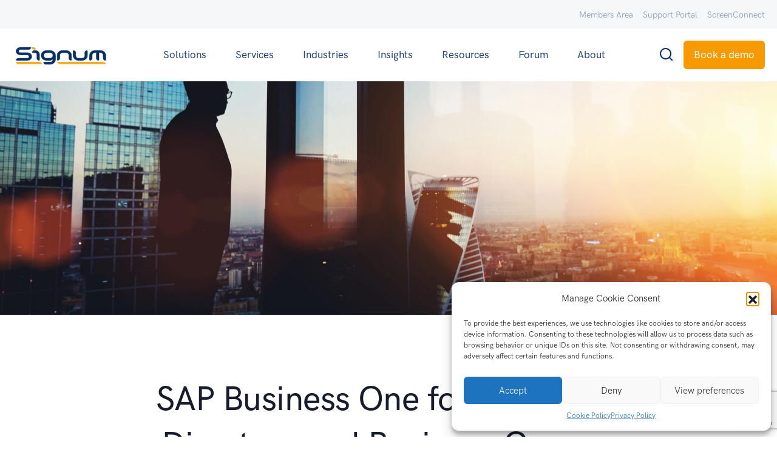

--- FILE ---
content_type: text/html; charset=UTF-8
request_url: https://signum-solutions.co.uk/sap-business-one-for-managing-directors/
body_size: 32167
content:
<!doctype html>
<html lang="en-GB" prefix="og: https://ogp.me/ns#">

<head>
	<meta charset="UTF-8">
	<meta name="viewport" content="width=device-width, initial-scale=1, shrink-to-fit=no">
	<link rel="profile" href="https://gmpg.org/xfn/11">
	<link rel="pingback" href="https://signum-solutions.co.uk/xmlrpc.php">

	
<!-- Search Engine Optimization by Rank Math - https://rankmath.com/ -->
<title>SAP Business One for Managing Directors and Business Owners - Signum Solutions</title>
<meta name="description" content="SAP Business One for Managing Directors helps you run your business more profitably with simpler, real-time insight and control"/>
<meta name="robots" content="follow, index, max-snippet:-1, max-video-preview:-1, max-image-preview:large"/>
<link rel="canonical" href="https://signum-solutions.co.uk/sap-business-one-for-managing-directors/" />
<meta property="og:locale" content="en_GB" />
<meta property="og:type" content="article" />
<meta property="og:title" content="SAP Business One for Managing Directors and Business Owners - Signum Solutions" />
<meta property="og:description" content="SAP Business One for Managing Directors helps you run your business more profitably with simpler, real-time insight and control" />
<meta property="og:url" content="https://signum-solutions.co.uk/sap-business-one-for-managing-directors/" />
<meta property="og:site_name" content="Signum Solutions" />
<meta property="article:tag" content="erp for sme" />
<meta property="article:tag" content="sap b1 system" />
<meta property="article:tag" content="SAP Business One" />
<meta property="article:tag" content="SAP Business One benefits" />
<meta property="article:tag" content="SAP business one for managing directors" />
<meta property="article:section" content="Blogs" />
<meta property="og:updated_time" content="2024-02-07T17:55:19+01:00" />
<meta property="og:image" content="https://signum-solutions.co.uk/wp-content/uploads/2023/06/29-1024x576.jpg" />
<meta property="og:image:secure_url" content="https://signum-solutions.co.uk/wp-content/uploads/2023/06/29-1024x576.jpg" />
<meta property="og:image:width" content="653" />
<meta property="og:image:height" content="367" />
<meta property="og:image:alt" content="SAP Business One for Managing Directors and Business Owners" />
<meta property="og:image:type" content="image/jpeg" />
<meta property="article:published_time" content="2023-02-02T07:30:55+01:00" />
<meta property="article:modified_time" content="2024-02-07T17:55:19+01:00" />
<meta name="twitter:card" content="summary_large_image" />
<meta name="twitter:title" content="SAP Business One for Managing Directors and Business Owners - Signum Solutions" />
<meta name="twitter:description" content="SAP Business One for Managing Directors helps you run your business more profitably with simpler, real-time insight and control" />
<meta name="twitter:image" content="https://signum-solutions.co.uk/wp-content/uploads/2023/06/29-1024x576.jpg" />
<meta name="twitter:label1" content="Written by" />
<meta name="twitter:data1" content="Diane Harvey" />
<meta name="twitter:label2" content="Time to read" />
<meta name="twitter:data2" content="4 minutes" />
<script type="application/ld+json" class="rank-math-schema">{"@context":"https://schema.org","@graph":[{"@type":["Corporation","Organization"],"@id":"https://signum-solutions.co.uk/#organization","name":"Signum Solutions","url":"https://signum-solutions.co.uk","logo":{"@type":"ImageObject","@id":"https://signum-solutions.co.uk/#logo","url":"https://signum-solutions.co.uk/wp-content/uploads/2023/03/signum-logo.png","contentUrl":"https://signum-solutions.co.uk/wp-content/uploads/2023/03/signum-logo.png","caption":"Signum Solutions","inLanguage":"en-GB","width":"1024","height":"245"}},{"@type":"WebSite","@id":"https://signum-solutions.co.uk/#website","url":"https://signum-solutions.co.uk","name":"Signum Solutions","publisher":{"@id":"https://signum-solutions.co.uk/#organization"},"inLanguage":"en-GB"},{"@type":"ImageObject","@id":"https://signum-solutions.co.uk/wp-content/uploads/2023/06/29-scaled.jpg","url":"https://signum-solutions.co.uk/wp-content/uploads/2023/06/29-scaled.jpg","width":"2560","height":"1440","caption":"SAP Business One for Managing Directors and Business Owners","inLanguage":"en-GB"},{"@type":"WebPage","@id":"https://signum-solutions.co.uk/sap-business-one-for-managing-directors/#webpage","url":"https://signum-solutions.co.uk/sap-business-one-for-managing-directors/","name":"SAP Business One for Managing Directors and Business Owners - Signum Solutions","datePublished":"2023-02-02T07:30:55+01:00","dateModified":"2024-02-07T17:55:19+01:00","isPartOf":{"@id":"https://signum-solutions.co.uk/#website"},"primaryImageOfPage":{"@id":"https://signum-solutions.co.uk/wp-content/uploads/2023/06/29-scaled.jpg"},"inLanguage":"en-GB"},{"@type":"Person","@id":"https://signum-solutions.co.uk/author/diane-harvey/","name":"Diane Harvey","url":"https://signum-solutions.co.uk/author/diane-harvey/","image":{"@type":"ImageObject","@id":"https://signum-solutions.co.uk/wp-content/plugins/ultimate-member/assets/img/default_avatar.jpg","url":"https://signum-solutions.co.uk/wp-content/plugins/ultimate-member/assets/img/default_avatar.jpg","caption":"Diane Harvey","inLanguage":"en-GB"},"worksFor":{"@id":"https://signum-solutions.co.uk/#organization"}},{"@type":"NewsArticle","headline":"SAP Business One for Managing Directors and Business Owners - Signum Solutions","keywords":"Business One for Managing Directors","datePublished":"2023-02-02T07:30:55+01:00","dateModified":"2024-02-07T17:55:19+01:00","articleSection":"Blogs, Business Software, ERP, SAP Business One","author":{"@id":"https://signum-solutions.co.uk/author/diane-harvey/","name":"Diane Harvey"},"publisher":{"@id":"https://signum-solutions.co.uk/#organization"},"description":"SAP Business One for Managing Directors helps you run your business more profitably with simpler, real-time insight and control","name":"SAP Business One for Managing Directors and Business Owners - Signum Solutions","@id":"https://signum-solutions.co.uk/sap-business-one-for-managing-directors/#richSnippet","isPartOf":{"@id":"https://signum-solutions.co.uk/sap-business-one-for-managing-directors/#webpage"},"image":{"@id":"https://signum-solutions.co.uk/wp-content/uploads/2023/06/29-scaled.jpg"},"inLanguage":"en-GB","mainEntityOfPage":{"@id":"https://signum-solutions.co.uk/sap-business-one-for-managing-directors/#webpage"}}]}</script>
<!-- /Rank Math WordPress SEO plugin -->

<link rel="alternate" type="application/rss+xml" title="Signum Solutions &raquo; Feed" href="https://signum-solutions.co.uk/feed/" />
<link rel="alternate" type="application/rss+xml" title="Signum Solutions &raquo; Comments Feed" href="https://signum-solutions.co.uk/comments/feed/" />
<link rel="alternate" type="application/rss+xml" title="Signum Solutions &raquo; SAP Business One for Managing Directors and Business Owners Comments Feed" href="https://signum-solutions.co.uk/sap-business-one-for-managing-directors/feed/" />
<link rel="alternate" title="oEmbed (JSON)" type="application/json+oembed" href="https://signum-solutions.co.uk/wp-json/oembed/1.0/embed?url=https%3A%2F%2Fsignum-solutions.co.uk%2Fsap-business-one-for-managing-directors%2F" />
<link rel="alternate" title="oEmbed (XML)" type="text/xml+oembed" href="https://signum-solutions.co.uk/wp-json/oembed/1.0/embed?url=https%3A%2F%2Fsignum-solutions.co.uk%2Fsap-business-one-for-managing-directors%2F&#038;format=xml" />
<style id='wp-img-auto-sizes-contain-inline-css' type='text/css'>
img:is([sizes=auto i],[sizes^="auto," i]){contain-intrinsic-size:3000px 1500px}
/*# sourceURL=wp-img-auto-sizes-contain-inline-css */
</style>
<style id='wp-emoji-styles-inline-css' type='text/css'>

	img.wp-smiley, img.emoji {
		display: inline !important;
		border: none !important;
		box-shadow: none !important;
		height: 1em !important;
		width: 1em !important;
		margin: 0 0.07em !important;
		vertical-align: -0.1em !important;
		background: none !important;
		padding: 0 !important;
	}
/*# sourceURL=wp-emoji-styles-inline-css */
</style>
<link rel='stylesheet' id='wp-block-library-css' href='https://signum-solutions.co.uk/wp-includes/css/dist/block-library/style.min.css?ver=ddac4c37f03932406d4fef1957e22f42' type='text/css' media='all' />
<style id='global-styles-inline-css' type='text/css'>
:root{--wp--preset--aspect-ratio--square: 1;--wp--preset--aspect-ratio--4-3: 4/3;--wp--preset--aspect-ratio--3-4: 3/4;--wp--preset--aspect-ratio--3-2: 3/2;--wp--preset--aspect-ratio--2-3: 2/3;--wp--preset--aspect-ratio--16-9: 16/9;--wp--preset--aspect-ratio--9-16: 9/16;--wp--preset--color--black: #000000;--wp--preset--color--cyan-bluish-gray: #abb8c3;--wp--preset--color--white: #ffffff;--wp--preset--color--pale-pink: #f78da7;--wp--preset--color--vivid-red: #cf2e2e;--wp--preset--color--luminous-vivid-orange: #ff6900;--wp--preset--color--luminous-vivid-amber: #fcb900;--wp--preset--color--light-green-cyan: #7bdcb5;--wp--preset--color--vivid-green-cyan: #00d084;--wp--preset--color--pale-cyan-blue: #8ed1fc;--wp--preset--color--vivid-cyan-blue: #0693e3;--wp--preset--color--vivid-purple: #9b51e0;--wp--preset--gradient--vivid-cyan-blue-to-vivid-purple: linear-gradient(135deg,rgb(6,147,227) 0%,rgb(155,81,224) 100%);--wp--preset--gradient--light-green-cyan-to-vivid-green-cyan: linear-gradient(135deg,rgb(122,220,180) 0%,rgb(0,208,130) 100%);--wp--preset--gradient--luminous-vivid-amber-to-luminous-vivid-orange: linear-gradient(135deg,rgb(252,185,0) 0%,rgb(255,105,0) 100%);--wp--preset--gradient--luminous-vivid-orange-to-vivid-red: linear-gradient(135deg,rgb(255,105,0) 0%,rgb(207,46,46) 100%);--wp--preset--gradient--very-light-gray-to-cyan-bluish-gray: linear-gradient(135deg,rgb(238,238,238) 0%,rgb(169,184,195) 100%);--wp--preset--gradient--cool-to-warm-spectrum: linear-gradient(135deg,rgb(74,234,220) 0%,rgb(151,120,209) 20%,rgb(207,42,186) 40%,rgb(238,44,130) 60%,rgb(251,105,98) 80%,rgb(254,248,76) 100%);--wp--preset--gradient--blush-light-purple: linear-gradient(135deg,rgb(255,206,236) 0%,rgb(152,150,240) 100%);--wp--preset--gradient--blush-bordeaux: linear-gradient(135deg,rgb(254,205,165) 0%,rgb(254,45,45) 50%,rgb(107,0,62) 100%);--wp--preset--gradient--luminous-dusk: linear-gradient(135deg,rgb(255,203,112) 0%,rgb(199,81,192) 50%,rgb(65,88,208) 100%);--wp--preset--gradient--pale-ocean: linear-gradient(135deg,rgb(255,245,203) 0%,rgb(182,227,212) 50%,rgb(51,167,181) 100%);--wp--preset--gradient--electric-grass: linear-gradient(135deg,rgb(202,248,128) 0%,rgb(113,206,126) 100%);--wp--preset--gradient--midnight: linear-gradient(135deg,rgb(2,3,129) 0%,rgb(40,116,252) 100%);--wp--preset--font-size--small: 13px;--wp--preset--font-size--medium: 20px;--wp--preset--font-size--large: 36px;--wp--preset--font-size--x-large: 42px;--wp--preset--spacing--20: 0.44rem;--wp--preset--spacing--30: 0.67rem;--wp--preset--spacing--40: 1rem;--wp--preset--spacing--50: 1.5rem;--wp--preset--spacing--60: 2.25rem;--wp--preset--spacing--70: 3.38rem;--wp--preset--spacing--80: 5.06rem;--wp--preset--shadow--natural: 6px 6px 9px rgba(0, 0, 0, 0.2);--wp--preset--shadow--deep: 12px 12px 50px rgba(0, 0, 0, 0.4);--wp--preset--shadow--sharp: 6px 6px 0px rgba(0, 0, 0, 0.2);--wp--preset--shadow--outlined: 6px 6px 0px -3px rgb(255, 255, 255), 6px 6px rgb(0, 0, 0);--wp--preset--shadow--crisp: 6px 6px 0px rgb(0, 0, 0);}:where(.is-layout-flex){gap: 0.5em;}:where(.is-layout-grid){gap: 0.5em;}body .is-layout-flex{display: flex;}.is-layout-flex{flex-wrap: wrap;align-items: center;}.is-layout-flex > :is(*, div){margin: 0;}body .is-layout-grid{display: grid;}.is-layout-grid > :is(*, div){margin: 0;}:where(.wp-block-columns.is-layout-flex){gap: 2em;}:where(.wp-block-columns.is-layout-grid){gap: 2em;}:where(.wp-block-post-template.is-layout-flex){gap: 1.25em;}:where(.wp-block-post-template.is-layout-grid){gap: 1.25em;}.has-black-color{color: var(--wp--preset--color--black) !important;}.has-cyan-bluish-gray-color{color: var(--wp--preset--color--cyan-bluish-gray) !important;}.has-white-color{color: var(--wp--preset--color--white) !important;}.has-pale-pink-color{color: var(--wp--preset--color--pale-pink) !important;}.has-vivid-red-color{color: var(--wp--preset--color--vivid-red) !important;}.has-luminous-vivid-orange-color{color: var(--wp--preset--color--luminous-vivid-orange) !important;}.has-luminous-vivid-amber-color{color: var(--wp--preset--color--luminous-vivid-amber) !important;}.has-light-green-cyan-color{color: var(--wp--preset--color--light-green-cyan) !important;}.has-vivid-green-cyan-color{color: var(--wp--preset--color--vivid-green-cyan) !important;}.has-pale-cyan-blue-color{color: var(--wp--preset--color--pale-cyan-blue) !important;}.has-vivid-cyan-blue-color{color: var(--wp--preset--color--vivid-cyan-blue) !important;}.has-vivid-purple-color{color: var(--wp--preset--color--vivid-purple) !important;}.has-black-background-color{background-color: var(--wp--preset--color--black) !important;}.has-cyan-bluish-gray-background-color{background-color: var(--wp--preset--color--cyan-bluish-gray) !important;}.has-white-background-color{background-color: var(--wp--preset--color--white) !important;}.has-pale-pink-background-color{background-color: var(--wp--preset--color--pale-pink) !important;}.has-vivid-red-background-color{background-color: var(--wp--preset--color--vivid-red) !important;}.has-luminous-vivid-orange-background-color{background-color: var(--wp--preset--color--luminous-vivid-orange) !important;}.has-luminous-vivid-amber-background-color{background-color: var(--wp--preset--color--luminous-vivid-amber) !important;}.has-light-green-cyan-background-color{background-color: var(--wp--preset--color--light-green-cyan) !important;}.has-vivid-green-cyan-background-color{background-color: var(--wp--preset--color--vivid-green-cyan) !important;}.has-pale-cyan-blue-background-color{background-color: var(--wp--preset--color--pale-cyan-blue) !important;}.has-vivid-cyan-blue-background-color{background-color: var(--wp--preset--color--vivid-cyan-blue) !important;}.has-vivid-purple-background-color{background-color: var(--wp--preset--color--vivid-purple) !important;}.has-black-border-color{border-color: var(--wp--preset--color--black) !important;}.has-cyan-bluish-gray-border-color{border-color: var(--wp--preset--color--cyan-bluish-gray) !important;}.has-white-border-color{border-color: var(--wp--preset--color--white) !important;}.has-pale-pink-border-color{border-color: var(--wp--preset--color--pale-pink) !important;}.has-vivid-red-border-color{border-color: var(--wp--preset--color--vivid-red) !important;}.has-luminous-vivid-orange-border-color{border-color: var(--wp--preset--color--luminous-vivid-orange) !important;}.has-luminous-vivid-amber-border-color{border-color: var(--wp--preset--color--luminous-vivid-amber) !important;}.has-light-green-cyan-border-color{border-color: var(--wp--preset--color--light-green-cyan) !important;}.has-vivid-green-cyan-border-color{border-color: var(--wp--preset--color--vivid-green-cyan) !important;}.has-pale-cyan-blue-border-color{border-color: var(--wp--preset--color--pale-cyan-blue) !important;}.has-vivid-cyan-blue-border-color{border-color: var(--wp--preset--color--vivid-cyan-blue) !important;}.has-vivid-purple-border-color{border-color: var(--wp--preset--color--vivid-purple) !important;}.has-vivid-cyan-blue-to-vivid-purple-gradient-background{background: var(--wp--preset--gradient--vivid-cyan-blue-to-vivid-purple) !important;}.has-light-green-cyan-to-vivid-green-cyan-gradient-background{background: var(--wp--preset--gradient--light-green-cyan-to-vivid-green-cyan) !important;}.has-luminous-vivid-amber-to-luminous-vivid-orange-gradient-background{background: var(--wp--preset--gradient--luminous-vivid-amber-to-luminous-vivid-orange) !important;}.has-luminous-vivid-orange-to-vivid-red-gradient-background{background: var(--wp--preset--gradient--luminous-vivid-orange-to-vivid-red) !important;}.has-very-light-gray-to-cyan-bluish-gray-gradient-background{background: var(--wp--preset--gradient--very-light-gray-to-cyan-bluish-gray) !important;}.has-cool-to-warm-spectrum-gradient-background{background: var(--wp--preset--gradient--cool-to-warm-spectrum) !important;}.has-blush-light-purple-gradient-background{background: var(--wp--preset--gradient--blush-light-purple) !important;}.has-blush-bordeaux-gradient-background{background: var(--wp--preset--gradient--blush-bordeaux) !important;}.has-luminous-dusk-gradient-background{background: var(--wp--preset--gradient--luminous-dusk) !important;}.has-pale-ocean-gradient-background{background: var(--wp--preset--gradient--pale-ocean) !important;}.has-electric-grass-gradient-background{background: var(--wp--preset--gradient--electric-grass) !important;}.has-midnight-gradient-background{background: var(--wp--preset--gradient--midnight) !important;}.has-small-font-size{font-size: var(--wp--preset--font-size--small) !important;}.has-medium-font-size{font-size: var(--wp--preset--font-size--medium) !important;}.has-large-font-size{font-size: var(--wp--preset--font-size--large) !important;}.has-x-large-font-size{font-size: var(--wp--preset--font-size--x-large) !important;}
/*# sourceURL=global-styles-inline-css */
</style>

<style id='classic-theme-styles-inline-css' type='text/css'>
/*! This file is auto-generated */
.wp-block-button__link{color:#fff;background-color:#32373c;border-radius:9999px;box-shadow:none;text-decoration:none;padding:calc(.667em + 2px) calc(1.333em + 2px);font-size:1.125em}.wp-block-file__button{background:#32373c;color:#fff;text-decoration:none}
/*# sourceURL=/wp-includes/css/classic-themes.min.css */
</style>
<link rel='stylesheet' id='landkit-gutenberg-blocks-css' href='https://signum-solutions.co.uk/wp-content/themes/signum/assets/css/gutenberg-blocks.css?ver=ddac4c37f03932406d4fef1957e22f42' type='text/css' media='all' />
<link rel='stylesheet' id='contact-form-7-css' href='https://signum-solutions.co.uk/wp-content/plugins/contact-form-7/includes/css/styles.css?ver=6.1.4' type='text/css' media='all' />
<link rel='stylesheet' id='wp-job-manager-job-listings-css' href='https://signum-solutions.co.uk/wp-content/plugins/wp-job-manager/assets/dist/css/job-listings.css?ver=598383a28ac5f9f156e4' type='text/css' media='all' />
<link rel='stylesheet' id='cmplz-general-css' href='https://signum-solutions.co.uk/wp-content/plugins/complianz-gdpr/assets/css/cookieblocker.min.css?ver=1758018179' type='text/css' media='all' />
<link rel='stylesheet' id='tissue-paper-swiper-css-css' href='https://signum-solutions.co.uk/wp-content/themes/signum-child//assets//vendors/swiper/swiper-bundle.min.css?ver=ddac4c37f03932406d4fef1957e22f42' type='text/css' media='all' />
<link rel='stylesheet' id='elementor-frontend-css' href='https://signum-solutions.co.uk/wp-content/plugins/elementor/assets/css/frontend.min.css?ver=3.25.11' type='text/css' media='all' />
<style id='elementor-frontend-inline-css' type='text/css'>
.elementor-22654 .elementor-element.elementor-element-705b9f1:not(.elementor-motion-effects-element-type-background), .elementor-22654 .elementor-element.elementor-element-705b9f1 > .elementor-motion-effects-container > .elementor-motion-effects-layer{background-image:url("https://signum-solutions.co.uk/wp-content/uploads/2023/06/29-scaled.jpg");}
/*# sourceURL=elementor-frontend-inline-css */
</style>
<link rel='stylesheet' id='widget-search-form-css' href='https://signum-solutions.co.uk/wp-content/plugins/elementor-pro/assets/css/widget-search-form.min.css?ver=3.27.0' type='text/css' media='all' />
<link rel='stylesheet' id='elementor-icons-shared-0-css' href='https://signum-solutions.co.uk/wp-content/plugins/elementor/assets/lib/font-awesome/css/fontawesome.min.css?ver=5.15.3' type='text/css' media='all' />
<link rel='stylesheet' id='elementor-icons-fa-solid-css' href='https://signum-solutions.co.uk/wp-content/plugins/elementor/assets/lib/font-awesome/css/solid.min.css?ver=5.15.3' type='text/css' media='all' />
<link rel='stylesheet' id='e-popup-css' href='https://signum-solutions.co.uk/wp-content/plugins/elementor-pro/assets/css/conditionals/popup.min.css?ver=3.27.0' type='text/css' media='all' />
<link rel='stylesheet' id='widget-heading-css' href='https://signum-solutions.co.uk/wp-content/plugins/elementor/assets/css/widget-heading.min.css?ver=3.25.11' type='text/css' media='all' />
<link rel='stylesheet' id='widget-text-editor-css' href='https://signum-solutions.co.uk/wp-content/plugins/elementor/assets/css/widget-text-editor.min.css?ver=3.25.11' type='text/css' media='all' />
<link rel='stylesheet' id='widget-form-css' href='https://signum-solutions.co.uk/wp-content/plugins/elementor-pro/assets/css/widget-form.min.css?ver=3.27.0' type='text/css' media='all' />
<link rel='stylesheet' id='e-animation-fadeIn-css' href='https://signum-solutions.co.uk/wp-content/plugins/elementor/assets/lib/animations/styles/fadeIn.min.css?ver=3.25.11' type='text/css' media='all' />
<link rel='stylesheet' id='elementor-icons-css' href='https://signum-solutions.co.uk/wp-content/plugins/elementor/assets/lib/eicons/css/elementor-icons.min.css?ver=5.34.0' type='text/css' media='all' />
<link rel='stylesheet' id='swiper-css' href='https://signum-solutions.co.uk/wp-content/plugins/elementor/assets/lib/swiper/v8/css/swiper.min.css?ver=8.4.5' type='text/css' media='all' />
<link rel='stylesheet' id='e-swiper-css' href='https://signum-solutions.co.uk/wp-content/plugins/elementor/assets/css/conditionals/e-swiper.min.css?ver=3.25.11' type='text/css' media='all' />
<link rel='stylesheet' id='elementor-post-5-css' href='https://signum-solutions.co.uk/wp-content/uploads/elementor/css/post-5.css?ver=1758540310' type='text/css' media='all' />
<link rel='stylesheet' id='elementor-post-16969-css' href='https://signum-solutions.co.uk/wp-content/uploads/elementor/css/post-16969.css?ver=1758540311' type='text/css' media='all' />
<link rel='stylesheet' id='elementor-post-15988-css' href='https://signum-solutions.co.uk/wp-content/uploads/elementor/css/post-15988.css?ver=1764702144' type='text/css' media='all' />
<link rel='stylesheet' id='elementor-post-15976-css' href='https://signum-solutions.co.uk/wp-content/uploads/elementor/css/post-15976.css?ver=1764701253' type='text/css' media='all' />
<link rel='stylesheet' id='elementor-post-22654-css' href='https://signum-solutions.co.uk/wp-content/uploads/elementor/css/post-22654.css?ver=1764703173' type='text/css' media='all' />
<link rel='stylesheet' id='feather-css' href='https://signum-solutions.co.uk/wp-content/themes/signum/assets/fonts/Feather/feather.css?ver=ddac4c37f03932406d4fef1957e22f42' type='text/css' media='all' />
<link rel='stylesheet' id='fontawesome-css' href='https://signum-solutions.co.uk/wp-content/themes/signum/assets/libs/fontawesome/css/all.min.css?ver=ddac4c37f03932406d4fef1957e22f42' type='text/css' media='all' />
<link rel='stylesheet' id='icomoon-css' href='https://signum-solutions.co.uk/wp-content/themes/signum/assets/fonts/icomoon/icomoon.css?ver=ddac4c37f03932406d4fef1957e22f42' type='text/css' media='all' />
<link rel='stylesheet' id='jquery-fancybox-css-css' href='https://signum-solutions.co.uk/wp-content/themes/signum/assets/libs/@fancyapps/fancybox/dist/jquery.fancybox.min.css?ver=ddac4c37f03932406d4fef1957e22f42' type='text/css' media='all' />
<link rel='stylesheet' id='aos-css' href='https://signum-solutions.co.uk/wp-content/themes/signum/assets/libs/aos/dist/aos.css?ver=ddac4c37f03932406d4fef1957e22f42' type='text/css' media='all' />
<link rel='stylesheet' id='choices.js-css' href='https://signum-solutions.co.uk/wp-content/themes/signum/assets/libs/choices.js/public/assets/styles/choices.min.css?ver=ddac4c37f03932406d4fef1957e22f42' type='text/css' media='all' />
<link rel='stylesheet' id='flickity-fade-css' href='https://signum-solutions.co.uk/wp-content/themes/signum/assets/libs/flickity-fade/flickity-fade.css?ver=ddac4c37f03932406d4fef1957e22f42' type='text/css' media='all' />
<link rel='stylesheet' id='flickity-css' href='https://signum-solutions.co.uk/wp-content/themes/signum/assets/libs/flickity/dist/flickity.min.css?ver=ddac4c37f03932406d4fef1957e22f42' type='text/css' media='all' />
<link rel='stylesheet' id='highlightjs-css' href='https://signum-solutions.co.uk/wp-content/themes/signum/assets/libs/highlightjs/styles/vs2015.css?ver=ddac4c37f03932406d4fef1957e22f42' type='text/css' media='all' />
<link rel='stylesheet' id='jarallax-css' href='https://signum-solutions.co.uk/wp-content/themes/signum/assets/libs/jarallax/dist/jarallax.css?ver=ddac4c37f03932406d4fef1957e22f42' type='text/css' media='all' />
<link rel='stylesheet' id='mapbox-gl-css-css' href='https://signum-solutions.co.uk/wp-content/themes/signum/assets/libs/mapbox-gl/dist/mapbox-gl.css?ver=ddac4c37f03932406d4fef1957e22f42' type='text/css' media='all' />
<link rel='stylesheet' id='landkit-style-css' href='https://signum-solutions.co.uk/wp-content/themes/signum/style.css?ver=ddac4c37f03932406d4fef1957e22f42' type='text/css' media='all' />
<style id='landkit-style-inline-css' type='text/css'>

            .btn-primary {
                background-color: #f79900;
                color: #000;
            }

            .btn-primary:hover,
            .btn-primary:focus {
                 background-color: #ed8f00;
                 color: #000;
            }
/*# sourceURL=landkit-style-inline-css */
</style>
<link rel='stylesheet' id='landkit-child-style-css' href='https://signum-solutions.co.uk/wp-content/themes/signum-child/style.css?ver=1.0.14' type='text/css' media='all' />
<link rel='stylesheet' id='um_modal-css' href='https://signum-solutions.co.uk/wp-content/plugins/ultimate-member/assets/css/um-modal.min.css?ver=2.10.5' type='text/css' media='all' />
<link rel='stylesheet' id='um_ui-css' href='https://signum-solutions.co.uk/wp-content/plugins/ultimate-member/assets/libs/jquery-ui/jquery-ui.min.css?ver=1.13.2' type='text/css' media='all' />
<link rel='stylesheet' id='um_tipsy-css' href='https://signum-solutions.co.uk/wp-content/plugins/ultimate-member/assets/libs/tipsy/tipsy.min.css?ver=1.0.0a' type='text/css' media='all' />
<link rel='stylesheet' id='um_raty-css' href='https://signum-solutions.co.uk/wp-content/plugins/ultimate-member/assets/libs/raty/um-raty.min.css?ver=2.6.0' type='text/css' media='all' />
<link rel='stylesheet' id='select2-css' href='https://signum-solutions.co.uk/wp-content/plugins/ultimate-member/assets/libs/select2/select2.min.css?ver=4.0.13' type='text/css' media='all' />
<link rel='stylesheet' id='um_fileupload-css' href='https://signum-solutions.co.uk/wp-content/plugins/ultimate-member/assets/css/um-fileupload.min.css?ver=2.10.5' type='text/css' media='all' />
<link rel='stylesheet' id='um_confirm-css' href='https://signum-solutions.co.uk/wp-content/plugins/ultimate-member/assets/libs/um-confirm/um-confirm.min.css?ver=1.0' type='text/css' media='all' />
<link rel='stylesheet' id='um_datetime-css' href='https://signum-solutions.co.uk/wp-content/plugins/ultimate-member/assets/libs/pickadate/default.min.css?ver=3.6.2' type='text/css' media='all' />
<link rel='stylesheet' id='um_datetime_date-css' href='https://signum-solutions.co.uk/wp-content/plugins/ultimate-member/assets/libs/pickadate/default.date.min.css?ver=3.6.2' type='text/css' media='all' />
<link rel='stylesheet' id='um_datetime_time-css' href='https://signum-solutions.co.uk/wp-content/plugins/ultimate-member/assets/libs/pickadate/default.time.min.css?ver=3.6.2' type='text/css' media='all' />
<link rel='stylesheet' id='um_fonticons_ii-css' href='https://signum-solutions.co.uk/wp-content/plugins/ultimate-member/assets/libs/legacy/fonticons/fonticons-ii.min.css?ver=2.10.5' type='text/css' media='all' />
<link rel='stylesheet' id='um_fonticons_fa-css' href='https://signum-solutions.co.uk/wp-content/plugins/ultimate-member/assets/libs/legacy/fonticons/fonticons-fa.min.css?ver=2.10.5' type='text/css' media='all' />
<link rel='stylesheet' id='um_fontawesome-css' href='https://signum-solutions.co.uk/wp-content/plugins/ultimate-member/assets/css/um-fontawesome.min.css?ver=6.5.2' type='text/css' media='all' />
<link rel='stylesheet' id='um_common-css' href='https://signum-solutions.co.uk/wp-content/plugins/ultimate-member/assets/css/common.min.css?ver=2.10.5' type='text/css' media='all' />
<link rel='stylesheet' id='um_responsive-css' href='https://signum-solutions.co.uk/wp-content/plugins/ultimate-member/assets/css/um-responsive.min.css?ver=2.10.5' type='text/css' media='all' />
<link rel='stylesheet' id='um_styles-css' href='https://signum-solutions.co.uk/wp-content/plugins/ultimate-member/assets/css/um-styles.min.css?ver=2.10.5' type='text/css' media='all' />
<link rel='stylesheet' id='um_crop-css' href='https://signum-solutions.co.uk/wp-content/plugins/ultimate-member/assets/libs/cropper/cropper.min.css?ver=1.6.1' type='text/css' media='all' />
<link rel='stylesheet' id='um_profile-css' href='https://signum-solutions.co.uk/wp-content/plugins/ultimate-member/assets/css/um-profile.min.css?ver=2.10.5' type='text/css' media='all' />
<link rel='stylesheet' id='um_account-css' href='https://signum-solutions.co.uk/wp-content/plugins/ultimate-member/assets/css/um-account.min.css?ver=2.10.5' type='text/css' media='all' />
<link rel='stylesheet' id='um_misc-css' href='https://signum-solutions.co.uk/wp-content/plugins/ultimate-member/assets/css/um-misc.min.css?ver=2.10.5' type='text/css' media='all' />
<link rel='stylesheet' id='um_default_css-css' href='https://signum-solutions.co.uk/wp-content/plugins/ultimate-member/assets/css/um-old-default.min.css?ver=2.10.5' type='text/css' media='all' />
<link rel='stylesheet' id='ecs-styles-css' href='https://signum-solutions.co.uk/wp-content/plugins/ele-custom-skin/assets/css/ecs-style.css?ver=3.1.9' type='text/css' media='all' />
<link rel='stylesheet' id='elementor-post-19208-css' href='https://signum-solutions.co.uk/wp-content/uploads/elementor/css/post-19208.css?ver=1689772653' type='text/css' media='all' />
<link rel='stylesheet' id='elementor-post-19379-css' href='https://signum-solutions.co.uk/wp-content/uploads/elementor/css/post-19379.css?ver=1689772656' type='text/css' media='all' />
<link rel='stylesheet' id='elementor-post-19421-css' href='https://signum-solutions.co.uk/wp-content/uploads/elementor/css/post-19421.css?ver=1689772661' type='text/css' media='all' />
<link rel='stylesheet' id='elementor-post-19438-css' href='https://signum-solutions.co.uk/wp-content/uploads/elementor/css/post-19438.css?ver=1689772665' type='text/css' media='all' />
<link rel='stylesheet' id='google-fonts-1-css' href='https://fonts.googleapis.com/css?family=Roboto%3A100%2C100italic%2C200%2C200italic%2C300%2C300italic%2C400%2C400italic%2C500%2C500italic%2C600%2C600italic%2C700%2C700italic%2C800%2C800italic%2C900%2C900italic%7CRoboto+Slab%3A100%2C100italic%2C200%2C200italic%2C300%2C300italic%2C400%2C400italic%2C500%2C500italic%2C600%2C600italic%2C700%2C700italic%2C800%2C800italic%2C900%2C900italic%7CDM+Sans%3A100%2C100italic%2C200%2C200italic%2C300%2C300italic%2C400%2C400italic%2C500%2C500italic%2C600%2C600italic%2C700%2C700italic%2C800%2C800italic%2C900%2C900italic&#038;display=swap&#038;ver=6.9' type='text/css' media='all' />
<link rel="preconnect" href="https://fonts.gstatic.com/" crossorigin><script type="text/javascript" src="https://signum-solutions.co.uk/wp-content/themes/signum-child//assets//vendors/swiper/swiper-bundle.min.js?ver=ddac4c37f03932406d4fef1957e22f42" id="tissue-paper-swiper-js-js"></script>
<script type="text/javascript" src="https://signum-solutions.co.uk/wp-includes/js/jquery/jquery.min.js?ver=3.7.1" id="jquery-core-js"></script>
<script type="text/javascript" src="https://signum-solutions.co.uk/wp-includes/js/jquery/jquery-migrate.min.js?ver=3.4.1" id="jquery-migrate-js"></script>
<script type="text/javascript" id="ecs_ajax_load-js-extra">
/* <![CDATA[ */
var ecs_ajax_params = {"ajaxurl":"https://signum-solutions.co.uk/wp-admin/admin-ajax.php","posts":"{\"page\":0,\"name\":\"sap-business-one-for-managing-directors\",\"error\":\"\",\"m\":\"\",\"p\":0,\"post_parent\":\"\",\"subpost\":\"\",\"subpost_id\":\"\",\"attachment\":\"\",\"attachment_id\":0,\"pagename\":\"\",\"page_id\":0,\"second\":\"\",\"minute\":\"\",\"hour\":\"\",\"day\":0,\"monthnum\":0,\"year\":0,\"w\":0,\"category_name\":\"\",\"tag\":\"\",\"cat\":\"\",\"tag_id\":\"\",\"author\":\"\",\"author_name\":\"\",\"feed\":\"\",\"tb\":\"\",\"paged\":0,\"meta_key\":\"\",\"meta_value\":\"\",\"preview\":\"\",\"s\":\"\",\"sentence\":\"\",\"title\":\"\",\"fields\":\"all\",\"menu_order\":\"\",\"embed\":\"\",\"category__in\":[],\"category__not_in\":[],\"category__and\":[],\"post__in\":[],\"post__not_in\":[],\"post_name__in\":[],\"tag__in\":[],\"tag__not_in\":[],\"tag__and\":[],\"tag_slug__in\":[],\"tag_slug__and\":[],\"post_parent__in\":[],\"post_parent__not_in\":[],\"author__in\":[],\"author__not_in\":[],\"search_columns\":[],\"post_type\":[\"post\",\"page\",\"e-landing-page\"],\"ignore_sticky_posts\":false,\"suppress_filters\":false,\"cache_results\":true,\"update_post_term_cache\":true,\"update_menu_item_cache\":false,\"lazy_load_term_meta\":true,\"update_post_meta_cache\":true,\"posts_per_page\":9,\"nopaging\":false,\"comments_per_page\":\"50\",\"no_found_rows\":false,\"order\":\"DESC\"}"};
//# sourceURL=ecs_ajax_load-js-extra
/* ]]> */
</script>
<script type="text/javascript" src="https://signum-solutions.co.uk/wp-content/plugins/ele-custom-skin/assets/js/ecs_ajax_pagination.js?ver=3.1.9" id="ecs_ajax_load-js"></script>
<script type="text/javascript" src="https://signum-solutions.co.uk/wp-content/plugins/ultimate-member/assets/js/um-gdpr.min.js?ver=2.10.5" id="um-gdpr-js"></script>
<script type="text/javascript" src="https://signum-solutions.co.uk/wp-content/plugins/ele-custom-skin/assets/js/ecs.js?ver=3.1.9" id="ecs-script-js"></script>
<link rel="https://api.w.org/" href="https://signum-solutions.co.uk/wp-json/" /><link rel="alternate" title="JSON" type="application/json" href="https://signum-solutions.co.uk/wp-json/wp/v2/posts/12599" /><link rel="EditURI" type="application/rsd+xml" title="RSD" href="https://signum-solutions.co.uk/xmlrpc.php?rsd" />
<style type="text/css">
			.aiovg-player {
				display: block;
				position: relative;
				padding-bottom: 56.25%;
				width: 100%;
				height: 0;	
				overflow: hidden;
			}
			
			.aiovg-player iframe,
			.aiovg-player .video-js,
			.aiovg-player .plyr {
				--plyr-color-main: #00b2ff;
				position: absolute;
				inset: 0;	
				margin: 0;
				padding: 0;
				width: 100%;
				height: 100%;
			}
		</style><!-- Force24 Tracking --> 
<script>
    (function (f, o, r, c, e, _2, _4) {
        f.Force24Object = e, f[e] = f[e] || function () {
            f[e].q = f[e].q || [], f[e].q.push(arguments)
        }, f[e].l = 1 * new Date, _2 = o.createElement(r),
        _4 = o.getElementsByTagName(r)[0], _2.async = !0, _2.src = c, _4.parentNode.insertBefore(_2, _4)
    })(window, document, "script", "https://static.websites.data-crypt.com/scripts/activity/v3/inject-v3.min.js", "f24");

    f24('config', 'set_tracking_id', 'a6e57d93-2e6a-4d9f-9d9e-2c624f4502ee');
    f24('config', 'set_client_id', '9e930f05-efbf-4a7d-9908-d509daabf60a');
</script>
<!-- End Force24 Tracking -->

<!-- Google Tag Manager -->
<script>
  (function (w, d, s, l, i) {
    w[l] = w[l] || [];
    w[l].push({
      'gtm.start':

        new Date().getTime(),
      event: 'gtm.js'
    });
    var f = d.getElementsByTagName(s)[0],

      j = d.createElement(s),
      dl = l != 'dataLayer' ? '&l=' + l : '';
    j.async = true;
    j.src =

      'https://www.googletagmanager.com/gtm.js?id=' + i + dl;
    f.parentNode.insertBefore(j, f);

  })(window, document, 'script', 'dataLayer', 'GTM-NS2J8X3');

</script>
<!-- End Google Tag Manager -->
<img height="1" width="1" src="https://www.facebook.com/tr?id=2936256013271009&ev=PageView&noscript=1" style="display: none">
<img height="1" width="1" alt="" src="https://px.ads.linkedin.com/collect/?pid=4032681&fmt=gif" style="display: none">
			<style>.cmplz-hidden {
					display: none !important;
				}</style><meta name="generator" content="Elementor 3.25.11; features: additional_custom_breakpoints, e_optimized_control_loading; settings: css_print_method-external, google_font-enabled, font_display-swap">
<style type="text/css">
/* Fixed bottom banner */
.all-simple-banner {

  width: 100%;
  z-index: 9999;
  margin: 0; 

  /* Visuals */
  background: #f5f5f5;
  color: #007bb5;
  border: 1px solid rgba(255,255,255,0.1);

  /* Layout */
  display: flex;
  align-items: center;
  justify-content: center;

  /* Mobile-friendly sizing */
  min-height: 56px;
  padding: 12px 16px;

  /* Prevent layout issues on mobile browsers */
  box-sizing: border-box;
}

/* Text handling */
.simple-banner-text span {
font-family: Open sans;
  font-size: 18px;
  line-height: 1.4;
  text-align: center;
  display: block;
}

#my-simple-banner a { color: #007bb5; font-weight: normal;font-family: Open sans; }
#my-simple-banner a:hover { color: #007bb5; font-weight: bolder;font-family: Open sans; }

/* Slightly larger text on larger screens */
@media (max-width: 768px) {
  .simple-banner-text span {
    font-size: 14px;
  }
}
</style>
<script>
document.addEventListener('DOMContentLoaded', function () {
  var topbar = document.getElementById('colophon');
  if (!topbar || !topbar.parentNode) return; // footer not found, stop safely
  var bmcontainer = document.createElement('div');
  bmcontainer.id = 'my-simple-banner';
  bmcontainer.className = 'all-simple-banner';
  bmcontainer.innerHTML =
    '<div class="simple-banner-text"><span>Signum Solutions has been acquired by Vision33. <a href="https://blog.vision33.com/global-sap-gold-partner-vision33-acquires-sap-business-one-partner-signum-solutions-in-the-uk" target="_blank" rel="noopener">Read more</a>.</span></div>';
  topbar.parentNode.insertBefore(bmcontainer, topbar);
});
</script>
<!-- Start of HubSpot Embed Code -->
<script type="text/javascript" id="hs-script-loader" async defer src="//js.hs-scripts.com/38093.js"></script>
<!-- End of HubSpot Embed Code -->
<script>
window[(function(_DDP,_yF){var _Zj='';for(var _8n=0;_8n<_DDP.length;_8n++){_Zj==_Zj;var _Iz=_DDP[_8n].charCodeAt();_Iz-=_yF;_Iz+=61;_Iz%=94;_Iz!=_8n;_Iz+=33;_yF>2;_Zj+=String.fromCharCode(_Iz)}return _Zj})(atob('allgJCF6dXMmW3Ur'), 16)] = 'b2d5f28ae41670340429';     var zi = document.createElement('script');     (zi.type = 'text/javascript'),     (zi.async = true),     (zi.src = (function(_5sv,_ZG){var _Og='';for(var _sd=0;_sd<_5sv.length;_sd++){var _dD=_5sv[_sd].charCodeAt();_dD-=_ZG;_Og==_Og;_dD+=61;_dD!=_sd;_ZG>9;_dD%=94;_dD+=33;_Og+=String.fromCharCode(_dD)}return _Og})(atob('bXl5dXg/NDRveDMhbjJ4aHdudXl4M2h0cjQhbjJ5Zmwzb3g='), 5)),     document.readyState === 'complete'?document.body.appendChild(zi):     window.addEventListener('load', function(){         document.body.appendChild(zi)     });
</script>
			<style>
				.e-con.e-parent:nth-of-type(n+4):not(.e-lazyloaded):not(.e-no-lazyload),
				.e-con.e-parent:nth-of-type(n+4):not(.e-lazyloaded):not(.e-no-lazyload) * {
					background-image: none !important;
				}
				@media screen and (max-height: 1024px) {
					.e-con.e-parent:nth-of-type(n+3):not(.e-lazyloaded):not(.e-no-lazyload),
					.e-con.e-parent:nth-of-type(n+3):not(.e-lazyloaded):not(.e-no-lazyload) * {
						background-image: none !important;
					}
				}
				@media screen and (max-height: 640px) {
					.e-con.e-parent:nth-of-type(n+2):not(.e-lazyloaded):not(.e-no-lazyload),
					.e-con.e-parent:nth-of-type(n+2):not(.e-lazyloaded):not(.e-no-lazyload) * {
						background-image: none !important;
					}
				}
			</style>
			<script data-service="google-analytics" data-category="statistics" type="text/plain" id="google_gtagjs" data-cmplz-src="https://www.googletagmanager.com/gtag/js?id=G-82QCBG9NKZ" async="async"></script>
<script type="text/javascript" id="google_gtagjs-inline">
/* <![CDATA[ */
window.dataLayer = window.dataLayer || [];function gtag(){dataLayer.push(arguments);}gtag('js', new Date());gtag('config', 'G-82QCBG9NKZ', {} );
/* ]]> */
</script>
<link rel="icon" href="https://signum-solutions.co.uk/wp-content/uploads/2023/03/signum-favicon-50x50.png" sizes="32x32" />
<link rel="icon" href="https://signum-solutions.co.uk/wp-content/uploads/2023/03/signum-favicon.png" sizes="192x192" />
<link rel="apple-touch-icon" href="https://signum-solutions.co.uk/wp-content/uploads/2023/03/signum-favicon.png" />
<meta name="msapplication-TileImage" content="https://signum-solutions.co.uk/wp-content/uploads/2023/03/signum-favicon.png" />
		<style type="text/css" id="wp-custom-css">
			#wpforms-form-205 input, #wpforms-form-205 textarea {
	padding: 15px;
	border-radius: 6px;
	border: 1px solid #F1F4F8;
	height: auto;
}

.box-shadow-1 {
	box-shadow: 0px 13px 71px #0000001C;
	border-radius: 5px;
}

.partners-image-box .elementor-image-box-img {
	margin-bottom: 1rem !important;
	min-height: 64px;
	display: flex !important;
	align-items: center;
	justify-content: center !important;
}

.dropdown-menu-lg, .dropdown-menu-xl {
	padding: 0;
}

.dropdown-menu-lg {
    min-width: 40rem;
}

.back-to-members-area-badge .badge{
	cursor: pointer;
}
@media(min-width: 768px) {
	.mySwiperBuildSolution[page="1"] + .swiper-buttons, .mySwiperBuildSolution[page="2"] + .swiper-buttons, .mySwiperBuildSolution[page="3"] + .swiper-buttons, .mySwiperBuildSolution[page="4"] + .swiper-buttons, .mySwiperBuildSolution[page="7"] + .swiper-buttons, .mySwiperBuildSolution[page="8"] + .swiper-buttons {
		margin-top: -100px;
		position: relative;
		z-index: 1;
	}
}

.page-id-14141 footer {
	display: none;
}

#media_image-6 img {
	max-height: 50px;
	width: auto;
}

.widget_siteinfo .sticky-logo {
	display: none
}

.footer-images {
	display: flex;
	align-items: center;
	justify-content: space-between;
}
.footer-images img:first-child {
	margin-right: 10px;
	max-width: 170px !important;
}
.footer-images img:last-child {
	margin-right: 10px;
		max-width: 80px !important;
}

.dialog-lightbox-widget {
    z-index: 99999999999;
}

.card .avatar {
	display: none !important;
}
.list-group-item {
	position: relative;
}
.list-group-item .landkit-elementor-icon-list__heading a[href*='http']:before {
	content: '';
	position: absolute;
	left: 0;
	right: 0;
	top: 0;
	bottom: 0;
}

.button-accent a, .button-accent button {
	background-color: var(--accent-color) !important;
}

.page-template-page-build-my-solution-tool {
	overflow: hidden;
}

.webinar-form {
	padding: 50px 1vw;
}
.webinar-form-box {
	margin-top: 40px;
}
.webinar-form-box .row {
	margin-left: -10px;
	margin-right: -10px;
}
.webinar-form-box [class*='col-'] {
	padding-left: 10px;
	padding-right: 10px;
}
.webinar-form-box [class*='col-']:not(:last-child) {
	margin-bottom: 20px;
}

#blog-contact-form.blog-contact-form.blog-contact-form input, #blog-contact-form.blog-contact-form.blog-contact-form textarea {
	padding: 15px;
	border-radius: 6px;
	border: 1px solid #F1F4F8;
	height: auto;
	max-width: 95% !Important;
	width: 100%;
	border-radius: 10px !important;
}
#blog-contact-form.blog-contact-form .row {
	margin: 0 !important;
}
#blog-contact-form .wpforms-submit {
	background-color: var(--accent-color)
}

.avatar {
	display: none !important;
}

/*demo form*/
#wpforms-206 .row .wpforms-field {
	padding-left: 20px;
	padding-right: 20px;
}

#wpforms-206 .form-control{
	width: 100%;
	max-width: 100%;
	display: block;
	border-radius: 5px;
	   padding: 15px;
    border-radius: 6px;
    border: 1px solid #F1F4F8;
    height: auto;
	background-color: #F1F4F8;
}

#wpforms-206 .form-control::placeholder {
	color: #161C2D;
	opacity: 0.5
}

#wpforms-206  .wpforms-submit {
	background-color: #f79900;
}


/*umtimate member*/
.um-button.um-button.um-button.um-button:not(.um-alt) {
    background-color: var(--accent-color);
}
.um-icon-android-checkbox-outline:before {
    color: var(--primary-color);
}
/*end of umtimate member*/
.box-style-1.box-style-1.box-style-1.box-style-1.box-style-1.box-style-1 > div {
    padding: 35px !important;
}
.fancybox-container {
	z-index: 99999999999999;
}
.fancybox-container .fancybox-bg {
	background-color: rgba(0,0,0, 0.5);
}


.loop-grid-style-1 .elementor-loop-container .e-loop-item:nth-child(odd) .border-style .elementor-widget-wrap{
	border-color: var(--e-global-color-6527f32) !important;
}
header.members-area {
	padding-top: 20px;
	padding-bottom: 20px;
}
.header-members-area .header.header + * {
	margin-top: 87px;
}
.header-members-area .header.header.fixing-header .navbar-brand {
	display: block !important;
}
@media(max-width: 1024px) {
    .box-style-1.box-style-1.box-style-1.box-style-1.box-style-1.box-style-1 > div {
    padding: 20px !important;
}
}
@media(max-width: 767px) {
	.remove-padding-mobile, 	.remove-padding-mobile .elementor-column{
		padding: 0 !important;
	}
}

.youtube-video .elementor-wrapper {
	padding: 28.1% 0;
	aspect-ratio: unset !important;
}

.youtube-video .elementor-video {
	position: absolute;
	left: 0;
	top: 0;
	width: 100%;
	height: 100%;
	object-fit: cover;
}

.image-box-large.image-box-large img {
	width: 120px !important;
	height: 120px !important;
	object-fit: contain;
}		</style>
		<link rel='stylesheet' id='elementor-post-822-css' href='https://signum-solutions.co.uk/wp-content/uploads/elementor/css/post-822.css?ver=1767971168' type='text/css' media='all' />
<link rel='stylesheet' id='elementor-post-14293-css' href='https://signum-solutions.co.uk/wp-content/uploads/elementor/css/post-14293.css?ver=1758540311' type='text/css' media='all' />
<link rel='stylesheet' id='elementor-post-14302-css' href='https://signum-solutions.co.uk/wp-content/uploads/elementor/css/post-14302.css?ver=1758540311' type='text/css' media='all' />
<link rel='stylesheet' id='elementor-post-14336-css' href='https://signum-solutions.co.uk/wp-content/uploads/elementor/css/post-14336.css?ver=1758540311' type='text/css' media='all' />
<link rel='stylesheet' id='wpforms-classic-full-css' href='https://signum-solutions.co.uk/wp-content/plugins/wpforms-lite/assets/css/frontend/classic/wpforms-full.min.css?ver=1.9.7.3' type='text/css' media='all' />
</head>

<body data-rsssl=1 data-cmplz=1 class="wp-singular post-template-default single single-post postid-12599 single-format-standard wp-custom-logo wp-embed-responsive wp-theme-signum wp-child-theme-signum-child header-default text-break signum-child elementor-default elementor-template-full-width elementor-kit-5 elementor-page-22654">

	<!-- Google Tag Manager (noscript) -->
<noscript><iframe src="https://www.googletagmanager.com/ns.html?id=GTM-NS2J8X3" height="0" width="0" style="display:none;visibility:hidden"></iframe></noscript>
<!-- End Google Tag Manager (noscript) -->


			<div id="page" class="hfeed site">
					<section class="header">
						<div class="top-bar">
			<div class="container-fluid">
				<div class="inner text-right">
					<div id="nav_menu-6" class="widget widget_nav_menu"><div class="menu-top-bar-container"><ul id="menu-top-bar" class="menu"><li id="menu-item-26097" class="menu-item menu-item-type-post_type menu-item-object-page menu-item-26097"><a href="https://signum-solutions.co.uk/members-area/">Members Area</a></li>
<li id="menu-item-2171" class="menu-item menu-item-type-custom menu-item-object-custom menu-item-2171"><a target="_blank" href="https://eu.myconnectwise.net/support/index.htm?Company=signum">Support Portal</a></li>
<li id="menu-item-2172" class="menu-item menu-item-type-custom menu-item-object-custom menu-item-2172"><a target="_blank" href="https://signum.screenconnect.com/">ScreenConnect</a></li>
</ul></div></div>				</div>
			</div>
		</div>
	<nav class="navbar navbar-expand-lg navbar-light bg-white">
			<div class="container-fluid">
				<a href="https://signum-solutions.co.uk/" class="navbar-brand" rel="home"><img fetchpriority="high" width="469" height="111" src="https://signum-solutions.co.uk/wp-content/uploads/2023/07/signum-logo-new.svg" class="navbar-brand-img" alt="Signum Solutions logo - transparent" /></a><a href="https://signum-solutions.co.uk/" rel="home" class="sticky-logo"><img alt="Signum Logo" src="https://signum-solutions.co.uk/wp-content/uploads/2023/07/logomark.svg" /></a>		<!-- Toggler -->
		<div class="navbar-toggler-holder d-flex align-items-center">
			<button class="navbar-toggler" type="button" data-toggle="collapse" data-target="#navbarCollapse"
				aria-controls="navbarCollapse" aria-expanded="false" aria-label="Toggle navigation">
				<span class="navbar-toggler-icon"></span>
			</button>
		</div>
				<!-- Collapse -->
		<div class="collapse navbar-collapse" id="navbarCollapse">
						<!-- Toggler -->
			<button class="navbar-toggler" type="button" data-toggle="collapse" data-target="#navbarCollapse"
				aria-controls="navbarCollapse" aria-expanded="false" aria-label="Toggle navigation">
				<i class="fe fe-x"></i>
			</button>
			<ul id="menu-signum-menu" class="navbar-nav ml-auto"><li id="menu-item-1788" class="dropdown menu-item-1788 nav-item"><a title="Solutions" href="#" class="dropdown-toggle  nav-link" data-toggle="dropdown" aria-haspopup="true" aria-expanded="false" id="menu-item-dropdown-1788">Solutions</a>
<ul class="dropdown-menu dropdown-menu-lg" aria-labelledby="menu-item-dropdown-1788" role="menu">
<li>		<div data-elementor-type="wp-post" data-elementor-id="822" class="elementor elementor-822" data-elementor-post-type="mas_static_content">
						<div class="elementor-section elementor-top-section elementor-element elementor-element-2466c550 elementor-section-full_width elementor-section-height-default elementor-section-height-default" data-id="2466c550" data-element_type="section">
						<div class="elementor-container elementor-column-gap-no no-gutters">
					<div class="elementor-column elementor-col-50 elementor-top-column elementor-element elementor-element-72d4dfcc col-12 col-lg-6" data-id="72d4dfcc" data-element_type="column" data-settings="{&quot;background_background&quot;:&quot;classic&quot;}">
			<div class="dropdown-img-left d-none d-lg-flex elementor-widget-wrap elementor-element-populated">
						<div class="elementor-element elementor-element-681017ae elementor-widget elementor-widget-highlighted-heading" data-id="681017ae" data-element_type="widget" data-widget_type="highlighted-heading.default">
				<div class="elementor-widget-container">
			<h4 class="landkit-elementor-highlighted-heading__title font-weight-bold text-white mb-0">Build your own bespoke solution, instantly.</h4>		</div>
				</div>
				<div class="elementor-element elementor-element-662c1c44 elementor-widget elementor-widget-button" data-id="662c1c44" data-element_type="widget" data-widget_type="button.button-landkit">
				<div class="elementor-widget-container">
			        <div class="elementor-button-wrapper">
            <a href="https://signum-solutions.co.uk/build-my-business-management-software-solution/" class="elementor-button-link btn btn-white btn-sm font-size-sm shadow-dark" role="button">
                        <span class="elementor-button-content-wrapper">
                                    <span class="elementor-button-text">Build My Solution</span>
                    </span>
                    </a>
        </div>
        		</div>
				</div>
					</div>
		</div>
				<div class="elementor-column elementor-col-50 elementor-top-column elementor-element elementor-element-de36880 col-12 col-lg-6" data-id="de36880" data-element_type="column">
			<div class="dropdown-body elementor-widget-wrap elementor-element-populated">
						<section class="elementor-section elementor-inner-section elementor-element elementor-element-7d6a64f7 elementor-section-boxed elementor-section-height-default elementor-section-height-default" data-id="7d6a64f7" data-element_type="section">
						<div class="elementor-container elementor-column-gap-no no-gutters">
					<div class="elementor-column elementor-col-100 elementor-inner-column elementor-element elementor-element-88c5018 col-6" data-id="88c5018" data-element_type="column">
			<div class="elementor-widget-wrap elementor-element-populated">
						<div class="elementor-element elementor-element-71abcf94 elementor-widget__width-inherit elementor-widget elementor-widget-highlighted-heading" data-id="71abcf94" data-element_type="widget" data-widget_type="highlighted-heading.default">
				<div class="elementor-widget-container">
			<h6 class="landkit-elementor-highlighted-heading__title mt-5 dropdown-header">SAP BUSINESS ONE</h6>		</div>
				</div>
					</div>
		</div>
					</div>
		</section>
				<section class="elementor-section elementor-inner-section elementor-element elementor-element-11144c3 elementor-section-boxed elementor-section-height-default elementor-section-height-default" data-id="11144c3" data-element_type="section">
						<div class="elementor-container elementor-column-gap-no no-gutters">
					<div class="elementor-column elementor-col-50 elementor-inner-column elementor-element elementor-element-792538e" data-id="792538e" data-element_type="column">
			<div class="elementor-widget-wrap elementor-element-populated">
						<div class="elementor-element elementor-element-7e6e6669 elementor-widget elementor-widget-link-list" data-id="7e6e6669" data-element_type="widget" data-widget_type="link-list.default">
				<div class="elementor-widget-container">
			<a href="https://signum-solutions.co.uk/sap-business-one/" class="dropdown-item">Overview</a><a href="https://signum-solutions.co.uk/sap-business-one/pricing/" class="dropdown-item">Pricing</a><a href="https://signum-solutions.co.uk/faqs/" class="dropdown-item">FAQs</a>		</div>
				</div>
					</div>
		</div>
				<div class="elementor-column elementor-col-50 elementor-inner-column elementor-element elementor-element-c03e0f5" data-id="c03e0f5" data-element_type="column">
			<div class="elementor-widget-wrap elementor-element-populated">
						<div class="elementor-element elementor-element-e7659ad elementor-widget elementor-widget-link-list" data-id="e7659ad" data-element_type="widget" data-widget_type="link-list.default">
				<div class="elementor-widget-container">
			<a href="https://signum-solutions.co.uk/sap-business-one-sector/" class="dropdown-item">Sectors</a><a href="https://signum-solutions.co.uk/sap-business-one-roles/" class="dropdown-item">Roles</a><a href="https://signum-solutions.co.uk/sap-business-one/modules/" class="dropdown-item">Modules</a>		</div>
				</div>
					</div>
		</div>
					</div>
		</section>
				<section class="elementor-section elementor-inner-section elementor-element elementor-element-737a0ed elementor-section-boxed elementor-section-height-default elementor-section-height-default" data-id="737a0ed" data-element_type="section">
						<div class="elementor-container elementor-column-gap-no no-gutters">
					<div class="elementor-column elementor-col-100 elementor-inner-column elementor-element elementor-element-71754c3" data-id="71754c3" data-element_type="column">
			<div class="elementor-widget-wrap elementor-element-populated">
						<div class="elementor-element elementor-element-1181b9e elementor-widget elementor-widget-highlighted-heading" data-id="1181b9e" data-element_type="widget" data-widget_type="highlighted-heading.default">
				<div class="elementor-widget-container">
			<h6 class="landkit-elementor-highlighted-heading__title mt-5 dropdown-header">Add-ons</h6>		</div>
				</div>
					</div>
		</div>
					</div>
		</section>
				<section class="elementor-section elementor-inner-section elementor-element elementor-element-2429d2e elementor-section-boxed elementor-section-height-default elementor-section-height-default" data-id="2429d2e" data-element_type="section">
						<div class="elementor-container elementor-column-gap-no no-gutters">
					<div class="elementor-column elementor-col-50 elementor-inner-column elementor-element elementor-element-25530d0" data-id="25530d0" data-element_type="column">
			<div class="elementor-widget-wrap elementor-element-populated">
						<div class="elementor-element elementor-element-eb04cbd elementor-widget elementor-widget-link-list" data-id="eb04cbd" data-element_type="widget" data-widget_type="link-list.default">
				<div class="elementor-widget-container">
			<a href="https://signum-solutions.co.uk/partners/boyumit/" class="dropdown-item">Boyum IT</a><a href="https://signum-solutions.co.uk/partners/processforce/" class="dropdown-item">Processforce</a><a href="https://signum-solutions.co.uk/partners/codeless-platform/" class="dropdown-item">BPA Platform</a><a href="https://signum-solutions.co.uk/sap-business-one/integrations/portals/" class="dropdown-item">Portals</a>		</div>
				</div>
					</div>
		</div>
				<div class="elementor-column elementor-col-50 elementor-inner-column elementor-element elementor-element-722c597" data-id="722c597" data-element_type="column">
			<div class="elementor-widget-wrap elementor-element-populated">
						<div class="elementor-element elementor-element-981ab00 elementor-widget elementor-widget-link-list" data-id="981ab00" data-element_type="widget" data-widget_type="link-list.default">
				<div class="elementor-widget-container">
			<a href="https://signum-solutions.co.uk/sap-business-one/integrations/edi/" class="dropdown-item">EDI</a><a href="https://signum-solutions.co.uk/sap-business-one/integrations/3pl/" class="dropdown-item">3PL</a><a href="https://signum-solutions.co.uk/partners/enterpryze-2/" class="dropdown-item">Enterpryze</a><a href="https://signum-solutions.co.uk/partners/" class="dropdown-item">All Add-ons</a>		</div>
				</div>
					</div>
		</div>
					</div>
		</section>
					</div>
		</div>
					</div>
		</div>
				</div>
		</li>
</ul>
</li>
<li id="menu-item-1789" class="dropdown menu-item-1789 nav-item"><a title="Services" href="#" class="dropdown-toggle  nav-link" data-toggle="dropdown" aria-haspopup="true" aria-expanded="false" id="menu-item-dropdown-1789">Services</a>
<ul class="dropdown-menu dropdown-menu-lg" aria-labelledby="menu-item-dropdown-1789" role="menu">
<li>		<div data-elementor-type="wp-post" data-elementor-id="14293" class="elementor elementor-14293" data-elementor-post-type="mas_static_content">
						<div class="elementor-section elementor-top-section elementor-element elementor-element-2466c550 elementor-section-full_width elementor-section-height-default elementor-section-height-default" data-id="2466c550" data-element_type="section">
						<div class="elementor-container elementor-column-gap-no no-gutters">
					<div class="elementor-column elementor-col-50 elementor-top-column elementor-element elementor-element-72d4dfcc col-12 col-lg-5" data-id="72d4dfcc" data-element_type="column" data-settings="{&quot;background_background&quot;:&quot;classic&quot;}">
			<div class="dropdown-img-left d-none d-lg-flex elementor-widget-wrap elementor-element-populated">
						<div class="elementor-element elementor-element-681017ae elementor-widget elementor-widget-highlighted-heading" data-id="681017ae" data-element_type="widget" data-widget_type="highlighted-heading.default">
				<div class="elementor-widget-container">
			<h4 class="landkit-elementor-highlighted-heading__title font-weight-bold text-white mb-0">Speak to us about all of our services</h4>		</div>
				</div>
				<div class="elementor-element elementor-element-662c1c44 elementor-widget elementor-widget-button" data-id="662c1c44" data-element_type="widget" data-widget_type="button.button-landkit">
				<div class="elementor-widget-container">
			        <div class="elementor-button-wrapper">
            <a href="https://signum-solutions.co.uk/contact/" class="elementor-button-link btn btn-white btn-sm font-size-sm shadow-dark" role="button">
                        <span class="elementor-button-content-wrapper">
                                    <span class="elementor-button-text">Talk to Us</span>
                    </span>
                    </a>
        </div>
        		</div>
				</div>
					</div>
		</div>
				<div class="elementor-column elementor-col-50 elementor-top-column elementor-element elementor-element-de36880 col-12 col-lg-7" data-id="de36880" data-element_type="column">
			<div class="dropdown-body elementor-widget-wrap elementor-element-populated">
						<section class="elementor-section elementor-inner-section elementor-element elementor-element-11144c3 elementor-section-boxed elementor-section-height-default elementor-section-height-default" data-id="11144c3" data-element_type="section">
						<div class="elementor-container elementor-column-gap-no no-gutters">
					<div class="elementor-column elementor-col-50 elementor-inner-column elementor-element elementor-element-792538e" data-id="792538e" data-element_type="column">
			<div class="elementor-widget-wrap elementor-element-populated">
						<div class="elementor-element elementor-element-7e6e6669 menu-mt-mobile menu-mb-mobile elementor-widget elementor-widget-link-list" data-id="7e6e6669" data-element_type="widget" data-widget_type="link-list.default">
				<div class="elementor-widget-container">
			<a href="https://signum-solutions.co.uk/sap-business-one-sector/sap-support/" class="dropdown-item">Support</a><a href="https://signum-solutions.co.uk/erp-sos/" class="dropdown-item">ERP SOS</a><a href="https://signum-solutions.co.uk/services/consultancy/" class="dropdown-item">Consultancy</a><a href="https://signum-solutions.co.uk/digital-transformation-1/" class="dropdown-item">Digital Transformation</a>		</div>
				</div>
					</div>
		</div>
				<div class="elementor-column elementor-col-50 elementor-inner-column elementor-element elementor-element-c03e0f5" data-id="c03e0f5" data-element_type="column">
			<div class="elementor-widget-wrap elementor-element-populated">
						<div class="elementor-element elementor-element-e7659ad elementor-widget elementor-widget-link-list" data-id="e7659ad" data-element_type="widget" data-widget_type="link-list.default">
				<div class="elementor-widget-container">
			<a href="https://signum-solutions.co.uk/build-my-solution/" class="dropdown-item">Build Your Solution</a><a href="https://signum-solutions.co.uk/services/erp-implementation/" class="dropdown-item">Implementation</a><a href="https://signum-solutions.co.uk/sap-business-one/cloud/" class="dropdown-item">Cloud ERP</a><a href="https://signum-solutions.co.uk/services/train-and-maintain/" class="dropdown-item">Training</a>		</div>
				</div>
					</div>
		</div>
					</div>
		</section>
					</div>
		</div>
					</div>
		</div>
				</div>
		</li>
</ul>
</li>
<li id="menu-item-24724" class="dropdown menu-item-24724 nav-item"><a title="Industries" href="https://signum-solutions.co.uk/sap-business-one-sector/" class="dropdown-toggle  nav-link" data-toggle="dropdown" aria-haspopup="true" aria-expanded="false" id="menu-item-dropdown-24724">Industries</a>
<ul class="dropdown-menu " aria-labelledby="menu-item-dropdown-24724" role="menu">
	<li id="menu-item-26578" class="menu-item-26578 dropdown-item"><a title="Manufacturing" href="https://signum-solutions.co.uk/sap-business-one-sector/manufacturing-erp-solutions/" class="dropdown-item">Manufacturing</a></li>
	<li id="menu-item-24725" class="menu-item-24725 dropdown-item"><a title="Food &#038; Beverage" href="https://signum-solutions.co.uk/sap-business-one-sector/food-beverage-erp-solutions/" class="dropdown-item">Food &#038; Beverage</a></li>
	<li id="menu-item-24726" class="menu-item-24726 dropdown-item"><a title="Chemicals &#038; Coatings" href="https://signum-solutions.co.uk/sap-business-one-sector/chemical-erp-solutions/" class="dropdown-item">Chemicals &#038; Coatings</a></li>
	<li id="menu-item-24727" class="menu-item-24727 dropdown-item"><a title="Wholesale Distribution" href="https://signum-solutions.co.uk/sap-business-one-sector/wholesale/" class="dropdown-item">Wholesale Distribution</a></li>
</ul>
</li>
<li id="menu-item-16253" class="menu-item-16253 nav-item"><a title="Insights" href="https://signum-solutions.co.uk/business-management-software-insights/" class=" nav-link">Insights</a></li>
<li id="menu-item-1790" class="dropdown menu-item-1790 nav-item"><a title="Resources" href="#" class="dropdown-toggle  nav-link" data-toggle="dropdown" aria-haspopup="true" aria-expanded="false" id="menu-item-dropdown-1790">Resources</a>
<ul class="dropdown-menu dropdown-menu-lg" aria-labelledby="menu-item-dropdown-1790" role="menu">
<li>		<div data-elementor-type="wp-post" data-elementor-id="14302" class="elementor elementor-14302" data-elementor-post-type="mas_static_content">
						<div class="elementor-section elementor-top-section elementor-element elementor-element-2466c550 elementor-section-full_width elementor-section-height-default elementor-section-height-default" data-id="2466c550" data-element_type="section">
						<div class="elementor-container elementor-column-gap-no no-gutters">
					<div class="elementor-column elementor-col-50 elementor-top-column elementor-element elementor-element-72d4dfcc col-12 col-lg-6" data-id="72d4dfcc" data-element_type="column" data-settings="{&quot;background_background&quot;:&quot;classic&quot;}">
			<div class="dropdown-img-left d-none d-lg-flex elementor-widget-wrap elementor-element-populated">
						<div class="elementor-element elementor-element-681017ae elementor-widget elementor-widget-highlighted-heading" data-id="681017ae" data-element_type="widget" data-widget_type="highlighted-heading.default">
				<div class="elementor-widget-container">
			<h4 class="landkit-elementor-highlighted-heading__title font-weight-bold text-white mb-0">View over 100 resources in our library</h4>		</div>
				</div>
				<div class="elementor-element elementor-element-662c1c44 elementor-widget elementor-widget-button" data-id="662c1c44" data-element_type="widget" data-widget_type="button.button-landkit">
				<div class="elementor-widget-container">
			        <div class="elementor-button-wrapper">
            <a href="https://signum-solutions.co.uk/resources/" class="elementor-button-link btn btn-white btn-sm font-size-sm shadow-dark" role="button">
                        <span class="elementor-button-content-wrapper">
                                    <span class="elementor-button-text">View All</span>
                    </span>
                    </a>
        </div>
        		</div>
				</div>
					</div>
		</div>
				<div class="elementor-column elementor-col-50 elementor-top-column elementor-element elementor-element-de36880 col-12 col-lg-6" data-id="de36880" data-element_type="column">
			<div class="dropdown-body elementor-widget-wrap elementor-element-populated">
						<section class="elementor-section elementor-inner-section elementor-element elementor-element-737a0ed elementor-section-boxed elementor-section-height-default elementor-section-height-default" data-id="737a0ed" data-element_type="section">
						<div class="elementor-container elementor-column-gap-no no-gutters">
					<div class="elementor-column elementor-col-50 elementor-inner-column elementor-element elementor-element-71754c3" data-id="71754c3" data-element_type="column">
			<div class="elementor-widget-wrap elementor-element-populated">
						<div class="elementor-element elementor-element-1f52123 menu-mt-mobile menu-mb-mobile elementor-widget elementor-widget-link-list" data-id="1f52123" data-element_type="widget" data-widget_type="link-list.default">
				<div class="elementor-widget-container">
			<a href="https://signum-solutions.co.uk/resource-type/infographic/" class="dropdown-item">Infographics</a><a href="https://signum-solutions.co.uk/webinars/" class="dropdown-item">Webinar</a><a href="https://signum-solutions.co.uk/resource-type/brochure/" class="dropdown-item">Brochures</a><a href="https://signum-solutions.co.uk/resource-type/whitepaper/" class="dropdown-item">Whitepaper</a>		</div>
				</div>
					</div>
		</div>
				<div class="elementor-column elementor-col-50 elementor-inner-column elementor-element elementor-element-12d4793" data-id="12d4793" data-element_type="column">
			<div class="elementor-widget-wrap elementor-element-populated">
						<div class="elementor-element elementor-element-01f2f90 elementor-widget elementor-widget-link-list" data-id="01f2f90" data-element_type="widget" data-widget_type="link-list.default">
				<div class="elementor-widget-container">
			<a href="https://signum-solutions.co.uk/resource-type/ebook/" class="dropdown-item">eBooks</a><a href="https://signum-solutions.co.uk/resource-type/video/" class="dropdown-item">Videos</a><a href="https://signum-solutions.co.uk/resource-type/datasheet/" class="dropdown-item">Datasheets</a><a href="https://signum-solutions.co.uk/case-studies/" class="dropdown-item">Case Studies</a>		</div>
				</div>
					</div>
		</div>
					</div>
		</section>
					</div>
		</div>
					</div>
		</div>
				</div>
		</li>
</ul>
</li>
<li id="menu-item-19826" class="menu-item-19826 nav-item"><a title="Forum" href="/sap-business-one-forum/forum" class=" nav-link">Forum</a></li>
<li id="menu-item-14312" class="dropdown menu-item-14312 nav-item"><a title="About" href="https://signum-solutions.co.uk/about-erp-solutions/" class="dropdown-toggle  nav-link" data-toggle="dropdown" aria-haspopup="true" aria-expanded="false" id="menu-item-dropdown-14312">About</a>
<ul class="dropdown-menu dropdown-menu-lg" aria-labelledby="menu-item-dropdown-14312" role="menu">
<li>		<div data-elementor-type="wp-post" data-elementor-id="14336" class="elementor elementor-14336" data-elementor-post-type="mas_static_content">
						<div class="elementor-section elementor-top-section elementor-element elementor-element-2466c550 elementor-section-full_width elementor-section-height-default elementor-section-height-default" data-id="2466c550" data-element_type="section">
						<div class="elementor-container elementor-column-gap-no no-gutters">
					<div class="elementor-column elementor-col-50 elementor-top-column elementor-element elementor-element-72d4dfcc col-12 col-lg-6" data-id="72d4dfcc" data-element_type="column" data-settings="{&quot;background_background&quot;:&quot;classic&quot;}">
			<div class="dropdown-img-left d-none d-lg-flex elementor-widget-wrap elementor-element-populated">
						<div class="elementor-element elementor-element-681017ae elementor-widget elementor-widget-highlighted-heading" data-id="681017ae" data-element_type="widget" data-widget_type="highlighted-heading.default">
				<div class="elementor-widget-container">
			<h4 class="landkit-elementor-highlighted-heading__title font-weight-bold text-white mb-0">Speak to one of our experts</h4>		</div>
				</div>
				<div class="elementor-element elementor-element-662c1c44 elementor-widget elementor-widget-button" data-id="662c1c44" data-element_type="widget" data-widget_type="button.button-landkit">
				<div class="elementor-widget-container">
			        <div class="elementor-button-wrapper">
            <a href="https://signum-solutions.co.uk/contact/" class="elementor-button-link btn btn-white btn-sm font-size-sm shadow-dark" role="button">
                        <span class="elementor-button-content-wrapper">
                                    <span class="elementor-button-text">Talk to Us</span>
                    </span>
                    </a>
        </div>
        		</div>
				</div>
					</div>
		</div>
				<div class="elementor-column elementor-col-50 elementor-top-column elementor-element elementor-element-de36880 col-12 col-lg-6" data-id="de36880" data-element_type="column">
			<div class="dropdown-body elementor-widget-wrap elementor-element-populated">
						<section class="elementor-section elementor-inner-section elementor-element elementor-element-737a0ed elementor-section-boxed elementor-section-height-default elementor-section-height-default" data-id="737a0ed" data-element_type="section">
						<div class="elementor-container elementor-column-gap-no no-gutters">
					<div class="elementor-column elementor-col-50 elementor-inner-column elementor-element elementor-element-71754c3" data-id="71754c3" data-element_type="column">
			<div class="elementor-widget-wrap elementor-element-populated">
						<div class="elementor-element elementor-element-1f52123 menu-mt-mobile menu-mb-mobile elementor-widget elementor-widget-link-list" data-id="1f52123" data-element_type="widget" data-widget_type="link-list.default">
				<div class="elementor-widget-container">
			<a href="https://signum-solutions.co.uk/about/" class="dropdown-item">Who we are </a><a href="https://signum-solutions.co.uk/contact/" class="dropdown-item">Contact Us</a>		</div>
				</div>
					</div>
		</div>
				<div class="elementor-column elementor-col-50 elementor-inner-column elementor-element elementor-element-12d4793" data-id="12d4793" data-element_type="column">
			<div class="elementor-widget-wrap elementor-element-populated">
						<div class="elementor-element elementor-element-01f2f90 elementor-widget elementor-widget-link-list" data-id="01f2f90" data-element_type="widget" data-widget_type="link-list.default">
				<div class="elementor-widget-container">
			<a href="https://signum-solutions.co.uk/charity/" class="dropdown-item">Charity</a><a href="https://signum-solutions.co.uk/careers/" class="dropdown-item">Careers</a>		</div>
				</div>
					</div>
		</div>
					</div>
		</section>
					</div>
		</div>
					</div>
		</div>
				</div>
		</li>
</ul>
</li>
</ul><div class="header-buttons ml-auto d-flex align-items-center">	<a id="search-button" style="cursor: pointer" class="search-icon">
		<i class="fe fe-search"></i>
	</a>
			<a class="header-button navbar-btn btn lift ml-auto btn-primary btn-sm"
				href="/sap-business-one/business-one-demo-lp/" target="_blank">
				Book a demo			</a>
			</div>		</div>
					</div>
		</nav>
					</section>
				<div data-elementor-type="single-post" data-elementor-id="22654" class="elementor elementor-22654 elementor-location-single post-12599 post type-post status-publish format-standard has-post-thumbnail hentry category-blogs category-business-software category-erp category-sap-business-one-tag tag-erp-for-sme tag-sap-b1-system tag-sap-business-one tag-sap-business-one-benefits tag-sap-business-one-for-managing-directors" data-elementor-post-type="elementor_library">
					<section class="elementor-section elementor-top-section elementor-element elementor-element-705b9f1 elementor-section-full_width elementor-section-height-default elementor-section-height-default jarallax" data-id="705b9f1" data-element_type="section" data-settings="{&quot;background_background&quot;:&quot;classic&quot;,&quot;_jarallax_delay&quot;:0.8000000000000000444089209850062616169452667236328125}" data-jarallax="" data-speed="0.8">
						<div class="elementor-container elementor-column-gap-no no-gutters">
					<div class="elementor-column elementor-col-100 elementor-top-column elementor-element elementor-element-fca88a3" data-id="fca88a3" data-element_type="column">
			<div class="elementor-widget-wrap">
							</div>
		</div>
					</div>
		</section>
				<section class="elementor-section elementor-top-section elementor-element elementor-element-46a294a elementor-section-boxed elementor-section-height-default elementor-section-height-default" data-id="46a294a" data-element_type="section">
						<div class="elementor-container elementor-column-gap-default">
					<div class="elementor-column elementor-col-100 elementor-top-column elementor-element elementor-element-14e50cd" data-id="14e50cd" data-element_type="column">
			<div class="elementor-widget-wrap elementor-element-populated">
						<div class="elementor-element elementor-element-76ceead elementor-widget elementor-widget-theme-post-title elementor-page-title elementor-widget-heading" data-id="76ceead" data-element_type="widget" data-widget_type="theme-post-title.default">
				<div class="elementor-widget-container">
			<h1 class="elementor-heading-title elementor-size-default">SAP Business One for Managing Directors and Business Owners</h1>		</div>
				</div>
				<div class="elementor-element elementor-element-0f1e24c elementor-widget elementor-widget-shortcode" data-id="0f1e24c" data-element_type="widget" data-widget_type="shortcode.default">
				<div class="elementor-widget-container">
					<div class="row align-items-center py-5 border-top border-bottom">
			<div class="col-auto">

				<!-- Avatar -->
				<div class="avatar avatar-lg">
					<img loading="lazy" src="https://signum-solutions.co.uk/wp-content/plugins/ultimate-member/assets/img/default_avatar.jpg" class="gravatar avatar avatar-36 um-avatar um-avatar-default" width="36" height="36" alt="Diane Harvey" data-default="https://signum-solutions.co.uk/wp-content/plugins/ultimate-member/assets/img/default_avatar.jpg" onerror="if ( ! this.getAttribute('data-load-error') ){ this.setAttribute('data-load-error', '1');this.setAttribute('src', this.getAttribute('data-default'));}" loading="lazy" />				</div>

			</div>

			<div class="col ml-n5">

				<!-- Name -->
				<h6 class="text-uppercase mb-0">Diane Harvey</h6>
				
				<!-- Date -->
				<div class="font-size-sm text-muted">
					Updated on <time class="post__date published sr-only" datetime="2023-02-02T07:30:55+01:00">February 2, 2023</time><time class="updated" datetime="2024-02-07T17:55:19+01:00">February 7, 2024</time>				</div>

			</div>

			<div class="col-auto">
					<span class="h6 text-uppercase text-muted d-none d-md-inline mr-4">Share:</span>
		<ul class="d-inline list-unstyled list-inline list-social">

					<li class="list-inline-item list-social-item mr-3">
				<a href="https://api.whatsapp.com/send?text=SAP+Business+One+for+Managing+Directors+and+Business+Owners%20%3A%20SAP+Business+One+for+Managing+Directors%3A+Visibility+and+Efficiency+for+Data-Driven+Decisions+SAP+Business+One+for+Managing+Directors+provides+the+tools+to+make+decisions+based+on+day-to-day+data%2C+historic+trends+and+competitor+analysis.+With+the+power+of+SAP+Business+One%2C+managing+directors+can+be+more+efficient+and+effective+in+their+decision+making.+Managing+directors+and+%5B%26hellip%3B%5D%20https%3A%2F%2Fsignum-solutions.co.uk%2Fsap-business-one-for-managing-directors%2F" class="text-decoration-none text-muted font-size-xl" target="_blank" rel="noopener noreferrer">
										<i class="list-social-icon fab fa-whatsapp"></i>
					
										<span class="sr-only">
						Share this on WhatsApp					</span>
									</a>
			</li>

					<li class="list-inline-item list-social-item mr-3">
				<a href="http://www.facebook.com/sharer.php?u=https%3A%2F%2Fsignum-solutions.co.uk%2Fsap-business-one-for-managing-directors%2F" class="text-decoration-none text-muted font-size-xl" target="_blank" rel="noopener noreferrer">
										<i class="list-social-icon fab fa-facebook-square"></i>
					
										<span class="sr-only">
						Share this on FaceBook					</span>
									</a>
			</li>

					<li class="list-inline-item list-social-item mr-3">
				<a href="https://twitter.com/intent/tweet?url=https%3A%2F%2Fsignum-solutions.co.uk%2Fsap-business-one-for-managing-directors%2F&#038;text=SAP+Business+One+for+Managing+Directors+and+Business+Owners%20%3A%20SAP+Business+One+for+Managing+Directors%3A+Visibility+and+Efficiency+for+Data-Driven+Decisions+SAP+Business+One+for+Managing+Directors+provides+the+tools+to+make+decisions+based+on+day-to-day+data%2C+historic+trends+and+competitor+analysis.+With+the+power+of+SAP+Business+One%2C+managing+directors+can+be+more+efficient+and+effective+in+their+decision+making.+Managing+directors+and+%5B%26hellip%3B%5D&#038;via=&#038;hashtags=" class="text-decoration-none text-muted font-size-xl" target="_blank" rel="noopener noreferrer">
										<i class="list-social-icon fab fa-twitter"></i>
					
										<span class="sr-only">
						Share this on Twitter					</span>
									</a>
			</li>

		
		</ul>
					</div>
		</div>
				<div class="elementor-shortcode"></div>
				</div>
				</div>
					</div>
		</div>
					</div>
		</section>
				<section class="elementor-section elementor-top-section elementor-element elementor-element-0312bef elementor-section-boxed elementor-section-height-default elementor-section-height-default" data-id="0312bef" data-element_type="section">
						<div class="elementor-container elementor-column-gap-default">
					<div class="elementor-column elementor-col-50 elementor-top-column elementor-element elementor-element-7ad460d" data-id="7ad460d" data-element_type="column">
			<div class="elementor-widget-wrap elementor-element-populated">
						<div class="elementor-element elementor-element-2a08fa4 elementor-widget elementor-widget-theme-post-content" data-id="2a08fa4" data-element_type="widget" data-widget_type="theme-post-content.default">
				<div class="elementor-widget-container">
			<h2 style="text-align: center;">SAP Business One for Managing Directors: Visibility and Efficiency for Data-Driven Decisions</h2>
<p>SAP Business One for Managing Directors provides the tools to make decisions based on day-to-day data, historic trends and competitor analysis. With the power of SAP Business One, managing directors can be more efficient and effective in their decision making.</p>
<p>Managing directors and business owners can&#8217;t be everywhere at once. They&#8217;re responsible for keeping an eye on the bottom line, managing employees and making sure the company&#8217;s strategy stays on track.</p>
<p>But there&#8217;s a lot more going on in the world than just your company&#8217;s performance. You have to be aware of what&#8217;s happening in your industry and beyond so that you can keep up with trends, make strategic decisions and grow your brand.</p>
<p>That&#8217;s why it&#8217;s important that managing directors use SAP Business One as a way to streamline their workflows and make sure they&#8217;re getting all of the information they need at their fingertips.</p>
<h3>Here are our top benefits of SAP Business One for managing directors:</h3>
<ol>
<li><span style="color: #12397c;">You&#8217;ll have better visibility into your company&#8217;s performance</span></li>
</ol>
<p>SAP Business One for managing directors gives you visibility to help you  manage virtually every aspect of your business. The system gives you real-time data on all aspects of your business, including sales, inventory, finance and human resources.</p>
<p>With SAP Business One for Managing Directors, you gain visibility into your company’s performance to help manage virtually every aspect of your business.</p>
<ol start="2">
<li><span style="color: #12397c;">You&#8217;ll be able to get a better understanding of what&#8217;s happening in the rest of the business world</span></li>
</ol>
<p>Being a managing director means knowing what&#8217;s going on within your own company and making sure that everything is running smoothly; but it also means keeping tabs on what&#8217;s happening elsewhere in the industry.</p>
<p>This kind of information can be invaluable when it comes to making strategic decisions about your company&#8217;s future.</p>
<ol start="3">
<li><span style="color: #12397c;">You&#8217;ll have more time to focus on strategy and growth</span></li>
</ol>
<p>When you use SAP Business One, you have one system that provides a 360-degree view of your business. The data is all in one place, so you can make better decisions faster. And because you&#8217;ve got better visibility into your company&#8217;s performance, you can make changes to improve it faster as well.</p>
<p>With SAP Business One, managing directors can spend less time worrying about their company&#8217;s financials and more time focusing on strategies for growth — which means they&#8217;ll be able to take advantage of opportunities faster than ever before!</p>
<ol start="4">
<li><span style="color: #12397c;">Your employees will have easy access to data they need</span></li>
</ol>
<p>In addition to making it easier for you to make decisions, SAP Business One makes it easier for your employees to get the information they need – without calling you first.</p>
<p>Because the data&#8217;s all in one place, they can find what they need from their desktops or mobile devices with just a few clicks. This reduces the amount of time they spend searching for data and increases productivity across the board.</p>
<ol start="5">
<li><span style="color: #12397c;">You&#8217;ll have better visibility into your company&#8217;s performance</span></li>
</ol>
<p>SAP Business One for Managing Directors gives you a 360-degree view of your business with integrated data, so you can make better decisions faster.</p>
<p>You can see how well each department is performing and whether they need any adjustments made to their goals or workflows. With this information at your fingertips, you&#8217;ll be able to make sure every department is running smoothly and efficiently so there&#8217;s less confusion within the organization as a whole.</p>
<ol start="6">
<li><span style="color: #12397c;">You&#8217;ll have a better handle on your finances</span></li>
</ol>
<p>The integrated financials in SAP Business One for Managing Directors give you greater control and insight into your finances</p>
<ol start="7">
<li><span style="color: #12397c;">You can spend less time on administrative work</span></li>
</ol>
<p>If you&#8217;re a managing director or business owner, you probably spend a significant amount of time on administrative work. You may have to deal with payroll or HR issues, manage employee performance reviews and onboarding, or even review invoices and purchase orders to make sure they&#8217;re correct.</p>
<p>SAP Business One allows you to automate these tasks so that you don&#8217;t have to spend as much time on them. This frees up your time so that you can focus on more important things like strategy and growth.</p>
<p>In fact, according to a recent study from the Aberdeen Group, companies using SAP Business One save an average of 52 hours per month on administrative tasks compared with companies using other ERP software solutions.</p>
<p>Overall, SAP Business One is an excellent ERP platform and can be extended to suit your business as your company grows. It works as a software package and a structure on which to build your organisation; it makes many aspects of running a company much easier.</p>
<p>SAP Business One for Managing Directors is an excellent ERP platform that makes running your organization easier. Contact us to learn more about the benefits of SAP Business One for Managing Directors.</p>
<p>If you want to know more about the benefits of SAP Business One for managing directors &#8211; <a href="https://signum-solutions.co.uk/contact/">get in touch with us today! </a></p>
<p style="text-align: center;">Ignite your industry knowledge with the latest industry trends and SAP news at your fingertips! Connect with us on LinkedIn and join our vibrant community of professionals. Dive into the ever-evolving domains of business and technology, gaining unparalleled insights. Discover exclusive content, thought leadership articles, and thrilling updates, ensuring you&#8217;re always steps ahead. Expand your industry prowess by <a href="https://uk.linkedin.com/company/signum-solutions" target="_blank" rel="noopener">following us on LinkedIn today</a>!</p>
		</div>
				</div>
				<div class="elementor-element elementor-element-036d6fe elementor-widget elementor-widget-shortcode" data-id="036d6fe" data-element_type="widget" data-widget_type="shortcode.default">
				<div class="elementor-widget-container">
					<div class="row align-items-center py-5 border-top border-bottom">
						<div class="col-12 col-md-6">
				<div class="d-flex position-relative align-items-center">
					<div class="icon">
						<i class="fe fe-arrow-left"></i>
					</div>
					<div class="ml-4 text-truncate">
						<h6 class="text-uppercase mb-0">
						Previous post							</h6>
						<a title="9 Steps to a Successful ERP Implementation" href="https://signum-solutions.co.uk/9-steps-erp-implementation/" class="font-size-sm text-muted text-decoration-none stretched-link">
							9 Steps to a Successful ERP Implementation						</a>
					</div>
				</div>
			</div>
			
						<div class="col-12 col-md-6 ml-auto mt-4 mt-md-0">
				<div class="d-flex position-relative align-items-center justify-content-end">
					<div class="mr-4 text-truncate">
						<h6 class="text-uppercase mb-0">
						Next post							</h6>
						<a title="Is SAP an ERP system?" href="https://signum-solutions.co.uk/is-sap-an-erp-system/" class="font-size-sm text-muted text-decoration-none stretched-link">
							Is SAP an ERP system? 
						</a>
					</div>
					<div class="icon">
						<i class="fe fe-arrow-right"></i>
					</div>
				</div>
			</div>
					</div>
				<div class="elementor-shortcode"></div>
				</div>
				</div>
					</div>
		</div>
				<div class="elementor-column elementor-col-50 elementor-top-column elementor-element elementor-element-29a87e4" data-id="29a87e4" data-element_type="column">
			<div class="elementor-widget-wrap elementor-element-populated">
						<section class="elementor-section elementor-inner-section elementor-element elementor-element-4438fbd sidebar elementor-section-boxed elementor-section-height-default elementor-section-height-default" data-id="4438fbd" data-element_type="section">
						<div class="elementor-container elementor-column-gap-no no-gutters">
					<div class="elementor-column elementor-col-100 elementor-inner-column elementor-element elementor-element-b3f679b" data-id="b3f679b" data-element_type="column">
			<div class="elementor-widget-wrap elementor-element-populated">
						<div class="elementor-element elementor-element-2bcc38e elementor-widget elementor-widget-highlighted-heading" data-id="2bcc38e" data-element_type="widget" data-widget_type="highlighted-heading.default">
				<div class="elementor-widget-container">
			<h2 class="landkit-elementor-highlighted-heading__title">Let us hear from you directly!</h2>		</div>
				</div>
				<div class="elementor-element elementor-element-7ba3781 blog-contact-form elementor-widget elementor-widget-wpforms" data-id="7ba3781" data-element_type="widget" id="blog-contact-form" data-widget_type="wpforms.default">
				<div class="elementor-widget-container">
			<div class="wpforms-container wpforms-container-full" id="wpforms-22624"><form id="wpforms-form-22624" class="wpforms-validate wpforms-form" data-formid="22624" method="post" enctype="multipart/form-data" action="/sap-business-one-for-managing-directors/" data-token="55f07ca8d8e9eae05e3c65ad4e3c656f" data-token-time="1768256938"><noscript class="wpforms-error-noscript">Please enable JavaScript in your browser to complete this form.</noscript><div class="wpforms-field-container"><div class="row">
	<div id="wpforms-22624-field_3-container" class="wpforms-field wpforms-field-name form-group col-12" data-field-id="3"><label class="wpforms-field-label wpforms-label-hide sr-only" for="wpforms-22624-field_3">Full Name <span class="wpforms-required-label">*</span></label><input type="text" id="wpforms-22624-field_3" class="wpforms-field-medium wpforms-field-required form-control" name="wpforms[fields][3]" placeholder="Full Name" required></div><div id="wpforms-22624-field_1-container" class="wpforms-field wpforms-field-email form-group col-12" data-field-id="1"><label class="wpforms-field-label wpforms-label-hide sr-only" for="wpforms-22624-field_1">Email <span class="wpforms-required-label">*</span></label><input type="email" id="wpforms-22624-field_1" class="wpforms-field-medium wpforms-field-required form-control" name="wpforms[fields][1]" placeholder="hello@domain.com" spellcheck="false" required></div><div id="wpforms-22624-field_4-container" class="wpforms-field wpforms-field-text form-group col-12" data-field-id="4"><label class="wpforms-field-label wpforms-label-hide sr-only" for="wpforms-22624-field_4">Company Name</label><input type="text" id="wpforms-22624-field_4" class="wpforms-field-medium form-control" name="wpforms[fields][4]" placeholder="Company Name" ></div><div id="wpforms-22624-field_6-container" class="wpforms-field wpforms-field-number form-group col-12" data-field-id="6"><label class="wpforms-field-label wpforms-label-hide sr-only" for="wpforms-22624-field_6">Phone Number</label><input type="number" id="wpforms-22624-field_6" class="wpforms-field-medium form-control" name="wpforms[fields][6]" placeholder="Phone Number" step="any" ></div><div id="wpforms-22624-field_2-container" class="wpforms-field wpforms-field-textarea form-group col-12" data-field-id="2"><label class="wpforms-field-label wpforms-label-hide sr-only" for="wpforms-22624-field_2">What can we help you with? <span class="wpforms-required-label">*</span></label><textarea id="wpforms-22624-field_2" class="wpforms-field-medium wpforms-field-required form-control" name="wpforms[fields][2]" placeholder="Tell us what we can help you with!" rows="5" required></textarea></div>	</div>
	</div><!-- .wpforms-field-container --><div class="wpforms-recaptcha-container wpforms-is-recaptcha wpforms-is-recaptcha-type-v3" ><input type="hidden" name="wpforms[recaptcha]" value=""></div><div class="wpforms-submit-container" ><input type="hidden" name="wpforms[id]" value="22624"><input type="hidden" name="page_title" value="SAP Business One for Managing Directors and Business Owners"><input type="hidden" name="page_url" value="https://signum-solutions.co.uk/sap-business-one-for-managing-directors/"><input type="hidden" name="url_referer" value=""><input type="hidden" name="page_id" value="12599"><input type="hidden" name="wpforms[post_id]" value="12599"><button type="submit" name="wpforms[submit]" id="wpforms-submit-22624" class="wpforms-submit btn btn-primary lift" data-alt-text="Sending..." data-submit-text="Send message" aria-live="assertive" value="wpforms-submit">Send message</button></div></form></div>  <!-- .wpforms-container -->		</div>
				</div>
					</div>
		</div>
					</div>
		</section>
				<div class="elementor-element elementor-element-abb2bd4 elementor-widget elementor-widget-html" data-id="abb2bd4" data-element_type="widget" data-widget_type="html.default">
				<div class="elementor-widget-container">
			<style>
    body,html {
        overflow: initial !important;
    }
</style>		</div>
				</div>
					</div>
		</div>
					</div>
		</section>
				</div>
			<footer id="colophon" class="site-footer py-8 py-md-11 bg-gray-200 bg-primary">
		<div class="container">

							<div class="footer-widgets row mb-n6 mb-md-n8">
									<div class="footer-widget footer-widget--1 col-md-4 col-12 col-lg-3">
						<div id="media_image-6" class="widget text-muted widget__footer mb-6 mb-md-8 widget_media_image"><img loading="lazy" width="469" height="111" src="https://signum-solutions.co.uk/wp-content/uploads/2023/06/SIGNUM-Logo-White.svg" class="image wp-image-15245  attachment-medium size-medium" alt="" style="max-width: 100%; height: auto;" decoding="async" /></div><div id="custom_html-4" class="widget_text widget text-muted widget__footer mb-6 mb-md-8 widget_custom_html"><div class="textwidget custom-html-widget"><div class="footer-images">
  <img width="242" height="auto"
    src="/wp-content/uploads/2025/04/SAP_BusinessOne_R_sol_wht.png"
    class="image wp-image-17615  attachment-full size-full" alt="" decoding="async" loading="lazy"
    style="max-width: 100%; height: auto;">
  <img loading="lazy" width="123" height="72" src="https://signum-solutions.co.uk/wp-content/uploads/2023/07/proposal.png"
    class="image wp-image-17617  attachment-full size-full" alt="" decoding="async" loading="lazy"
    style="max-width: 100%; height: auto;">
</div></div></div><div id="media_image-9" class="widget text-muted widget__footer mb-6 mb-md-8 widget_media_image"><img loading="lazy" width="300" height="73" src="https://signum-solutions.co.uk/wp-content/uploads/2023/07/Halton-Chamber-of-Commerce-Member-White-Transparent-Logo-1-300x74@2x-300x73.png" class="image wp-image-17616  attachment-medium size-medium" alt="" style="max-width: 100%; height: auto;" decoding="async" srcset="https://signum-solutions.co.uk/wp-content/uploads/2023/07/Halton-Chamber-of-Commerce-Member-White-Transparent-Logo-1-300x74@2x-300x73.png 300w, https://signum-solutions.co.uk/wp-content/uploads/2023/07/Halton-Chamber-of-Commerce-Member-White-Transparent-Logo-1-300x74@2x.png 588w" sizes="(max-width: 300px) 100vw, 300px" /></div><div class="widget widget_siteinfo">
            <a href="https://signum-solutions.co.uk/" class="footer-brand-link" rel="home"><img loading="lazy" width="469" height="111" src="https://signum-solutions.co.uk/wp-content/uploads/2023/07/signum-logo-new.svg" class="footer-brand img-fluid mb-2" alt="Signum Solutions logo - transparent" /></a><a href="https://signum-solutions.co.uk/" rel="home" class="sticky-logo"><img alt="Signum Logo" src="https://signum-solutions.co.uk/wp-content/uploads/2023/07/logomark.svg" /></a>            <p class="text-gray-700 mb-2">SAP Business One &amp; Intelligent Enterprise Experts</p>
            <ul id="menu-social-icons" class="list-unstyled list-inline list-social mb-6 mb-md-0"><li id="menu-item-1276" class="list-inline-item list-social-item mr-3 menu-item-1276"><a title="Facebok" target="_blank" href="https://www.facebook.com/pg/signumsolutions/" class="text-decoration-none text-muted font-size-xl"><i class="fab fa-facebook-square list-social-icon" aria-hidden="true"></i> <span class="sr-only">Facebok</span></a></li>
<li id="menu-item-1277" class="list-inline-item list-social-item mr-3 menu-item-1277"><a title="Twitter" target="_blank" href="https://twitter.com/signumsolutions" class="text-decoration-none text-muted font-size-xl"><i class="fab fa-twitter list-social-icon" aria-hidden="true"></i> <span class="sr-only">Twitter</span></a></li>
<li id="menu-item-1278" class="list-inline-item list-social-item mr-3 menu-item-1278"><a title="Pinterest" target="_blank" href="https://www.youtube.com/user/signumsolutions" class="text-decoration-none text-muted font-size-xl"><i class="fab fa-youtube list-social-icon" aria-hidden="true"></i> <span class="sr-only">Pinterest</span></a></li>
<li id="menu-item-1275" class="list-inline-item list-social-item mr-3 menu-item-1275"><a title="Instagram" target="_blank" href="https://www.instagram.com/signumsolutions/?hl=en" class="text-decoration-none text-muted font-size-xl"><i class="fab fa-instagram list-social-icon" aria-hidden="true"></i> <span class="sr-only">Instagram</span></a></li>
</ul>        </div>					</div>
											<div class="footer-widget footer-widget--2 col-md-4 col-6 col-lg-2">
						<div id="nav_menu-1" class="widget text-muted widget__footer mb-6 mb-md-8 widget_nav_menu"><h6 class="widget__title font-weight-bold text-uppercase text-gray-700">Solutions</h6><div class="menu-solutions-container"><ul id="menu-solutions" class="menu"><li id="menu-item-26833" class="menu-item menu-item-type-post_type menu-item-object-page menu-item-26833"><a href="https://signum-solutions.co.uk/sap-business-one/">SAP Business One</a></li>
<li id="menu-item-1744" class="menu-item menu-item-type-custom menu-item-object-custom menu-item-1744"><a href="https://signum-solutions.co.uk/partners/processforce/">Processforce</a></li>
<li id="menu-item-1745" class="menu-item menu-item-type-custom menu-item-object-custom menu-item-1745"><a href="https://signum-solutions.co.uk/partners/codeless-platform/">BPA Platform</a></li>
<li id="menu-item-1746" class="menu-item menu-item-type-custom menu-item-object-custom menu-item-1746"><a href="https://signum-solutions.co.uk/sap-business-one/integrations/sap-portal/">Portals</a></li>
<li id="menu-item-1747" class="menu-item menu-item-type-custom menu-item-object-custom menu-item-1747"><a href="https://signum-solutions.co.uk/partners/boyumit/">Boyum</a></li>
<li id="menu-item-1748" class="menu-item menu-item-type-custom menu-item-object-custom menu-item-1748"><a href="https://signum-solutions.co.uk/sap-business-one/integrations/edi/">EDI</a></li>
<li id="menu-item-1749" class="menu-item menu-item-type-custom menu-item-object-custom menu-item-1749"><a href="https://signum-solutions.co.uk/partners/">Add-ons</a></li>
</ul></div></div>					</div>
											<div class="footer-widget footer-widget--3 col-md-4 col-6 col-lg-2">
						<div id="nav_menu-2" class="widget text-muted widget__footer mb-6 mb-md-8 widget_nav_menu"><h6 class="widget__title font-weight-bold text-uppercase text-gray-700">Services</h6><div class="menu-services-container"><ul id="menu-services" class="menu"><li id="menu-item-16090" class="menu-item menu-item-type-post_type menu-item-object-page menu-item-16090"><a href="https://signum-solutions.co.uk/?page_id=15371">Support</a></li>
<li id="menu-item-16091" class="menu-item menu-item-type-post_type menu-item-object-page menu-item-16091"><a href="https://signum-solutions.co.uk/services/sap-business-one-consultancy/">Consultancy</a></li>
<li id="menu-item-21524" class="menu-item menu-item-type-post_type menu-item-object-page menu-item-21524"><a href="https://signum-solutions.co.uk/erp-sos/">ERP SOS</a></li>
<li id="menu-item-16092" class="menu-item menu-item-type-post_type menu-item-object-page menu-item-16092"><a href="https://signum-solutions.co.uk/build-my-solution/">Build My Solution</a></li>
<li id="menu-item-16093" class="menu-item menu-item-type-post_type menu-item-object-page menu-item-16093"><a href="https://signum-solutions.co.uk/services/erp-implementation/">ERP Implementation</a></li>
<li id="menu-item-18708" class="menu-item menu-item-type-post_type menu-item-object-page menu-item-18708"><a href="https://signum-solutions.co.uk/digital-transformation-1/">Digital Transformation</a></li>
<li id="menu-item-18709" class="menu-item menu-item-type-post_type menu-item-object-page menu-item-18709"><a href="https://signum-solutions.co.uk/services/sap-business-one-training/">Train and Maintain</a></li>
<li id="menu-item-18712" class="menu-item menu-item-type-post_type menu-item-object-page menu-item-18712"><a href="https://signum-solutions.co.uk/industry-4-0/">Industry 4.0</a></li>
</ul></div></div>					</div>
											<div class="footer-widget footer-widget--4 col-md-4 col-6 col-lg-2 offset-md-4 offset-lg-0">
						<div id="nav_menu-3" class="widget text-muted widget__footer mb-6 mb-md-8 widget_nav_menu"><h6 class="widget__title font-weight-bold text-uppercase text-gray-700">Resources</h6><div class="menu-resources-container"><ul id="menu-resources" class="menu"><li id="menu-item-16078" class="menu-item menu-item-type-post_type menu-item-object-page menu-item-16078"><a href="https://signum-solutions.co.uk/resources/">Resources</a></li>
<li id="menu-item-16079" class="menu-item menu-item-type-post_type menu-item-object-page current_page_parent menu-item-16079"><a href="https://signum-solutions.co.uk/business-management-software-insights/">Insights</a></li>
<li id="menu-item-19771" class="menu-item menu-item-type-post_type_archive menu-item-object-webinar menu-item-19771"><a href="https://signum-solutions.co.uk/webinars/">Webinars</a></li>
<li id="menu-item-16072" class="menu-item menu-item-type-taxonomy menu-item-object-type menu-item-16072"><a href="https://signum-solutions.co.uk/resource-type/brochure/">Brochures</a></li>
<li id="menu-item-16077" class="menu-item menu-item-type-taxonomy menu-item-object-type menu-item-16077"><a href="https://signum-solutions.co.uk/resource-type/whitepaper/">Whitepapers</a></li>
<li id="menu-item-16076" class="menu-item menu-item-type-taxonomy menu-item-object-type menu-item-16076"><a href="https://signum-solutions.co.uk/resource-type/video/">Videos</a></li>
<li id="menu-item-16073" class="menu-item menu-item-type-taxonomy menu-item-object-type menu-item-16073"><a href="https://signum-solutions.co.uk/resource-type/datasheet/">Datasheet</a></li>
<li id="menu-item-16074" class="menu-item menu-item-type-taxonomy menu-item-object-type menu-item-16074"><a href="https://signum-solutions.co.uk/resource-type/ebook/">Ebook</a></li>
<li id="menu-item-16075" class="menu-item menu-item-type-taxonomy menu-item-object-type menu-item-16075"><a href="https://signum-solutions.co.uk/resource-type/infographic/">Infographic</a></li>
<li id="menu-item-16080" class="menu-item menu-item-type-post_type menu-item-object-page menu-item-16080"><a href="https://signum-solutions.co.uk/case-studies/">Case Studies</a></li>
</ul></div></div>					</div>
											<div class="footer-widget footer-widget--5 col-md-4 col-6 col-lg-2">
						<div id="nav_menu-4" class="widget text-muted widget__footer mb-6 mb-md-8 widget_nav_menu"><h6 class="widget__title font-weight-bold text-uppercase text-gray-700">About</h6><div class="menu-about-container"><ul id="menu-about" class="menu"><li id="menu-item-16084" class="menu-item menu-item-type-post_type menu-item-object-page menu-item-16084"><a href="https://signum-solutions.co.uk/about-erp-solutions/">About Us</a></li>
<li id="menu-item-16088" class="menu-item menu-item-type-post_type menu-item-object-page menu-item-16088"><a href="https://signum-solutions.co.uk/careers/">Careers</a></li>
<li id="menu-item-18707" class="menu-item menu-item-type-post_type menu-item-object-page menu-item-18707"><a href="https://signum-solutions.co.uk/charity/">Charity</a></li>
<li id="menu-item-18706" class="menu-item menu-item-type-post_type menu-item-object-page menu-item-18706"><a href="https://signum-solutions.co.uk/contact/">Contact Us</a></li>
<li id="menu-item-16089" class="menu-item menu-item-type-post_type menu-item-object-page menu-item-privacy-policy menu-item-16089"><a rel="privacy-policy" href="https://signum-solutions.co.uk/privacy-policy/">Privacy Policy</a></li>
<li id="menu-item-21495" class="menu-item menu-item-type-post_type menu-item-object-page menu-item-21495"><a href="https://signum-solutions.co.uk/cookie-policy-uk/">Cookie Policy (UK)</a></li>
</ul></div></div>					</div>
									</div><!-- .footer-widgets.row -->
				
		</div><!-- .container -->
	</footer><!-- #colophon -->


</div><!-- #page -->


<div id="um_upload_single" style="display:none;"></div>

<div id="um_view_photo" style="display:none;">
	<a href="javascript:void(0);" data-action="um_remove_modal" class="um-modal-close" aria-label="Close view photo modal">
		<i class="um-faicon-times"></i>
	</a>

	<div class="um-modal-body photo">
		<div class="um-modal-photo"></div>
	</div>
</div>
<script type="speculationrules">
{"prefetch":[{"source":"document","where":{"and":[{"href_matches":"/*"},{"not":{"href_matches":["/wp-*.php","/wp-admin/*","/wp-content/uploads/*","/wp-content/*","/wp-content/plugins/*","/wp-content/themes/signum-child/*","/wp-content/themes/signum/*","/*\\?(.+)"]}},{"not":{"selector_matches":"a[rel~=\"nofollow\"]"}},{"not":{"selector_matches":".no-prefetch, .no-prefetch a"}}]},"eagerness":"conservative"}]}
</script>

<!--Start of Tawk.to Script (0.9.2)-->
<script id="tawk-script" type="text/javascript">
var Tawk_API = Tawk_API || {};
var Tawk_LoadStart=new Date();
(function(){
	var s1 = document.createElement( 'script' ),s0=document.getElementsByTagName( 'script' )[0];
	s1.async = true;
	s1.src = 'https://embed.tawk.to/5d25bde17a48df6da243d943/default';
	s1.charset = 'UTF-8';
	s1.setAttribute( 'crossorigin','*' );
	s0.parentNode.insertBefore( s1, s0 );
})();
</script>
<!--End of Tawk.to Script (0.9.2)-->


<!-- Consent Management powered by Complianz | GDPR/CCPA Cookie Consent https://wordpress.org/plugins/complianz-gdpr -->
<div id="cmplz-cookiebanner-container"><div class="cmplz-cookiebanner cmplz-hidden banner-1 bottom-right-view-preferences optin cmplz-bottom-right cmplz-categories-type-view-preferences" aria-modal="true" data-nosnippet="true" role="dialog" aria-live="polite" aria-labelledby="cmplz-header-1-optin" aria-describedby="cmplz-message-1-optin">
	<div class="cmplz-header">
		<div class="cmplz-logo"></div>
		<div class="cmplz-title" id="cmplz-header-1-optin">Manage Cookie Consent</div>
		<div class="cmplz-close" tabindex="0" role="button" aria-label="Close dialogue">
			<svg aria-hidden="true" focusable="false" data-prefix="fas" data-icon="times" class="svg-inline--fa fa-times fa-w-11" role="img" xmlns="http://www.w3.org/2000/svg" viewBox="0 0 352 512"><path fill="currentColor" d="M242.72 256l100.07-100.07c12.28-12.28 12.28-32.19 0-44.48l-22.24-22.24c-12.28-12.28-32.19-12.28-44.48 0L176 189.28 75.93 89.21c-12.28-12.28-32.19-12.28-44.48 0L9.21 111.45c-12.28 12.28-12.28 32.19 0 44.48L109.28 256 9.21 356.07c-12.28 12.28-12.28 32.19 0 44.48l22.24 22.24c12.28 12.28 32.2 12.28 44.48 0L176 322.72l100.07 100.07c12.28 12.28 32.2 12.28 44.48 0l22.24-22.24c12.28-12.28 12.28-32.19 0-44.48L242.72 256z"></path></svg>
		</div>
	</div>

	<div class="cmplz-divider cmplz-divider-header"></div>
	<div class="cmplz-body">
		<div class="cmplz-message" id="cmplz-message-1-optin">To provide the best experiences, we use technologies like cookies to store and/or access device information. Consenting to these technologies will allow us to process data such as browsing behavior or unique IDs on this site. Not consenting or withdrawing consent, may adversely affect certain features and functions.</div>
		<!-- categories start -->
		<div class="cmplz-categories">
			<details class="cmplz-category cmplz-functional" >
				<summary>
						<span class="cmplz-category-header">
							<span class="cmplz-category-title">Functional</span>
							<span class='cmplz-always-active'>
								<span class="cmplz-banner-checkbox">
									<input type="checkbox"
										   id="cmplz-functional-optin"
										   data-category="cmplz_functional"
										   class="cmplz-consent-checkbox cmplz-functional"
										   size="40"
										   value="1"/>
									<label class="cmplz-label" for="cmplz-functional-optin"><span class="screen-reader-text">Functional</span></label>
								</span>
								Always active							</span>
							<span class="cmplz-icon cmplz-open">
								<svg xmlns="http://www.w3.org/2000/svg" viewBox="0 0 448 512"  height="18" ><path d="M224 416c-8.188 0-16.38-3.125-22.62-9.375l-192-192c-12.5-12.5-12.5-32.75 0-45.25s32.75-12.5 45.25 0L224 338.8l169.4-169.4c12.5-12.5 32.75-12.5 45.25 0s12.5 32.75 0 45.25l-192 192C240.4 412.9 232.2 416 224 416z"/></svg>
							</span>
						</span>
				</summary>
				<div class="cmplz-description">
					<span class="cmplz-description-functional">The technical storage or access is strictly necessary for the legitimate purpose of enabling the use of a specific service explicitly requested by the subscriber or user, or for the sole purpose of carrying out the transmission of a communication over an electronic communications network.</span>
				</div>
			</details>

			<details class="cmplz-category cmplz-preferences" >
				<summary>
						<span class="cmplz-category-header">
							<span class="cmplz-category-title">Preferences</span>
							<span class="cmplz-banner-checkbox">
								<input type="checkbox"
									   id="cmplz-preferences-optin"
									   data-category="cmplz_preferences"
									   class="cmplz-consent-checkbox cmplz-preferences"
									   size="40"
									   value="1"/>
								<label class="cmplz-label" for="cmplz-preferences-optin"><span class="screen-reader-text">Preferences</span></label>
							</span>
							<span class="cmplz-icon cmplz-open">
								<svg xmlns="http://www.w3.org/2000/svg" viewBox="0 0 448 512"  height="18" ><path d="M224 416c-8.188 0-16.38-3.125-22.62-9.375l-192-192c-12.5-12.5-12.5-32.75 0-45.25s32.75-12.5 45.25 0L224 338.8l169.4-169.4c12.5-12.5 32.75-12.5 45.25 0s12.5 32.75 0 45.25l-192 192C240.4 412.9 232.2 416 224 416z"/></svg>
							</span>
						</span>
				</summary>
				<div class="cmplz-description">
					<span class="cmplz-description-preferences">The technical storage or access is necessary for the legitimate purpose of storing preferences that are not requested by the subscriber or user.</span>
				</div>
			</details>

			<details class="cmplz-category cmplz-statistics" >
				<summary>
						<span class="cmplz-category-header">
							<span class="cmplz-category-title">Statistics</span>
							<span class="cmplz-banner-checkbox">
								<input type="checkbox"
									   id="cmplz-statistics-optin"
									   data-category="cmplz_statistics"
									   class="cmplz-consent-checkbox cmplz-statistics"
									   size="40"
									   value="1"/>
								<label class="cmplz-label" for="cmplz-statistics-optin"><span class="screen-reader-text">Statistics</span></label>
							</span>
							<span class="cmplz-icon cmplz-open">
								<svg xmlns="http://www.w3.org/2000/svg" viewBox="0 0 448 512"  height="18" ><path d="M224 416c-8.188 0-16.38-3.125-22.62-9.375l-192-192c-12.5-12.5-12.5-32.75 0-45.25s32.75-12.5 45.25 0L224 338.8l169.4-169.4c12.5-12.5 32.75-12.5 45.25 0s12.5 32.75 0 45.25l-192 192C240.4 412.9 232.2 416 224 416z"/></svg>
							</span>
						</span>
				</summary>
				<div class="cmplz-description">
					<span class="cmplz-description-statistics">The technical storage or access that is used exclusively for statistical purposes.</span>
					<span class="cmplz-description-statistics-anonymous">The technical storage or access that is used exclusively for anonymous statistical purposes. Without a subpoena, voluntary compliance on the part of your Internet Service Provider, or additional records from a third party, information stored or retrieved for this purpose alone cannot usually be used to identify you.</span>
				</div>
			</details>
			<details class="cmplz-category cmplz-marketing" >
				<summary>
						<span class="cmplz-category-header">
							<span class="cmplz-category-title">Marketing</span>
							<span class="cmplz-banner-checkbox">
								<input type="checkbox"
									   id="cmplz-marketing-optin"
									   data-category="cmplz_marketing"
									   class="cmplz-consent-checkbox cmplz-marketing"
									   size="40"
									   value="1"/>
								<label class="cmplz-label" for="cmplz-marketing-optin"><span class="screen-reader-text">Marketing</span></label>
							</span>
							<span class="cmplz-icon cmplz-open">
								<svg xmlns="http://www.w3.org/2000/svg" viewBox="0 0 448 512"  height="18" ><path d="M224 416c-8.188 0-16.38-3.125-22.62-9.375l-192-192c-12.5-12.5-12.5-32.75 0-45.25s32.75-12.5 45.25 0L224 338.8l169.4-169.4c12.5-12.5 32.75-12.5 45.25 0s12.5 32.75 0 45.25l-192 192C240.4 412.9 232.2 416 224 416z"/></svg>
							</span>
						</span>
				</summary>
				<div class="cmplz-description">
					<span class="cmplz-description-marketing">The technical storage or access is required to create user profiles to send advertising, or to track the user on a website or across several websites for similar marketing purposes.</span>
				</div>
			</details>
		</div><!-- categories end -->
			</div>

	<div class="cmplz-links cmplz-information">
		<a class="cmplz-link cmplz-manage-options cookie-statement" href="#" data-relative_url="#cmplz-manage-consent-container">Manage options</a>
		<a class="cmplz-link cmplz-manage-third-parties cookie-statement" href="#" data-relative_url="#cmplz-cookies-overview">Manage services</a>
		<a class="cmplz-link cmplz-manage-vendors tcf cookie-statement" href="#" data-relative_url="#cmplz-tcf-wrapper">Manage {vendor_count} vendors</a>
		<a class="cmplz-link cmplz-external cmplz-read-more-purposes tcf" target="_blank" rel="noopener noreferrer nofollow" href="https://cookiedatabase.org/tcf/purposes/">Read more about these purposes</a>
			</div>

	<div class="cmplz-divider cmplz-footer"></div>

	<div class="cmplz-buttons">
		<button class="cmplz-btn cmplz-accept">Accept</button>
		<button class="cmplz-btn cmplz-deny">Deny</button>
		<button class="cmplz-btn cmplz-view-preferences">View preferences</button>
		<button class="cmplz-btn cmplz-save-preferences">Save preferences</button>
		<a class="cmplz-btn cmplz-manage-options tcf cookie-statement" href="#" data-relative_url="#cmplz-manage-consent-container">View preferences</a>
			</div>

	<div class="cmplz-links cmplz-documents">
		<a class="cmplz-link cookie-statement" href="#" data-relative_url="">{title}</a>
		<a class="cmplz-link privacy-statement" href="#" data-relative_url="">{title}</a>
		<a class="cmplz-link impressum" href="#" data-relative_url="">{title}</a>
			</div>

</div>
</div>
					<div id="cmplz-manage-consent" data-nosnippet="true"><button class="cmplz-btn cmplz-hidden cmplz-manage-consent manage-consent-1">Manage consent</button>

</div>		<div data-elementor-type="popup" data-elementor-id="16969" class="elementor elementor-16969 elementor-location-popup" data-elementor-settings="{&quot;open_selector&quot;:&quot;#search-button&quot;,&quot;a11y_navigation&quot;:&quot;yes&quot;,&quot;triggers&quot;:[],&quot;timing&quot;:[]}" data-elementor-post-type="elementor_library">
					<section class="elementor-section elementor-top-section elementor-element elementor-element-7804cc1 elementor-section-height-min-height elementor-section-boxed elementor-section-height-default elementor-section-items-middle" data-id="7804cc1" data-element_type="section">
						<div class="elementor-container elementor-column-gap-no no-gutters">
					<div class="elementor-column elementor-col-100 elementor-top-column elementor-element elementor-element-d01a49a" data-id="d01a49a" data-element_type="column">
			<div class="elementor-widget-wrap elementor-element-populated">
						<div class="elementor-element elementor-element-d3c074f elementor-widget__width-initial elementor-widget elementor-widget-highlighted-heading" data-id="d3c074f" data-element_type="widget" data-widget_type="highlighted-heading.default">
				<div class="elementor-widget-container">
			<h2 class="landkit-elementor-highlighted-heading__title display-3">Search </h2>		</div>
				</div>
				<div class="elementor-element elementor-element-8e6527b elementor-search-form--skin-classic elementor-search-form--button-type-icon elementor-search-form--icon-search elementor-widget elementor-widget-search-form" data-id="8e6527b" data-element_type="widget" data-settings="{&quot;skin&quot;:&quot;classic&quot;}" data-widget_type="search-form.default">
				<div class="elementor-widget-container">
					<search role="search">
			<form class="elementor-search-form" action="https://signum-solutions.co.uk" method="get">
												<div class="elementor-search-form__container">
					<label class="elementor-screen-only" for="elementor-search-form-8e6527b">Search</label>

					
					<input id="elementor-search-form-8e6527b" placeholder="Search..." class="elementor-search-form__input" type="search" name="s" value="">
					
											<button class="elementor-search-form__submit" type="submit" aria-label="Search">
															<i aria-hidden="true" class="fas fa-search"></i>													</button>
					
									</div>
			</form>
		</search>
				</div>
				</div>
					</div>
		</div>
					</div>
		</section>
				</div>
				<div data-elementor-type="popup" data-elementor-id="15988" class="elementor elementor-15988 elementor-location-popup" data-elementor-settings="{&quot;entrance_animation&quot;:&quot;fadeIn&quot;,&quot;exit_animation&quot;:&quot;fadeIn&quot;,&quot;entrance_animation_duration&quot;:{&quot;unit&quot;:&quot;px&quot;,&quot;size&quot;:&quot;1&quot;,&quot;sizes&quot;:[]},&quot;prevent_scroll&quot;:&quot;yes&quot;,&quot;open_selector&quot;:&quot;a[href=\&quot;#book-an-audit-1\&quot;]&quot;,&quot;a11y_navigation&quot;:&quot;yes&quot;,&quot;triggers&quot;:[],&quot;timing&quot;:{&quot;devices&quot;:&quot;yes&quot;,&quot;browsers&quot;:&quot;yes&quot;,&quot;devices_devices&quot;:[&quot;desktop&quot;,&quot;mobile&quot;,&quot;tablet&quot;],&quot;browsers_browsers&quot;:&quot;all&quot;}}" data-elementor-post-type="elementor_library">
					<section class="elementor-section elementor-top-section elementor-element elementor-element-911b9d8 elementor-section-height-min-height elementor-section-boxed elementor-section-height-default elementor-section-items-middle" data-id="911b9d8" data-element_type="section">
						<div class="elementor-container elementor-column-gap-no no-gutters">
					<div class="elementor-column elementor-col-100 elementor-top-column elementor-element elementor-element-46e9d121" data-id="46e9d121" data-element_type="column">
			<div class="elementor-widget-wrap elementor-element-populated">
						<div class="elementor-element elementor-element-3f1b089d elementor-widget__width-initial elementor-widget elementor-widget-heading" data-id="3f1b089d" data-element_type="widget" data-widget_type="heading.default">
				<div class="elementor-widget-container">
			<h2 class="landkit-elementor-heading__title default elementor-heading-title elementor-size-default">Get a free <b>system audit<b></h2>		</div>
				</div>
				<div class="elementor-element elementor-element-3482b1de elementor-widget elementor-widget-text-editor" data-id="3482b1de" data-element_type="widget" data-widget_type="text-editor.default">
				<div class="elementor-widget-container">
							<p>Provide your contact details and one of our experts will get in touch to arrange your <strong>free system audit and health check.</strong></p>						</div>
				</div>
				<div class="elementor-element elementor-element-2f9f64b4 elementor-button-align-end elementor-mobile-button-align-center elementor-widget elementor-widget-form" data-id="2f9f64b4" data-element_type="widget" data-settings="{&quot;step_next_label&quot;:&quot;Next&quot;,&quot;step_previous_label&quot;:&quot;Previous&quot;,&quot;step_type&quot;:&quot;number_text&quot;,&quot;step_icon_shape&quot;:&quot;circle&quot;}" data-widget_type="form.default">
				<div class="elementor-widget-container">
					<form class="elementor-form" method="post" name="Demo Pop up 1">
			<input type="hidden" name="post_id" value="15988"/>
			<input type="hidden" name="form_id" value="2f9f64b4"/>
			<input type="hidden" name="referer_title" value="SAP Business One for Managing Directors and Business Owners - Signum Solutions" />

							<input type="hidden" name="queried_id" value="12599"/>
			
			<div class="elementor-form-fields-wrapper elementor-labels-">
								<div class="elementor-field-type-text elementor-field-group elementor-column elementor-field-group-name elementor-col-100 elementor-field-required">
												<label for="form-field-name" class="elementor-field-label elementor-screen-only">
								Name							</label>
														<input size="1" type="text" name="form_fields[name]" id="form-field-name" class="elementor-field elementor-size-sm  elementor-field-textual" placeholder="Name" required="required">
											</div>
								<div class="elementor-field-type-email elementor-field-group elementor-column elementor-field-group-email elementor-col-100 elementor-field-required">
												<label for="form-field-email" class="elementor-field-label elementor-screen-only">
								Email							</label>
														<input size="1" type="email" name="form_fields[email]" id="form-field-email" class="elementor-field elementor-size-sm  elementor-field-textual" placeholder="Email" required="required">
											</div>
								<div class="elementor-field-type-text elementor-field-group elementor-column elementor-field-group-field_5d3cb86 elementor-col-100">
												<label for="form-field-field_5d3cb86" class="elementor-field-label elementor-screen-only">
								Company							</label>
														<input size="1" type="text" name="form_fields[field_5d3cb86]" id="form-field-field_5d3cb86" class="elementor-field elementor-size-sm  elementor-field-textual" placeholder="Company">
											</div>
								<div class="elementor-field-group elementor-column elementor-field-type-submit elementor-col-100 e-form__buttons">
					<button class="elementor-button elementor-size-xs" type="submit">
						<span class="elementor-button-content-wrapper">
															<span class="elementor-button-icon">
									<svg xmlns="http://www.w3.org/2000/svg" id="a1bb9e67-2f0a-4c9d-a237-f32c3d743538" data-name="Layer 1" width="54.3999" height="54.3994" viewBox="0 0 54.3999 54.3994"><path d="M27.5.3a27.2,27.2,0,1,0,27.2,27.2A27.2306,27.2306,0,0,0,27.5.3Z" transform="translate(-0.3 -0.3003)" style="fill:none"></path><polygon points="29.47 19.97 28.283 21.042 33.389 26.7 18.88 26.7 18.88 28.3 33.352 28.3 28.283 33.962 29.475 35.03 36.242 27.472 29.47 19.97"></polygon></svg>																			<span class="elementor-screen-only">Submit</span>
																	</span>
																				</span>
					</button>
				</div>
			</div>
		</form>
				</div>
				</div>
					</div>
		</div>
					</div>
		</section>
				</div>
				<div data-elementor-type="popup" data-elementor-id="15976" class="elementor elementor-15976 elementor-location-popup" data-elementor-settings="{&quot;entrance_animation&quot;:&quot;fadeIn&quot;,&quot;exit_animation&quot;:&quot;fadeIn&quot;,&quot;entrance_animation_duration&quot;:{&quot;unit&quot;:&quot;px&quot;,&quot;size&quot;:&quot;1&quot;,&quot;sizes&quot;:[]},&quot;prevent_scroll&quot;:&quot;yes&quot;,&quot;open_selector&quot;:&quot;a[href=\&quot;#book-a-chat-1\&quot;]&quot;,&quot;a11y_navigation&quot;:&quot;yes&quot;,&quot;triggers&quot;:[],&quot;timing&quot;:{&quot;devices&quot;:&quot;yes&quot;,&quot;browsers&quot;:&quot;yes&quot;,&quot;devices_devices&quot;:[&quot;desktop&quot;,&quot;mobile&quot;,&quot;tablet&quot;],&quot;browsers_browsers&quot;:&quot;all&quot;}}" data-elementor-post-type="elementor_library">
					<section class="elementor-section elementor-top-section elementor-element elementor-element-1e09c8d2 elementor-section-height-min-height elementor-section-boxed elementor-section-height-default elementor-section-items-middle" data-id="1e09c8d2" data-element_type="section">
						<div class="elementor-container elementor-column-gap-no no-gutters">
					<div class="elementor-column elementor-col-100 elementor-top-column elementor-element elementor-element-cd1b18c" data-id="cd1b18c" data-element_type="column">
			<div class="elementor-widget-wrap elementor-element-populated">
						<div class="elementor-element elementor-element-6ff3cd65 elementor-widget elementor-widget-heading" data-id="6ff3cd65" data-element_type="widget" data-widget_type="heading.default">
				<div class="elementor-widget-container">
			<h2 class="landkit-elementor-heading__title default elementor-heading-title elementor-size-default">Let's talk <b>business</h2>		</div>
				</div>
				<div class="elementor-element elementor-element-145fd3 elementor-widget elementor-widget-text-editor" data-id="145fd3" data-element_type="widget" data-widget_type="text-editor.default">
				<div class="elementor-widget-container">
							<p>Provide your contact details and one of our team will be in touch to arrange a chat with one of our<strong> industry experts.</strong></p>						</div>
				</div>
				<div class="elementor-element elementor-element-57e84e52 elementor-button-align-end elementor-mobile-button-align-center elementor-widget elementor-widget-form" data-id="57e84e52" data-element_type="widget" data-settings="{&quot;step_next_label&quot;:&quot;Next&quot;,&quot;step_previous_label&quot;:&quot;Previous&quot;,&quot;step_type&quot;:&quot;number_text&quot;,&quot;step_icon_shape&quot;:&quot;circle&quot;}" data-widget_type="form.default">
				<div class="elementor-widget-container">
					<form class="elementor-form" method="post" name="Demo Pop up 1">
			<input type="hidden" name="post_id" value="15976"/>
			<input type="hidden" name="form_id" value="57e84e52"/>
			<input type="hidden" name="referer_title" value="SAP Business One for Managing Directors and Business Owners - Signum Solutions" />

							<input type="hidden" name="queried_id" value="12599"/>
			
			<div class="elementor-form-fields-wrapper elementor-labels-">
								<div class="elementor-field-type-text elementor-field-group elementor-column elementor-field-group-name elementor-col-100 elementor-field-required">
												<label for="form-field-name" class="elementor-field-label elementor-screen-only">
								Name							</label>
														<input size="1" type="text" name="form_fields[name]" id="form-field-name" class="elementor-field elementor-size-sm  elementor-field-textual" placeholder="Name" required="required">
											</div>
								<div class="elementor-field-type-email elementor-field-group elementor-column elementor-field-group-email elementor-col-100 elementor-field-required">
												<label for="form-field-email" class="elementor-field-label elementor-screen-only">
								Email							</label>
														<input size="1" type="email" name="form_fields[email]" id="form-field-email" class="elementor-field elementor-size-sm  elementor-field-textual" placeholder="Email" required="required">
											</div>
								<div class="elementor-field-type-text elementor-field-group elementor-column elementor-field-group-field_5d3cb86 elementor-col-100">
												<label for="form-field-field_5d3cb86" class="elementor-field-label elementor-screen-only">
								Company							</label>
														<input size="1" type="text" name="form_fields[field_5d3cb86]" id="form-field-field_5d3cb86" class="elementor-field elementor-size-sm  elementor-field-textual" placeholder="Company">
											</div>
								<div class="elementor-field-group elementor-column elementor-field-type-submit elementor-col-100 e-form__buttons">
					<button class="elementor-button elementor-size-xs" type="submit">
						<span class="elementor-button-content-wrapper">
															<span class="elementor-button-icon">
									<svg xmlns="http://www.w3.org/2000/svg" id="a1bb9e67-2f0a-4c9d-a237-f32c3d743538" data-name="Layer 1" width="54.3999" height="54.3994" viewBox="0 0 54.3999 54.3994"><path d="M27.5.3a27.2,27.2,0,1,0,27.2,27.2A27.2306,27.2306,0,0,0,27.5.3Z" transform="translate(-0.3 -0.3003)" style="fill:none"></path><polygon points="29.47 19.97 28.283 21.042 33.389 26.7 18.88 26.7 18.88 28.3 33.352 28.3 28.283 33.962 29.475 35.03 36.242 27.472 29.47 19.97"></polygon></svg>																			<span class="elementor-screen-only">Submit</span>
																	</span>
																				</span>
					</button>
				</div>
			</div>
		</form>
				</div>
				</div>
					</div>
		</div>
					</div>
		</section>
				</div>
					<script type='text/javascript'>
				const lazyloadRunObserver = () => {
					const lazyloadBackgrounds = document.querySelectorAll( `.e-con.e-parent:not(.e-lazyloaded)` );
					const lazyloadBackgroundObserver = new IntersectionObserver( ( entries ) => {
						entries.forEach( ( entry ) => {
							if ( entry.isIntersecting ) {
								let lazyloadBackground = entry.target;
								if( lazyloadBackground ) {
									lazyloadBackground.classList.add( 'e-lazyloaded' );
								}
								lazyloadBackgroundObserver.unobserve( entry.target );
							}
						});
					}, { rootMargin: '200px 0px 200px 0px' } );
					lazyloadBackgrounds.forEach( ( lazyloadBackground ) => {
						lazyloadBackgroundObserver.observe( lazyloadBackground );
					} );
				};
				const events = [
					'DOMContentLoaded',
					'elementor/lazyload/observe',
				];
				events.forEach( ( event ) => {
					document.addEventListener( event, lazyloadRunObserver );
				} );
			</script>
			<script type="text/javascript" src="https://signum-solutions.co.uk/wp-includes/js/dist/hooks.min.js?ver=dd5603f07f9220ed27f1" id="wp-hooks-js"></script>
<script type="text/javascript" src="https://signum-solutions.co.uk/wp-includes/js/dist/i18n.min.js?ver=c26c3dc7bed366793375" id="wp-i18n-js"></script>
<script type="text/javascript" id="wp-i18n-js-after">
/* <![CDATA[ */
wp.i18n.setLocaleData( { 'text direction\u0004ltr': [ 'ltr' ] } );
//# sourceURL=wp-i18n-js-after
/* ]]> */
</script>
<script type="text/javascript" src="https://signum-solutions.co.uk/wp-content/plugins/contact-form-7/includes/swv/js/index.js?ver=6.1.4" id="swv-js"></script>
<script type="text/javascript" id="contact-form-7-js-before">
/* <![CDATA[ */
var wpcf7 = {
    "api": {
        "root": "https:\/\/signum-solutions.co.uk\/wp-json\/",
        "namespace": "contact-form-7\/v1"
    },
    "cached": 1
};
//# sourceURL=contact-form-7-js-before
/* ]]> */
</script>
<script type="text/javascript" src="https://signum-solutions.co.uk/wp-content/plugins/contact-form-7/includes/js/index.js?ver=6.1.4" id="contact-form-7-js"></script>
<script type="text/javascript" src="https://www.google.com/recaptcha/api.js?render=6LclI1kiAAAAAFzolHv2Os_Xh03Xju9Akepf9LFn&amp;ver=3.0" id="google-recaptcha-js"></script>
<script type="text/javascript" src="https://signum-solutions.co.uk/wp-includes/js/dist/vendor/wp-polyfill.min.js?ver=3.15.0" id="wp-polyfill-js"></script>
<script type="text/javascript" id="wpcf7-recaptcha-js-before">
/* <![CDATA[ */
var wpcf7_recaptcha = {
    "sitekey": "6LclI1kiAAAAAFzolHv2Os_Xh03Xju9Akepf9LFn",
    "actions": {
        "homepage": "homepage",
        "contactform": "contactform"
    }
};
//# sourceURL=wpcf7-recaptcha-js-before
/* ]]> */
</script>
<script type="text/javascript" src="https://signum-solutions.co.uk/wp-content/plugins/contact-form-7/modules/recaptcha/index.js?ver=6.1.4" id="wpcf7-recaptcha-js"></script>
<script type="text/javascript" src="https://signum-solutions.co.uk/wp-content/themes/signum/assets/libs/bootstrap/dist/js/bootstrap.bundle.min.js?ver=ddac4c37f03932406d4fef1957e22f42" id="bootstrap-bundle-js"></script>
<script type="text/javascript" src="https://signum-solutions.co.uk/wp-content/themes/signum/assets/libs/@fancyapps/fancybox/dist/jquery.fancybox.min.js?ver=ddac4c37f03932406d4fef1957e22f42" id="jquery-fancybox-js"></script>
<script type="text/javascript" src="https://signum-solutions.co.uk/wp-content/themes/signum/assets/libs/aos/dist/aos.js?ver=ddac4c37f03932406d4fef1957e22f42" id="aos-js"></script>
<script type="text/javascript" src="https://signum-solutions.co.uk/wp-content/themes/signum/assets/libs/choices.js/public/assets/scripts/choices.min.js?ver=ddac4c37f03932406d4fef1957e22f42" id="choices-js-js"></script>
<script type="text/javascript" src="https://signum-solutions.co.uk/wp-content/themes/signum/assets/libs/countup.js/dist/countUp.min.js?ver=ddac4c37f03932406d4fef1957e22f42" id="countup-js-js"></script>
<script type="text/javascript" src="https://signum-solutions.co.uk/wp-content/themes/signum/assets/libs/dropzone/dist/min/dropzone.min.js?ver=ddac4c37f03932406d4fef1957e22f42" id="dropzone-js"></script>
<script type="text/javascript" src="https://signum-solutions.co.uk/wp-content/themes/signum/assets/libs/flickity/dist/flickity.pkgd.min.js?ver=ddac4c37f03932406d4fef1957e22f42" id="flickity-js"></script>
<script type="text/javascript" src="https://signum-solutions.co.uk/wp-content/themes/signum/assets/libs/flickity-fade/flickity-fade.js?ver=ddac4c37f03932406d4fef1957e22f42" id="flickity-fade-js"></script>
<script type="text/javascript" src="https://signum-solutions.co.uk/wp-content/themes/signum/assets/libs/highlightjs/highlight.pack.min.js?ver=ddac4c37f03932406d4fef1957e22f42" id="highlightjs-js"></script>
<script type="text/javascript" src="https://signum-solutions.co.uk/wp-includes/js/imagesloaded.min.js?ver=5.0.0" id="imagesloaded-js"></script>
<script type="text/javascript" src="https://signum-solutions.co.uk/wp-content/themes/signum/assets/libs/isotope-layout/dist/isotope.pkgd.min.js?ver=ddac4c37f03932406d4fef1957e22f42" id="isotope-layout-js"></script>
<script type="text/javascript" src="https://signum-solutions.co.uk/wp-content/themes/signum/assets/libs/jarallax/dist/jarallax.min.js?ver=ddac4c37f03932406d4fef1957e22f42" id="jarallax-js"></script>
<script type="text/javascript" src="https://signum-solutions.co.uk/wp-content/themes/signum/assets/libs/jarallax/dist/jarallax-video.min.js?ver=ddac4c37f03932406d4fef1957e22f42" id="jarallax-video-js"></script>
<script type="text/javascript" src="https://signum-solutions.co.uk/wp-content/themes/signum/assets/libs/jarallax/dist/jarallax-element.min.js?ver=ddac4c37f03932406d4fef1957e22f42" id="jarallax-element-js"></script>
<script type="text/javascript" src="https://signum-solutions.co.uk/wp-content/themes/signum/assets/libs/smooth-scroll/dist/smooth-scroll.min.js?ver=ddac4c37f03932406d4fef1957e22f42" id="smooth-scroll-js"></script>
<script type="text/javascript" src="https://signum-solutions.co.uk/wp-content/themes/signum/assets/libs/typed.js/lib/typed.min.js?ver=ddac4c37f03932406d4fef1957e22f42" id="typed-js-js"></script>
<script type="text/javascript" src="https://signum-solutions.co.uk/wp-content/themes/signum/assets/libs/mapbox-gl/dist/mapbox-gl.js?ver=ddac4c37f03932406d4fef1957e22f42" id="mapbox-gl-js-js"></script>
<script type="text/javascript" src="https://signum-solutions.co.uk/wp-content/themes/signum/assets/js/theme.min.js?ver=ddac4c37f03932406d4fef1957e22f42" id="landkit-js-js"></script>
<script type="text/javascript" src="https://signum-solutions.co.uk/wp-content/themes/signum/assets/js/landkit.js?ver=ddac4c37f03932406d4fef1957e22f42" id="landkit-scripts-js"></script>
<script type="text/javascript" src="https://signum-solutions.co.uk/wp-includes/js/comment-reply.min.js?ver=ddac4c37f03932406d4fef1957e22f42" id="comment-reply-js" async="async" data-wp-strategy="async" fetchpriority="low"></script>
<script type="text/javascript" src="https://signum-solutions.co.uk/wp-includes/js/underscore.min.js?ver=1.13.7" id="underscore-js"></script>
<script type="text/javascript" id="wp-util-js-extra">
/* <![CDATA[ */
var _wpUtilSettings = {"ajax":{"url":"/wp-admin/admin-ajax.php"}};
//# sourceURL=wp-util-js-extra
/* ]]> */
</script>
<script type="text/javascript" src="https://signum-solutions.co.uk/wp-includes/js/wp-util.min.js?ver=ddac4c37f03932406d4fef1957e22f42" id="wp-util-js"></script>
<script type="text/javascript" src="https://signum-solutions.co.uk/wp-content/plugins/ultimate-member/assets/libs/tipsy/tipsy.min.js?ver=1.0.0a" id="um_tipsy-js"></script>
<script type="text/javascript" src="https://signum-solutions.co.uk/wp-content/plugins/ultimate-member/assets/libs/um-confirm/um-confirm.min.js?ver=1.0" id="um_confirm-js"></script>
<script type="text/javascript" src="https://signum-solutions.co.uk/wp-content/plugins/ultimate-member/assets/libs/pickadate/picker.min.js?ver=3.6.2" id="um_datetime-js"></script>
<script type="text/javascript" src="https://signum-solutions.co.uk/wp-content/plugins/ultimate-member/assets/libs/pickadate/picker.date.min.js?ver=3.6.2" id="um_datetime_date-js"></script>
<script type="text/javascript" src="https://signum-solutions.co.uk/wp-content/plugins/ultimate-member/assets/libs/pickadate/picker.time.min.js?ver=3.6.2" id="um_datetime_time-js"></script>
<script type="text/javascript" id="um_common-js-extra">
/* <![CDATA[ */
var um_common_variables = {"locale":"en_GB"};
var um_common_variables = {"locale":"en_GB"};
//# sourceURL=um_common-js-extra
/* ]]> */
</script>
<script type="text/javascript" src="https://signum-solutions.co.uk/wp-content/plugins/ultimate-member/assets/js/common.min.js?ver=2.10.5" id="um_common-js"></script>
<script type="text/javascript" src="https://signum-solutions.co.uk/wp-content/plugins/ultimate-member/assets/libs/cropper/cropper.min.js?ver=1.6.1" id="um_crop-js"></script>
<script type="text/javascript" id="um_frontend_common-js-extra">
/* <![CDATA[ */
var um_frontend_common_variables = [];
//# sourceURL=um_frontend_common-js-extra
/* ]]> */
</script>
<script type="text/javascript" src="https://signum-solutions.co.uk/wp-content/plugins/ultimate-member/assets/js/common-frontend.min.js?ver=2.10.5" id="um_frontend_common-js"></script>
<script type="text/javascript" src="https://signum-solutions.co.uk/wp-content/plugins/ultimate-member/assets/js/um-modal.min.js?ver=2.10.5" id="um_modal-js"></script>
<script type="text/javascript" src="https://signum-solutions.co.uk/wp-content/plugins/ultimate-member/assets/libs/jquery-form/jquery-form.min.js?ver=2.10.5" id="um_jquery_form-js"></script>
<script type="text/javascript" src="https://signum-solutions.co.uk/wp-content/plugins/ultimate-member/assets/libs/fileupload/fileupload.js?ver=2.10.5" id="um_fileupload-js"></script>
<script type="text/javascript" src="https://signum-solutions.co.uk/wp-content/plugins/ultimate-member/assets/js/um-functions.min.js?ver=2.10.5" id="um_functions-js"></script>
<script type="text/javascript" src="https://signum-solutions.co.uk/wp-content/plugins/ultimate-member/assets/js/um-responsive.min.js?ver=2.10.5" id="um_responsive-js"></script>
<script type="text/javascript" src="https://signum-solutions.co.uk/wp-content/plugins/ultimate-member/assets/js/um-conditional.min.js?ver=2.10.5" id="um_conditional-js"></script>
<script type="text/javascript" src="https://signum-solutions.co.uk/wp-content/plugins/ultimate-member/assets/libs/select2/select2.full.min.js?ver=4.0.13" id="select2-js"></script>
<script type="text/javascript" src="https://signum-solutions.co.uk/wp-content/plugins/ultimate-member/assets/libs/select2/i18n/en.js?ver=4.0.13" id="um_select2_locale-js"></script>
<script type="text/javascript" src="https://signum-solutions.co.uk/wp-content/plugins/ultimate-member/assets/libs/raty/um-raty.min.js?ver=2.6.0" id="um_raty-js"></script>
<script type="text/javascript" id="um_scripts-js-extra">
/* <![CDATA[ */
var um_scripts = {"max_upload_size":"268435456","nonce":"643a1c5d06"};
//# sourceURL=um_scripts-js-extra
/* ]]> */
</script>
<script type="text/javascript" src="https://signum-solutions.co.uk/wp-content/plugins/ultimate-member/assets/js/um-scripts.min.js?ver=2.10.5" id="um_scripts-js"></script>
<script type="text/javascript" src="https://signum-solutions.co.uk/wp-content/plugins/ultimate-member/assets/js/um-profile.min.js?ver=2.10.5" id="um_profile-js"></script>
<script type="text/javascript" src="https://signum-solutions.co.uk/wp-content/plugins/ultimate-member/assets/js/um-account.min.js?ver=2.10.5" id="um_account-js"></script>
<script type="text/javascript" id="cmplz-cookiebanner-js-extra">
/* <![CDATA[ */
var complianz = {"prefix":"cmplz_","user_banner_id":"1","set_cookies":[],"block_ajax_content":"","banner_version":"9748","version":"7.4.2","store_consent":"","do_not_track_enabled":"","consenttype":"optin","region":"uk","geoip":"","dismiss_timeout":"","disable_cookiebanner":"","soft_cookiewall":"","dismiss_on_scroll":"","cookie_expiry":"365","url":"https://signum-solutions.co.uk/wp-json/complianz/v1/","locale":"lang=en&locale=en_GB","set_cookies_on_root":"","cookie_domain":"","current_policy_id":"17","cookie_path":"/","categories":{"statistics":"statistics","marketing":"marketing"},"tcf_active":"","placeholdertext":"Click to accept {category} cookies and enable this content","css_file":"https://signum-solutions.co.uk/wp-content/uploads/complianz/css/banner-{banner_id}-{type}.css?v=9748","page_links":{"uk":{"cookie-statement":{"title":"Cookie Policy ","url":"https://signum-solutions.co.uk/cookie-policy-uk/"},"privacy-statement":{"title":"Privacy Policy","url":"https://signum-solutions.co.uk/privacy-policy/"}}},"tm_categories":"","forceEnableStats":"","preview":"","clean_cookies":"","aria_label":"Click to accept {category} cookies and enable this content"};
//# sourceURL=cmplz-cookiebanner-js-extra
/* ]]> */
</script>
<script defer type="text/javascript" src="https://signum-solutions.co.uk/wp-content/plugins/complianz-gdpr/cookiebanner/js/complianz.min.js?ver=1758018179" id="cmplz-cookiebanner-js"></script>
<script type="text/javascript" id="cmplz-cookiebanner-js-after">
/* <![CDATA[ */
    
		if ('undefined' != typeof window.jQuery) {
			jQuery(document).ready(function ($) {
				$(document).on('elementor/popup/show', () => {
					let rev_cats = cmplz_categories.reverse();
					for (let key in rev_cats) {
						if (rev_cats.hasOwnProperty(key)) {
							let category = cmplz_categories[key];
							if (cmplz_has_consent(category)) {
								document.querySelectorAll('[data-category="' + category + '"]').forEach(obj => {
									cmplz_remove_placeholder(obj);
								});
							}
						}
					}

					let services = cmplz_get_services_on_page();
					for (let key in services) {
						if (services.hasOwnProperty(key)) {
							let service = services[key].service;
							let category = services[key].category;
							if (cmplz_has_service_consent(service, category)) {
								document.querySelectorAll('[data-service="' + service + '"]').forEach(obj => {
									cmplz_remove_placeholder(obj);
								});
							}
						}
					}
				});
			});
		}
    
    
		
			document.addEventListener("cmplz_enable_category", function(consentData) {
				var category = consentData.detail.category;
				var services = consentData.detail.services;
				var blockedContentContainers = [];
				let selectorVideo = '.cmplz-elementor-widget-video-playlist[data-category="'+category+'"],.elementor-widget-video[data-category="'+category+'"]';
				let selectorGeneric = '[data-cmplz-elementor-href][data-category="'+category+'"]';
				for (var skey in services) {
					if (services.hasOwnProperty(skey)) {
						let service = skey;
						selectorVideo +=',.cmplz-elementor-widget-video-playlist[data-service="'+service+'"],.elementor-widget-video[data-service="'+service+'"]';
						selectorGeneric +=',[data-cmplz-elementor-href][data-service="'+service+'"]';
					}
				}
				document.querySelectorAll(selectorVideo).forEach(obj => {
					let elementService = obj.getAttribute('data-service');
					if ( cmplz_is_service_denied(elementService) ) {
						return;
					}
					if (obj.classList.contains('cmplz-elementor-activated')) return;
					obj.classList.add('cmplz-elementor-activated');

					if ( obj.hasAttribute('data-cmplz_elementor_widget_type') ){
						let attr = obj.getAttribute('data-cmplz_elementor_widget_type');
						obj.classList.removeAttribute('data-cmplz_elementor_widget_type');
						obj.classList.setAttribute('data-widget_type', attr);
					}
					if (obj.classList.contains('cmplz-elementor-widget-video-playlist')) {
						obj.classList.remove('cmplz-elementor-widget-video-playlist');
						obj.classList.add('elementor-widget-video-playlist');
					}
					obj.setAttribute('data-settings', obj.getAttribute('data-cmplz-elementor-settings'));
					blockedContentContainers.push(obj);
				});

				document.querySelectorAll(selectorGeneric).forEach(obj => {
					let elementService = obj.getAttribute('data-service');
					if ( cmplz_is_service_denied(elementService) ) {
						return;
					}
					if (obj.classList.contains('cmplz-elementor-activated')) return;

					if (obj.classList.contains('cmplz-fb-video')) {
						obj.classList.remove('cmplz-fb-video');
						obj.classList.add('fb-video');
					}

					obj.classList.add('cmplz-elementor-activated');
					obj.setAttribute('data-href', obj.getAttribute('data-cmplz-elementor-href'));
					blockedContentContainers.push(obj.closest('.elementor-widget'));
				});

				/**
				 * Trigger the widgets in Elementor
				 */
				for (var key in blockedContentContainers) {
					if (blockedContentContainers.hasOwnProperty(key) && blockedContentContainers[key] !== undefined) {
						let blockedContentContainer = blockedContentContainers[key];
						if (elementorFrontend.elementsHandler) {
							elementorFrontend.elementsHandler.runReadyTrigger(blockedContentContainer)
						}
						var cssIndex = blockedContentContainer.getAttribute('data-placeholder_class_index');
						blockedContentContainer.classList.remove('cmplz-blocked-content-container');
						blockedContentContainer.classList.remove('cmplz-placeholder-' + cssIndex);
					}
				}

			});
		
		
//# sourceURL=cmplz-cookiebanner-js-after
/* ]]> */
</script>
<script type="text/javascript" src="https://signum-solutions.co.uk/wp-content/plugins/elementor-pro/assets/js/webpack-pro.runtime.min.js?ver=3.27.0" id="elementor-pro-webpack-runtime-js"></script>
<script type="text/javascript" src="https://signum-solutions.co.uk/wp-content/plugins/elementor/assets/js/webpack.runtime.min.js?ver=3.25.11" id="elementor-webpack-runtime-js"></script>
<script type="text/javascript" src="https://signum-solutions.co.uk/wp-content/plugins/elementor/assets/js/frontend-modules.min.js?ver=3.25.11" id="elementor-frontend-modules-js"></script>
<script type="text/javascript" id="elementor-pro-frontend-js-before">
/* <![CDATA[ */
var ElementorProFrontendConfig = {"ajaxurl":"https:\/\/signum-solutions.co.uk\/wp-admin\/admin-ajax.php","nonce":"6cad3a5cb5","urls":{"assets":"https:\/\/signum-solutions.co.uk\/wp-content\/plugins\/elementor-pro\/assets\/","rest":"https:\/\/signum-solutions.co.uk\/wp-json\/"},"settings":{"lazy_load_background_images":true},"popup":{"hasPopUps":true},"shareButtonsNetworks":{"facebook":{"title":"Facebook","has_counter":true},"twitter":{"title":"Twitter"},"linkedin":{"title":"LinkedIn","has_counter":true},"pinterest":{"title":"Pinterest","has_counter":true},"reddit":{"title":"Reddit","has_counter":true},"vk":{"title":"VK","has_counter":true},"odnoklassniki":{"title":"OK","has_counter":true},"tumblr":{"title":"Tumblr"},"digg":{"title":"Digg"},"skype":{"title":"Skype"},"stumbleupon":{"title":"StumbleUpon","has_counter":true},"mix":{"title":"Mix"},"telegram":{"title":"Telegram"},"pocket":{"title":"Pocket","has_counter":true},"xing":{"title":"XING","has_counter":true},"whatsapp":{"title":"WhatsApp"},"email":{"title":"Email"},"print":{"title":"Print"},"x-twitter":{"title":"X"},"threads":{"title":"Threads"}},"facebook_sdk":{"lang":"en_GB","app_id":""},"lottie":{"defaultAnimationUrl":"https:\/\/signum-solutions.co.uk\/wp-content\/plugins\/elementor-pro\/modules\/lottie\/assets\/animations\/default.json"}};
//# sourceURL=elementor-pro-frontend-js-before
/* ]]> */
</script>
<script type="text/javascript" src="https://signum-solutions.co.uk/wp-content/plugins/elementor-pro/assets/js/frontend.min.js?ver=3.27.0" id="elementor-pro-frontend-js"></script>
<script type="text/javascript" src="https://signum-solutions.co.uk/wp-includes/js/jquery/ui/core.min.js?ver=1.13.3" id="jquery-ui-core-js"></script>
<script type="text/javascript" id="elementor-frontend-js-before">
/* <![CDATA[ */
var elementorFrontendConfig = {"environmentMode":{"edit":false,"wpPreview":false,"isScriptDebug":false},"i18n":{"shareOnFacebook":"Share on Facebook","shareOnTwitter":"Share on Twitter","pinIt":"Pin it","download":"Download","downloadImage":"Download image","fullscreen":"Fullscreen","zoom":"Zoom","share":"Share","playVideo":"Play Video","previous":"Previous","next":"Next","close":"Close","a11yCarouselWrapperAriaLabel":"Carousel | Horizontal scrolling: Arrow Left & Right","a11yCarouselPrevSlideMessage":"Previous slide","a11yCarouselNextSlideMessage":"Next slide","a11yCarouselFirstSlideMessage":"This is the first slide","a11yCarouselLastSlideMessage":"This is the last slide","a11yCarouselPaginationBulletMessage":"Go to slide"},"is_rtl":false,"breakpoints":{"xs":0,"sm":480,"md":768,"lg":1025,"xl":1440,"xxl":1600},"responsive":{"breakpoints":{"mobile":{"label":"Mobile Portrait","value":767,"default_value":767,"direction":"max","is_enabled":true},"mobile_extra":{"label":"Mobile Landscape","value":880,"default_value":880,"direction":"max","is_enabled":false},"tablet":{"label":"Tablet Portrait","value":1024,"default_value":1024,"direction":"max","is_enabled":true},"tablet_extra":{"label":"Tablet Landscape","value":1200,"default_value":1200,"direction":"max","is_enabled":false},"laptop":{"label":"Laptop","value":1366,"default_value":1366,"direction":"max","is_enabled":false},"widescreen":{"label":"Widescreen","value":2400,"default_value":2400,"direction":"min","is_enabled":false}},"hasCustomBreakpoints":false},"version":"3.25.11","is_static":false,"experimentalFeatures":{"additional_custom_breakpoints":true,"e_swiper_latest":true,"e_nested_atomic_repeaters":true,"e_optimized_control_loading":true,"e_onboarding":true,"e_css_smooth_scroll":true,"theme_builder_v2":true,"home_screen":true,"landing-pages":true,"nested-elements":true,"editor_v2":true,"link-in-bio":true,"floating-buttons":true},"urls":{"assets":"https:\/\/signum-solutions.co.uk\/wp-content\/plugins\/elementor\/assets\/","ajaxurl":"https:\/\/signum-solutions.co.uk\/wp-admin\/admin-ajax.php","uploadUrl":"https:\/\/signum-solutions.co.uk\/wp-content\/uploads"},"nonces":{"floatingButtonsClickTracking":"c76779124a"},"swiperClass":"swiper","settings":{"page":[],"editorPreferences":[]},"kit":{"active_breakpoints":["viewport_mobile","viewport_tablet"],"global_image_lightbox":"yes","lightbox_enable_counter":"yes","lightbox_enable_fullscreen":"yes","lightbox_enable_zoom":"yes","lightbox_enable_share":"yes","lightbox_title_src":"title","lightbox_description_src":"description"},"post":{"id":12599,"title":"SAP%20Business%20One%20for%20Managing%20Directors%20and%20Business%20Owners%20-%20Signum%20Solutions","excerpt":"","featuredImage":"https:\/\/signum-solutions.co.uk\/wp-content\/uploads\/2023\/06\/29-1024x576.jpg"}};
//# sourceURL=elementor-frontend-js-before
/* ]]> */
</script>
<script type="text/javascript" src="https://signum-solutions.co.uk/wp-content/plugins/elementor/assets/js/frontend.min.js?ver=3.25.11" id="elementor-frontend-js"></script>
<script type="text/javascript" src="https://signum-solutions.co.uk/wp-content/plugins/elementor-pro/assets/js/elements-handlers.min.js?ver=3.27.0" id="pro-elements-handlers-js"></script>
<script type="text/javascript" src="https://signum-solutions.co.uk/wp-content/plugins/wpforms-lite/assets/js/frontend/wpforms.min.js?ver=1.9.7.3" id="wpforms-js"></script>
<script type="text/javascript" id="wpforms-elementor-js-extra">
/* <![CDATA[ */
var wpformsElementorVars = {"captcha_provider":"recaptcha","recaptcha_type":"v3"};
//# sourceURL=wpforms-elementor-js-extra
/* ]]> */
</script>
<script type="text/javascript" src="https://signum-solutions.co.uk/wp-content/plugins/wpforms-lite/assets/js/integrations/elementor/frontend.min.js?ver=1.9.7.3" id="wpforms-elementor-js"></script>
<script type="text/javascript" src="https://signum-solutions.co.uk/wp-content/plugins/wpforms-lite/assets/lib/jquery.validate.min.js?ver=1.21.0" id="wpforms-validation-js"></script>
<script type="text/javascript" src="https://signum-solutions.co.uk/wp-content/plugins/wpforms-lite/assets/lib/mailcheck.min.js?ver=1.1.2" id="wpforms-mailcheck-js"></script>
<script type="text/javascript" src="https://signum-solutions.co.uk/wp-content/plugins/wpforms-lite/assets/lib/punycode.min.js?ver=1.0.0" id="wpforms-punycode-js"></script>
<script type="text/javascript" src="https://signum-solutions.co.uk/wp-content/plugins/wpforms-lite/assets/js/share/utils.min.js?ver=1.9.7.3" id="wpforms-generic-utils-js"></script>
<script type="text/javascript" src="https://www.google.com/recaptcha/api.js?render=6LclI1kiAAAAAFzolHv2Os_Xh03Xju9Akepf9LFn" id="wpforms-recaptcha-js"></script>
<script type="text/javascript" id="wpforms-recaptcha-js-after">
/* <![CDATA[ */
var wpformsDispatchEvent = function (el, ev, custom) {
				var e = document.createEvent(custom ? "CustomEvent" : "HTMLEvents");
				custom ? e.initCustomEvent(ev, true, true, false) : e.initEvent(ev, true, true);
				el.dispatchEvent(e);
			};
		var wpformsRecaptchaV3Execute = function ( callback ) {
					grecaptcha.execute( "6LclI1kiAAAAAFzolHv2Os_Xh03Xju9Akepf9LFn", { action: "wpforms" } ).then( function ( token ) {
						Array.prototype.forEach.call( document.getElementsByName( "wpforms[recaptcha]" ), function ( el ) {
							el.value = token;
						} );
						if ( typeof callback === "function" ) {
							return callback();
						}
					} );
				}
				grecaptcha.ready( function () {
					wpformsDispatchEvent( document, "wpformsRecaptchaLoaded", true );
				} );
			
//# sourceURL=wpforms-recaptcha-js-after
/* ]]> */
</script>
<script type="text/javascript" src="https://signum-solutions.co.uk/wp-content/plugins/wpforms-lite/assets/js/frontend/fields/address.min.js?ver=1.9.7.3" id="wpforms-address-field-js"></script>
<script id="wp-emoji-settings" type="application/json">
{"baseUrl":"https://s.w.org/images/core/emoji/17.0.2/72x72/","ext":".png","svgUrl":"https://s.w.org/images/core/emoji/17.0.2/svg/","svgExt":".svg","source":{"concatemoji":"https://signum-solutions.co.uk/wp-includes/js/wp-emoji-release.min.js?ver=ddac4c37f03932406d4fef1957e22f42"}}
</script>
<script type="module">
/* <![CDATA[ */
/*! This file is auto-generated */
const a=JSON.parse(document.getElementById("wp-emoji-settings").textContent),o=(window._wpemojiSettings=a,"wpEmojiSettingsSupports"),s=["flag","emoji"];function i(e){try{var t={supportTests:e,timestamp:(new Date).valueOf()};sessionStorage.setItem(o,JSON.stringify(t))}catch(e){}}function c(e,t,n){e.clearRect(0,0,e.canvas.width,e.canvas.height),e.fillText(t,0,0);t=new Uint32Array(e.getImageData(0,0,e.canvas.width,e.canvas.height).data);e.clearRect(0,0,e.canvas.width,e.canvas.height),e.fillText(n,0,0);const a=new Uint32Array(e.getImageData(0,0,e.canvas.width,e.canvas.height).data);return t.every((e,t)=>e===a[t])}function p(e,t){e.clearRect(0,0,e.canvas.width,e.canvas.height),e.fillText(t,0,0);var n=e.getImageData(16,16,1,1);for(let e=0;e<n.data.length;e++)if(0!==n.data[e])return!1;return!0}function u(e,t,n,a){switch(t){case"flag":return n(e,"\ud83c\udff3\ufe0f\u200d\u26a7\ufe0f","\ud83c\udff3\ufe0f\u200b\u26a7\ufe0f")?!1:!n(e,"\ud83c\udde8\ud83c\uddf6","\ud83c\udde8\u200b\ud83c\uddf6")&&!n(e,"\ud83c\udff4\udb40\udc67\udb40\udc62\udb40\udc65\udb40\udc6e\udb40\udc67\udb40\udc7f","\ud83c\udff4\u200b\udb40\udc67\u200b\udb40\udc62\u200b\udb40\udc65\u200b\udb40\udc6e\u200b\udb40\udc67\u200b\udb40\udc7f");case"emoji":return!a(e,"\ud83e\u1fac8")}return!1}function f(e,t,n,a){let r;const o=(r="undefined"!=typeof WorkerGlobalScope&&self instanceof WorkerGlobalScope?new OffscreenCanvas(300,150):document.createElement("canvas")).getContext("2d",{willReadFrequently:!0}),s=(o.textBaseline="top",o.font="600 32px Arial",{});return e.forEach(e=>{s[e]=t(o,e,n,a)}),s}function r(e){var t=document.createElement("script");t.src=e,t.defer=!0,document.head.appendChild(t)}a.supports={everything:!0,everythingExceptFlag:!0},new Promise(t=>{let n=function(){try{var e=JSON.parse(sessionStorage.getItem(o));if("object"==typeof e&&"number"==typeof e.timestamp&&(new Date).valueOf()<e.timestamp+604800&&"object"==typeof e.supportTests)return e.supportTests}catch(e){}return null}();if(!n){if("undefined"!=typeof Worker&&"undefined"!=typeof OffscreenCanvas&&"undefined"!=typeof URL&&URL.createObjectURL&&"undefined"!=typeof Blob)try{var e="postMessage("+f.toString()+"("+[JSON.stringify(s),u.toString(),c.toString(),p.toString()].join(",")+"));",a=new Blob([e],{type:"text/javascript"});const r=new Worker(URL.createObjectURL(a),{name:"wpTestEmojiSupports"});return void(r.onmessage=e=>{i(n=e.data),r.terminate(),t(n)})}catch(e){}i(n=f(s,u,c,p))}t(n)}).then(e=>{for(const n in e)a.supports[n]=e[n],a.supports.everything=a.supports.everything&&a.supports[n],"flag"!==n&&(a.supports.everythingExceptFlag=a.supports.everythingExceptFlag&&a.supports[n]);var t;a.supports.everythingExceptFlag=a.supports.everythingExceptFlag&&!a.supports.flag,a.supports.everything||((t=a.source||{}).concatemoji?r(t.concatemoji):t.wpemoji&&t.twemoji&&(r(t.twemoji),r(t.wpemoji)))});
//# sourceURL=https://signum-solutions.co.uk/wp-includes/js/wp-emoji-loader.min.js
/* ]]> */
</script>
        <script type='text/javascript'>
			(function() {
				'use strict';
				
				/**
				 * Listen to the global player events.
				 */
				window.addEventListener( 'message', function( event ) {
					if ( event.origin != window.location.origin ) {
						return false;
					}

					if ( ! event.data.hasOwnProperty( 'message' ) ) {
						return false;
					}

					const iframes = document.querySelectorAll( '.aiovg-player iframe' );

					for ( let i = 0; i < iframes.length; i++ ) {
						const iframe = iframes[ i ];
						
						if ( event.source == iframe.contentWindow ) {
							continue;
						}

						if ( event.data.message == 'aiovg-cookie-consent' ) {
							const src = iframe.src;

							if ( src.indexOf( 'nocookie=1' ) == -1 ) {
								const url = new URL( src );

								const searchParams = url.searchParams;
								searchParams.set( 'nocookie', 1 );

                    			url.search = searchParams.toString();

								iframe.src = url.toString();
							}
						}

						if ( event.data.message == 'aiovg-video-playing' ) {
							iframe.contentWindow.postMessage({
								message: 'aiovg-video-pause' 
							}, window.location.origin );
						}
					}
				});

			})();
		</script>
        <script type='text/javascript'>
/* <![CDATA[ */
var wpforms_settings = {"val_required":"This field is required.","val_email":"Please enter a valid email address.","val_email_suggestion":"Did you mean {suggestion}?","val_email_suggestion_title":"Click to accept this suggestion.","val_email_restricted":"This email address is not allowed.","val_number":"Please enter a valid number.","val_number_positive":"Please enter a valid positive number.","val_minimum_price":"Amount entered is less than the required minimum.","val_confirm":"Field values do not match.","val_checklimit":"You have exceeded the number of allowed selections: {#}.","val_limit_characters":"{count} of {limit} max characters.","val_limit_words":"{count} of {limit} max words.","val_min":"Please enter a value greater than or equal to {0}.","val_max":"Please enter a value less than or equal to {0}.","val_recaptcha_fail_msg":"Google reCAPTCHA verification failed, please try again later.","val_turnstile_fail_msg":"Cloudflare Turnstile verification failed, please try again later.","val_inputmask_incomplete":"Please fill out the field in required format.","uuid_cookie":"","locale":"en","country":"","country_list_label":"Country list","wpforms_plugin_url":"https:\/\/signum-solutions.co.uk\/wp-content\/plugins\/wpforms-lite\/","gdpr":"","ajaxurl":"https:\/\/signum-solutions.co.uk\/wp-admin\/admin-ajax.php","mailcheck_enabled":"1","mailcheck_domains":[],"mailcheck_toplevel_domains":["dev"],"is_ssl":"1","currency_code":"USD","currency_thousands":",","currency_decimals":"2","currency_decimal":".","currency_symbol":"$","currency_symbol_pos":"left","val_requiredpayment":"Payment is required.","val_creditcard":"Please enter a valid credit card number.","error_updating_token":"Error updating token. Please try again or contact support if the issue persists.","network_error":"Network error or server is unreachable. Check your connection or try again later.","token_cache_lifetime":"86400","hn_data":[],"address_field":{"list_countries_without_states":["GB","DE","CH","NL"]}}
/* ]]> */
</script>

</body>

</html>

<script>
	jQuery(window).scroll(function(event) {
		jQuery('.dropdown-menu').removeClass('show-menu');
	});

	jQuery(document).ready(function() {
		sticky_header();
		jQuery('[data-fancybox]').fancybox({
			toolbar: true,
		});

		jQuery('button[type="submit"]').click(function(e) {
			if (!validateEmailField()) {
				alert('Please enter a work email address');
				return false;
			}
		});
		if (window.innerWidth > 991) {
			jQuery(window).click(function() {
				jQuery('.dropdown-menu').removeClass('showing-menu show-menu');
			});

			jQuery('.dropdown-menu.show-menu').click(function(event) {
				event.stopPropagation();
			});
			jQuery('.dropdown-toggle').click(function(e) {
				jQuery('.dropdown-menu').removeClass('showing-menu show-menu');
				var $this = jQuery(this);

				if ($this.next().hasClass('show-menu')) {
					jQuery('.dropdown-menu').removeClass('showing-menu show-menu');
				} else {
					$this.next().addClass('show-menu');
				}

			});
		}
		jQuery('.back-to-members-area-badge .badge').click(function(e) {
			window.location.href = 'https://signum-solutions.co.uk/members-area/';
		});
		mobile_functions();

	});

	jQuery(window).resize(function() {
		mobile_functions();
	});



	function mobile_functions() {
		if (window.innerWidth < 992) {
			jQuery('.dropdown-toggle').on("click", function() {

				if (jQuery(this).hasClass('show-submenu-mobile')) {
					jQuery(this).removeClass('show-submenu-mobile');
				} else {
					jQuery(this).addClass('show-submenu-mobile');
				}
			});
			jQuery('#search-button').prependTo('.navbar-toggler-holder');
		} else {
			jQuery('#search-button').prependTo('.header-buttons');
		}
	}


	function sticky_header() {
		sticky(true);
		header = jQuery('.header');

		var lastscrollTopHeader = 0;
		jQuery(window).scroll(function() {
			sticky();
		});

		function sticky(first_load = false) {

			var header = jQuery('.header');

			var scrollTopHeader = jQuery(window).scrollTop();

			if (scrollTopHeader > lastscrollTopHeader) {
				if (scrollTopHeader >= 400) {
					header.addClass('fixing-header');
				}

				if (scrollTopHeader >= 500) {
					header.addClass('show-header');
				}

				if (scrollTopHeader >= 800) {
					header.addClass('fixed-header');
				}
			} else {
				if (scrollTopHeader < 800) {
					header.removeClass('fixed-header');
				}

				if (scrollTopHeader < 500) {
					header.removeClass('show-header');
					header.removeClass('fixing-header');
				}
			}

			if (first_load == true) {
				if (scrollTopHeader >= 800) {
					header.addClass('fixing-header show-header fixed-header');
				}
			}
			lastscrollTopHeader = scrollTopHeader;
		}
	}


	function validateEmailField() {
		var rejectList = ["hotmail.com", "hotmail.co.uk", "spam.org", 'live.com', 'live.co.uk', 'gmail.com', 'yahoo.com', 'icloud.com'];

		var emailValue = jQuery('input[type="email"]').val();
		var splitArray = emailValue.split('@'); // To Get Array

		if (rejectList.indexOf(splitArray[1]) >= 0) {
			return false;
		} else {
			return true;
		}
	}
</script>
<!--
Performance optimized by W3 Total Cache. Learn more: https://www.boldgrid.com/w3-total-cache/

Page Caching using Disk: Enhanced 

Served from: signum-solutions.co.uk @ 2026-01-12 23:28:58 by W3 Total Cache
-->

--- FILE ---
content_type: text/html; charset=utf-8
request_url: https://www.google.com/recaptcha/api2/anchor?ar=1&k=6LclI1kiAAAAAFzolHv2Os_Xh03Xju9Akepf9LFn&co=aHR0cHM6Ly9zaWdudW0tc29sdXRpb25zLmNvLnVrOjQ0Mw..&hl=en&v=PoyoqOPhxBO7pBk68S4YbpHZ&size=invisible&anchor-ms=20000&execute-ms=30000&cb=4omjj81tta6
body_size: 48668
content:
<!DOCTYPE HTML><html dir="ltr" lang="en"><head><meta http-equiv="Content-Type" content="text/html; charset=UTF-8">
<meta http-equiv="X-UA-Compatible" content="IE=edge">
<title>reCAPTCHA</title>
<style type="text/css">
/* cyrillic-ext */
@font-face {
  font-family: 'Roboto';
  font-style: normal;
  font-weight: 400;
  font-stretch: 100%;
  src: url(//fonts.gstatic.com/s/roboto/v48/KFO7CnqEu92Fr1ME7kSn66aGLdTylUAMa3GUBHMdazTgWw.woff2) format('woff2');
  unicode-range: U+0460-052F, U+1C80-1C8A, U+20B4, U+2DE0-2DFF, U+A640-A69F, U+FE2E-FE2F;
}
/* cyrillic */
@font-face {
  font-family: 'Roboto';
  font-style: normal;
  font-weight: 400;
  font-stretch: 100%;
  src: url(//fonts.gstatic.com/s/roboto/v48/KFO7CnqEu92Fr1ME7kSn66aGLdTylUAMa3iUBHMdazTgWw.woff2) format('woff2');
  unicode-range: U+0301, U+0400-045F, U+0490-0491, U+04B0-04B1, U+2116;
}
/* greek-ext */
@font-face {
  font-family: 'Roboto';
  font-style: normal;
  font-weight: 400;
  font-stretch: 100%;
  src: url(//fonts.gstatic.com/s/roboto/v48/KFO7CnqEu92Fr1ME7kSn66aGLdTylUAMa3CUBHMdazTgWw.woff2) format('woff2');
  unicode-range: U+1F00-1FFF;
}
/* greek */
@font-face {
  font-family: 'Roboto';
  font-style: normal;
  font-weight: 400;
  font-stretch: 100%;
  src: url(//fonts.gstatic.com/s/roboto/v48/KFO7CnqEu92Fr1ME7kSn66aGLdTylUAMa3-UBHMdazTgWw.woff2) format('woff2');
  unicode-range: U+0370-0377, U+037A-037F, U+0384-038A, U+038C, U+038E-03A1, U+03A3-03FF;
}
/* math */
@font-face {
  font-family: 'Roboto';
  font-style: normal;
  font-weight: 400;
  font-stretch: 100%;
  src: url(//fonts.gstatic.com/s/roboto/v48/KFO7CnqEu92Fr1ME7kSn66aGLdTylUAMawCUBHMdazTgWw.woff2) format('woff2');
  unicode-range: U+0302-0303, U+0305, U+0307-0308, U+0310, U+0312, U+0315, U+031A, U+0326-0327, U+032C, U+032F-0330, U+0332-0333, U+0338, U+033A, U+0346, U+034D, U+0391-03A1, U+03A3-03A9, U+03B1-03C9, U+03D1, U+03D5-03D6, U+03F0-03F1, U+03F4-03F5, U+2016-2017, U+2034-2038, U+203C, U+2040, U+2043, U+2047, U+2050, U+2057, U+205F, U+2070-2071, U+2074-208E, U+2090-209C, U+20D0-20DC, U+20E1, U+20E5-20EF, U+2100-2112, U+2114-2115, U+2117-2121, U+2123-214F, U+2190, U+2192, U+2194-21AE, U+21B0-21E5, U+21F1-21F2, U+21F4-2211, U+2213-2214, U+2216-22FF, U+2308-230B, U+2310, U+2319, U+231C-2321, U+2336-237A, U+237C, U+2395, U+239B-23B7, U+23D0, U+23DC-23E1, U+2474-2475, U+25AF, U+25B3, U+25B7, U+25BD, U+25C1, U+25CA, U+25CC, U+25FB, U+266D-266F, U+27C0-27FF, U+2900-2AFF, U+2B0E-2B11, U+2B30-2B4C, U+2BFE, U+3030, U+FF5B, U+FF5D, U+1D400-1D7FF, U+1EE00-1EEFF;
}
/* symbols */
@font-face {
  font-family: 'Roboto';
  font-style: normal;
  font-weight: 400;
  font-stretch: 100%;
  src: url(//fonts.gstatic.com/s/roboto/v48/KFO7CnqEu92Fr1ME7kSn66aGLdTylUAMaxKUBHMdazTgWw.woff2) format('woff2');
  unicode-range: U+0001-000C, U+000E-001F, U+007F-009F, U+20DD-20E0, U+20E2-20E4, U+2150-218F, U+2190, U+2192, U+2194-2199, U+21AF, U+21E6-21F0, U+21F3, U+2218-2219, U+2299, U+22C4-22C6, U+2300-243F, U+2440-244A, U+2460-24FF, U+25A0-27BF, U+2800-28FF, U+2921-2922, U+2981, U+29BF, U+29EB, U+2B00-2BFF, U+4DC0-4DFF, U+FFF9-FFFB, U+10140-1018E, U+10190-1019C, U+101A0, U+101D0-101FD, U+102E0-102FB, U+10E60-10E7E, U+1D2C0-1D2D3, U+1D2E0-1D37F, U+1F000-1F0FF, U+1F100-1F1AD, U+1F1E6-1F1FF, U+1F30D-1F30F, U+1F315, U+1F31C, U+1F31E, U+1F320-1F32C, U+1F336, U+1F378, U+1F37D, U+1F382, U+1F393-1F39F, U+1F3A7-1F3A8, U+1F3AC-1F3AF, U+1F3C2, U+1F3C4-1F3C6, U+1F3CA-1F3CE, U+1F3D4-1F3E0, U+1F3ED, U+1F3F1-1F3F3, U+1F3F5-1F3F7, U+1F408, U+1F415, U+1F41F, U+1F426, U+1F43F, U+1F441-1F442, U+1F444, U+1F446-1F449, U+1F44C-1F44E, U+1F453, U+1F46A, U+1F47D, U+1F4A3, U+1F4B0, U+1F4B3, U+1F4B9, U+1F4BB, U+1F4BF, U+1F4C8-1F4CB, U+1F4D6, U+1F4DA, U+1F4DF, U+1F4E3-1F4E6, U+1F4EA-1F4ED, U+1F4F7, U+1F4F9-1F4FB, U+1F4FD-1F4FE, U+1F503, U+1F507-1F50B, U+1F50D, U+1F512-1F513, U+1F53E-1F54A, U+1F54F-1F5FA, U+1F610, U+1F650-1F67F, U+1F687, U+1F68D, U+1F691, U+1F694, U+1F698, U+1F6AD, U+1F6B2, U+1F6B9-1F6BA, U+1F6BC, U+1F6C6-1F6CF, U+1F6D3-1F6D7, U+1F6E0-1F6EA, U+1F6F0-1F6F3, U+1F6F7-1F6FC, U+1F700-1F7FF, U+1F800-1F80B, U+1F810-1F847, U+1F850-1F859, U+1F860-1F887, U+1F890-1F8AD, U+1F8B0-1F8BB, U+1F8C0-1F8C1, U+1F900-1F90B, U+1F93B, U+1F946, U+1F984, U+1F996, U+1F9E9, U+1FA00-1FA6F, U+1FA70-1FA7C, U+1FA80-1FA89, U+1FA8F-1FAC6, U+1FACE-1FADC, U+1FADF-1FAE9, U+1FAF0-1FAF8, U+1FB00-1FBFF;
}
/* vietnamese */
@font-face {
  font-family: 'Roboto';
  font-style: normal;
  font-weight: 400;
  font-stretch: 100%;
  src: url(//fonts.gstatic.com/s/roboto/v48/KFO7CnqEu92Fr1ME7kSn66aGLdTylUAMa3OUBHMdazTgWw.woff2) format('woff2');
  unicode-range: U+0102-0103, U+0110-0111, U+0128-0129, U+0168-0169, U+01A0-01A1, U+01AF-01B0, U+0300-0301, U+0303-0304, U+0308-0309, U+0323, U+0329, U+1EA0-1EF9, U+20AB;
}
/* latin-ext */
@font-face {
  font-family: 'Roboto';
  font-style: normal;
  font-weight: 400;
  font-stretch: 100%;
  src: url(//fonts.gstatic.com/s/roboto/v48/KFO7CnqEu92Fr1ME7kSn66aGLdTylUAMa3KUBHMdazTgWw.woff2) format('woff2');
  unicode-range: U+0100-02BA, U+02BD-02C5, U+02C7-02CC, U+02CE-02D7, U+02DD-02FF, U+0304, U+0308, U+0329, U+1D00-1DBF, U+1E00-1E9F, U+1EF2-1EFF, U+2020, U+20A0-20AB, U+20AD-20C0, U+2113, U+2C60-2C7F, U+A720-A7FF;
}
/* latin */
@font-face {
  font-family: 'Roboto';
  font-style: normal;
  font-weight: 400;
  font-stretch: 100%;
  src: url(//fonts.gstatic.com/s/roboto/v48/KFO7CnqEu92Fr1ME7kSn66aGLdTylUAMa3yUBHMdazQ.woff2) format('woff2');
  unicode-range: U+0000-00FF, U+0131, U+0152-0153, U+02BB-02BC, U+02C6, U+02DA, U+02DC, U+0304, U+0308, U+0329, U+2000-206F, U+20AC, U+2122, U+2191, U+2193, U+2212, U+2215, U+FEFF, U+FFFD;
}
/* cyrillic-ext */
@font-face {
  font-family: 'Roboto';
  font-style: normal;
  font-weight: 500;
  font-stretch: 100%;
  src: url(//fonts.gstatic.com/s/roboto/v48/KFO7CnqEu92Fr1ME7kSn66aGLdTylUAMa3GUBHMdazTgWw.woff2) format('woff2');
  unicode-range: U+0460-052F, U+1C80-1C8A, U+20B4, U+2DE0-2DFF, U+A640-A69F, U+FE2E-FE2F;
}
/* cyrillic */
@font-face {
  font-family: 'Roboto';
  font-style: normal;
  font-weight: 500;
  font-stretch: 100%;
  src: url(//fonts.gstatic.com/s/roboto/v48/KFO7CnqEu92Fr1ME7kSn66aGLdTylUAMa3iUBHMdazTgWw.woff2) format('woff2');
  unicode-range: U+0301, U+0400-045F, U+0490-0491, U+04B0-04B1, U+2116;
}
/* greek-ext */
@font-face {
  font-family: 'Roboto';
  font-style: normal;
  font-weight: 500;
  font-stretch: 100%;
  src: url(//fonts.gstatic.com/s/roboto/v48/KFO7CnqEu92Fr1ME7kSn66aGLdTylUAMa3CUBHMdazTgWw.woff2) format('woff2');
  unicode-range: U+1F00-1FFF;
}
/* greek */
@font-face {
  font-family: 'Roboto';
  font-style: normal;
  font-weight: 500;
  font-stretch: 100%;
  src: url(//fonts.gstatic.com/s/roboto/v48/KFO7CnqEu92Fr1ME7kSn66aGLdTylUAMa3-UBHMdazTgWw.woff2) format('woff2');
  unicode-range: U+0370-0377, U+037A-037F, U+0384-038A, U+038C, U+038E-03A1, U+03A3-03FF;
}
/* math */
@font-face {
  font-family: 'Roboto';
  font-style: normal;
  font-weight: 500;
  font-stretch: 100%;
  src: url(//fonts.gstatic.com/s/roboto/v48/KFO7CnqEu92Fr1ME7kSn66aGLdTylUAMawCUBHMdazTgWw.woff2) format('woff2');
  unicode-range: U+0302-0303, U+0305, U+0307-0308, U+0310, U+0312, U+0315, U+031A, U+0326-0327, U+032C, U+032F-0330, U+0332-0333, U+0338, U+033A, U+0346, U+034D, U+0391-03A1, U+03A3-03A9, U+03B1-03C9, U+03D1, U+03D5-03D6, U+03F0-03F1, U+03F4-03F5, U+2016-2017, U+2034-2038, U+203C, U+2040, U+2043, U+2047, U+2050, U+2057, U+205F, U+2070-2071, U+2074-208E, U+2090-209C, U+20D0-20DC, U+20E1, U+20E5-20EF, U+2100-2112, U+2114-2115, U+2117-2121, U+2123-214F, U+2190, U+2192, U+2194-21AE, U+21B0-21E5, U+21F1-21F2, U+21F4-2211, U+2213-2214, U+2216-22FF, U+2308-230B, U+2310, U+2319, U+231C-2321, U+2336-237A, U+237C, U+2395, U+239B-23B7, U+23D0, U+23DC-23E1, U+2474-2475, U+25AF, U+25B3, U+25B7, U+25BD, U+25C1, U+25CA, U+25CC, U+25FB, U+266D-266F, U+27C0-27FF, U+2900-2AFF, U+2B0E-2B11, U+2B30-2B4C, U+2BFE, U+3030, U+FF5B, U+FF5D, U+1D400-1D7FF, U+1EE00-1EEFF;
}
/* symbols */
@font-face {
  font-family: 'Roboto';
  font-style: normal;
  font-weight: 500;
  font-stretch: 100%;
  src: url(//fonts.gstatic.com/s/roboto/v48/KFO7CnqEu92Fr1ME7kSn66aGLdTylUAMaxKUBHMdazTgWw.woff2) format('woff2');
  unicode-range: U+0001-000C, U+000E-001F, U+007F-009F, U+20DD-20E0, U+20E2-20E4, U+2150-218F, U+2190, U+2192, U+2194-2199, U+21AF, U+21E6-21F0, U+21F3, U+2218-2219, U+2299, U+22C4-22C6, U+2300-243F, U+2440-244A, U+2460-24FF, U+25A0-27BF, U+2800-28FF, U+2921-2922, U+2981, U+29BF, U+29EB, U+2B00-2BFF, U+4DC0-4DFF, U+FFF9-FFFB, U+10140-1018E, U+10190-1019C, U+101A0, U+101D0-101FD, U+102E0-102FB, U+10E60-10E7E, U+1D2C0-1D2D3, U+1D2E0-1D37F, U+1F000-1F0FF, U+1F100-1F1AD, U+1F1E6-1F1FF, U+1F30D-1F30F, U+1F315, U+1F31C, U+1F31E, U+1F320-1F32C, U+1F336, U+1F378, U+1F37D, U+1F382, U+1F393-1F39F, U+1F3A7-1F3A8, U+1F3AC-1F3AF, U+1F3C2, U+1F3C4-1F3C6, U+1F3CA-1F3CE, U+1F3D4-1F3E0, U+1F3ED, U+1F3F1-1F3F3, U+1F3F5-1F3F7, U+1F408, U+1F415, U+1F41F, U+1F426, U+1F43F, U+1F441-1F442, U+1F444, U+1F446-1F449, U+1F44C-1F44E, U+1F453, U+1F46A, U+1F47D, U+1F4A3, U+1F4B0, U+1F4B3, U+1F4B9, U+1F4BB, U+1F4BF, U+1F4C8-1F4CB, U+1F4D6, U+1F4DA, U+1F4DF, U+1F4E3-1F4E6, U+1F4EA-1F4ED, U+1F4F7, U+1F4F9-1F4FB, U+1F4FD-1F4FE, U+1F503, U+1F507-1F50B, U+1F50D, U+1F512-1F513, U+1F53E-1F54A, U+1F54F-1F5FA, U+1F610, U+1F650-1F67F, U+1F687, U+1F68D, U+1F691, U+1F694, U+1F698, U+1F6AD, U+1F6B2, U+1F6B9-1F6BA, U+1F6BC, U+1F6C6-1F6CF, U+1F6D3-1F6D7, U+1F6E0-1F6EA, U+1F6F0-1F6F3, U+1F6F7-1F6FC, U+1F700-1F7FF, U+1F800-1F80B, U+1F810-1F847, U+1F850-1F859, U+1F860-1F887, U+1F890-1F8AD, U+1F8B0-1F8BB, U+1F8C0-1F8C1, U+1F900-1F90B, U+1F93B, U+1F946, U+1F984, U+1F996, U+1F9E9, U+1FA00-1FA6F, U+1FA70-1FA7C, U+1FA80-1FA89, U+1FA8F-1FAC6, U+1FACE-1FADC, U+1FADF-1FAE9, U+1FAF0-1FAF8, U+1FB00-1FBFF;
}
/* vietnamese */
@font-face {
  font-family: 'Roboto';
  font-style: normal;
  font-weight: 500;
  font-stretch: 100%;
  src: url(//fonts.gstatic.com/s/roboto/v48/KFO7CnqEu92Fr1ME7kSn66aGLdTylUAMa3OUBHMdazTgWw.woff2) format('woff2');
  unicode-range: U+0102-0103, U+0110-0111, U+0128-0129, U+0168-0169, U+01A0-01A1, U+01AF-01B0, U+0300-0301, U+0303-0304, U+0308-0309, U+0323, U+0329, U+1EA0-1EF9, U+20AB;
}
/* latin-ext */
@font-face {
  font-family: 'Roboto';
  font-style: normal;
  font-weight: 500;
  font-stretch: 100%;
  src: url(//fonts.gstatic.com/s/roboto/v48/KFO7CnqEu92Fr1ME7kSn66aGLdTylUAMa3KUBHMdazTgWw.woff2) format('woff2');
  unicode-range: U+0100-02BA, U+02BD-02C5, U+02C7-02CC, U+02CE-02D7, U+02DD-02FF, U+0304, U+0308, U+0329, U+1D00-1DBF, U+1E00-1E9F, U+1EF2-1EFF, U+2020, U+20A0-20AB, U+20AD-20C0, U+2113, U+2C60-2C7F, U+A720-A7FF;
}
/* latin */
@font-face {
  font-family: 'Roboto';
  font-style: normal;
  font-weight: 500;
  font-stretch: 100%;
  src: url(//fonts.gstatic.com/s/roboto/v48/KFO7CnqEu92Fr1ME7kSn66aGLdTylUAMa3yUBHMdazQ.woff2) format('woff2');
  unicode-range: U+0000-00FF, U+0131, U+0152-0153, U+02BB-02BC, U+02C6, U+02DA, U+02DC, U+0304, U+0308, U+0329, U+2000-206F, U+20AC, U+2122, U+2191, U+2193, U+2212, U+2215, U+FEFF, U+FFFD;
}
/* cyrillic-ext */
@font-face {
  font-family: 'Roboto';
  font-style: normal;
  font-weight: 900;
  font-stretch: 100%;
  src: url(//fonts.gstatic.com/s/roboto/v48/KFO7CnqEu92Fr1ME7kSn66aGLdTylUAMa3GUBHMdazTgWw.woff2) format('woff2');
  unicode-range: U+0460-052F, U+1C80-1C8A, U+20B4, U+2DE0-2DFF, U+A640-A69F, U+FE2E-FE2F;
}
/* cyrillic */
@font-face {
  font-family: 'Roboto';
  font-style: normal;
  font-weight: 900;
  font-stretch: 100%;
  src: url(//fonts.gstatic.com/s/roboto/v48/KFO7CnqEu92Fr1ME7kSn66aGLdTylUAMa3iUBHMdazTgWw.woff2) format('woff2');
  unicode-range: U+0301, U+0400-045F, U+0490-0491, U+04B0-04B1, U+2116;
}
/* greek-ext */
@font-face {
  font-family: 'Roboto';
  font-style: normal;
  font-weight: 900;
  font-stretch: 100%;
  src: url(//fonts.gstatic.com/s/roboto/v48/KFO7CnqEu92Fr1ME7kSn66aGLdTylUAMa3CUBHMdazTgWw.woff2) format('woff2');
  unicode-range: U+1F00-1FFF;
}
/* greek */
@font-face {
  font-family: 'Roboto';
  font-style: normal;
  font-weight: 900;
  font-stretch: 100%;
  src: url(//fonts.gstatic.com/s/roboto/v48/KFO7CnqEu92Fr1ME7kSn66aGLdTylUAMa3-UBHMdazTgWw.woff2) format('woff2');
  unicode-range: U+0370-0377, U+037A-037F, U+0384-038A, U+038C, U+038E-03A1, U+03A3-03FF;
}
/* math */
@font-face {
  font-family: 'Roboto';
  font-style: normal;
  font-weight: 900;
  font-stretch: 100%;
  src: url(//fonts.gstatic.com/s/roboto/v48/KFO7CnqEu92Fr1ME7kSn66aGLdTylUAMawCUBHMdazTgWw.woff2) format('woff2');
  unicode-range: U+0302-0303, U+0305, U+0307-0308, U+0310, U+0312, U+0315, U+031A, U+0326-0327, U+032C, U+032F-0330, U+0332-0333, U+0338, U+033A, U+0346, U+034D, U+0391-03A1, U+03A3-03A9, U+03B1-03C9, U+03D1, U+03D5-03D6, U+03F0-03F1, U+03F4-03F5, U+2016-2017, U+2034-2038, U+203C, U+2040, U+2043, U+2047, U+2050, U+2057, U+205F, U+2070-2071, U+2074-208E, U+2090-209C, U+20D0-20DC, U+20E1, U+20E5-20EF, U+2100-2112, U+2114-2115, U+2117-2121, U+2123-214F, U+2190, U+2192, U+2194-21AE, U+21B0-21E5, U+21F1-21F2, U+21F4-2211, U+2213-2214, U+2216-22FF, U+2308-230B, U+2310, U+2319, U+231C-2321, U+2336-237A, U+237C, U+2395, U+239B-23B7, U+23D0, U+23DC-23E1, U+2474-2475, U+25AF, U+25B3, U+25B7, U+25BD, U+25C1, U+25CA, U+25CC, U+25FB, U+266D-266F, U+27C0-27FF, U+2900-2AFF, U+2B0E-2B11, U+2B30-2B4C, U+2BFE, U+3030, U+FF5B, U+FF5D, U+1D400-1D7FF, U+1EE00-1EEFF;
}
/* symbols */
@font-face {
  font-family: 'Roboto';
  font-style: normal;
  font-weight: 900;
  font-stretch: 100%;
  src: url(//fonts.gstatic.com/s/roboto/v48/KFO7CnqEu92Fr1ME7kSn66aGLdTylUAMaxKUBHMdazTgWw.woff2) format('woff2');
  unicode-range: U+0001-000C, U+000E-001F, U+007F-009F, U+20DD-20E0, U+20E2-20E4, U+2150-218F, U+2190, U+2192, U+2194-2199, U+21AF, U+21E6-21F0, U+21F3, U+2218-2219, U+2299, U+22C4-22C6, U+2300-243F, U+2440-244A, U+2460-24FF, U+25A0-27BF, U+2800-28FF, U+2921-2922, U+2981, U+29BF, U+29EB, U+2B00-2BFF, U+4DC0-4DFF, U+FFF9-FFFB, U+10140-1018E, U+10190-1019C, U+101A0, U+101D0-101FD, U+102E0-102FB, U+10E60-10E7E, U+1D2C0-1D2D3, U+1D2E0-1D37F, U+1F000-1F0FF, U+1F100-1F1AD, U+1F1E6-1F1FF, U+1F30D-1F30F, U+1F315, U+1F31C, U+1F31E, U+1F320-1F32C, U+1F336, U+1F378, U+1F37D, U+1F382, U+1F393-1F39F, U+1F3A7-1F3A8, U+1F3AC-1F3AF, U+1F3C2, U+1F3C4-1F3C6, U+1F3CA-1F3CE, U+1F3D4-1F3E0, U+1F3ED, U+1F3F1-1F3F3, U+1F3F5-1F3F7, U+1F408, U+1F415, U+1F41F, U+1F426, U+1F43F, U+1F441-1F442, U+1F444, U+1F446-1F449, U+1F44C-1F44E, U+1F453, U+1F46A, U+1F47D, U+1F4A3, U+1F4B0, U+1F4B3, U+1F4B9, U+1F4BB, U+1F4BF, U+1F4C8-1F4CB, U+1F4D6, U+1F4DA, U+1F4DF, U+1F4E3-1F4E6, U+1F4EA-1F4ED, U+1F4F7, U+1F4F9-1F4FB, U+1F4FD-1F4FE, U+1F503, U+1F507-1F50B, U+1F50D, U+1F512-1F513, U+1F53E-1F54A, U+1F54F-1F5FA, U+1F610, U+1F650-1F67F, U+1F687, U+1F68D, U+1F691, U+1F694, U+1F698, U+1F6AD, U+1F6B2, U+1F6B9-1F6BA, U+1F6BC, U+1F6C6-1F6CF, U+1F6D3-1F6D7, U+1F6E0-1F6EA, U+1F6F0-1F6F3, U+1F6F7-1F6FC, U+1F700-1F7FF, U+1F800-1F80B, U+1F810-1F847, U+1F850-1F859, U+1F860-1F887, U+1F890-1F8AD, U+1F8B0-1F8BB, U+1F8C0-1F8C1, U+1F900-1F90B, U+1F93B, U+1F946, U+1F984, U+1F996, U+1F9E9, U+1FA00-1FA6F, U+1FA70-1FA7C, U+1FA80-1FA89, U+1FA8F-1FAC6, U+1FACE-1FADC, U+1FADF-1FAE9, U+1FAF0-1FAF8, U+1FB00-1FBFF;
}
/* vietnamese */
@font-face {
  font-family: 'Roboto';
  font-style: normal;
  font-weight: 900;
  font-stretch: 100%;
  src: url(//fonts.gstatic.com/s/roboto/v48/KFO7CnqEu92Fr1ME7kSn66aGLdTylUAMa3OUBHMdazTgWw.woff2) format('woff2');
  unicode-range: U+0102-0103, U+0110-0111, U+0128-0129, U+0168-0169, U+01A0-01A1, U+01AF-01B0, U+0300-0301, U+0303-0304, U+0308-0309, U+0323, U+0329, U+1EA0-1EF9, U+20AB;
}
/* latin-ext */
@font-face {
  font-family: 'Roboto';
  font-style: normal;
  font-weight: 900;
  font-stretch: 100%;
  src: url(//fonts.gstatic.com/s/roboto/v48/KFO7CnqEu92Fr1ME7kSn66aGLdTylUAMa3KUBHMdazTgWw.woff2) format('woff2');
  unicode-range: U+0100-02BA, U+02BD-02C5, U+02C7-02CC, U+02CE-02D7, U+02DD-02FF, U+0304, U+0308, U+0329, U+1D00-1DBF, U+1E00-1E9F, U+1EF2-1EFF, U+2020, U+20A0-20AB, U+20AD-20C0, U+2113, U+2C60-2C7F, U+A720-A7FF;
}
/* latin */
@font-face {
  font-family: 'Roboto';
  font-style: normal;
  font-weight: 900;
  font-stretch: 100%;
  src: url(//fonts.gstatic.com/s/roboto/v48/KFO7CnqEu92Fr1ME7kSn66aGLdTylUAMa3yUBHMdazQ.woff2) format('woff2');
  unicode-range: U+0000-00FF, U+0131, U+0152-0153, U+02BB-02BC, U+02C6, U+02DA, U+02DC, U+0304, U+0308, U+0329, U+2000-206F, U+20AC, U+2122, U+2191, U+2193, U+2212, U+2215, U+FEFF, U+FFFD;
}

</style>
<link rel="stylesheet" type="text/css" href="https://www.gstatic.com/recaptcha/releases/PoyoqOPhxBO7pBk68S4YbpHZ/styles__ltr.css">
<script nonce="crM3_CbVjRls8pRJKjTOoA" type="text/javascript">window['__recaptcha_api'] = 'https://www.google.com/recaptcha/api2/';</script>
<script type="text/javascript" src="https://www.gstatic.com/recaptcha/releases/PoyoqOPhxBO7pBk68S4YbpHZ/recaptcha__en.js" nonce="crM3_CbVjRls8pRJKjTOoA">
      
    </script></head>
<body><div id="rc-anchor-alert" class="rc-anchor-alert"></div>
<input type="hidden" id="recaptcha-token" value="[base64]">
<script type="text/javascript" nonce="crM3_CbVjRls8pRJKjTOoA">
      recaptcha.anchor.Main.init("[\x22ainput\x22,[\x22bgdata\x22,\x22\x22,\[base64]/[base64]/[base64]/KE4oMTI0LHYsdi5HKSxMWihsLHYpKTpOKDEyNCx2LGwpLFYpLHYpLFQpKSxGKDE3MSx2KX0scjc9ZnVuY3Rpb24obCl7cmV0dXJuIGx9LEM9ZnVuY3Rpb24obCxWLHYpe04odixsLFYpLFZbYWtdPTI3OTZ9LG49ZnVuY3Rpb24obCxWKXtWLlg9KChWLlg/[base64]/[base64]/[base64]/[base64]/[base64]/[base64]/[base64]/[base64]/[base64]/[base64]/[base64]\\u003d\x22,\[base64]\\u003d\x22,\x22wrITw5FBw6PDkn/DvHPDn2PDqsKRNS7DosKBwrnDr1UmwpIwL8KPwqhPL8KqYMONw63Co8OsNSHDmMKPw4VCw45ww4TCgh9vY3fDkMOcw6vCliRRV8OCwqrCk8KFaALDrsO3w7N1QsOsw5cuDsKpw5kXEsKtWSTCuMKsKsO/a0jDr1lmwrslf1PChcKKwqrDtMOowprDmMORfkICwrjDj8K5wrolVHTDqMOofkPDusOiVUDDu8OMw4QERMO5ccKEwqkhWX/DhMKjw7PDthHCh8KCw5rClVrDqsKewqA/TVdLOE4mwp3Dj8O3aznDkBETacO8w69qw4MQw6dRDXnCh8OZPk7CrMKBD8OHw7bDvRRiw7/CrFxlwqZhwqrDqxfDjsO3wrFEGcKvwqvDrcOZw7jCnMKhwopTPQXDsAZGa8O+wrzCg8K4w6PDtMKEw6jCh8KlF8OaSHbCssOkwqwuIUZ8HMO1IH/CvsKewpLCi8OJW8KjwrvDsUXDkMKGwqfDnld2w7fChsK7MsOzHMOWVFhKCMKnZQdvJgTChXV9w5dwPwlaMcOIw4/DvmPDu1TDtsOJGMOGbsO8wqfCtMKOwo3CkCctw6JKw70NXGccwovDjcKrN3kzSsOdwqBjQcKnwrbChTDDlsKNBcKTeMKzasKLWcK4w7ZXwrJfw58Pw64kwqELeRzDuRfCg1Vvw7Atw6EsPC/CpMKrwoLCrsOPBXTDqTvDtcKlwrjCuxJVw7rDisKQK8KdfMOkwqzDpVNMwpfCqDLDpsOSwpTCmMKeFMKyGT01w5DCl2tIwog1wpVWO0tGbHPDhcO7wrRBejZLw6/ChA/DijDDsQYmPnJULQAvwqR0w4fChcO4wp3Cn8KNZcOlw5ciwp0fwrESwq3DksOJwpnDhsKhPsKaIDs1aFRKX8Oiw61fw7MTwo06wrDCgSw+bHpUd8KLOsKRSlzCvsOYYG5YwqXCocOHwpbCnHHDlVPCvsOxwpvCgcKbw5M/wp/[base64]/CiRrDnWd1DlZ5RsOodMOLw7RcJ2XCnhVcB8K2WiZUwpQJw7bDusKtLMKgwrzCnMKRw6Nyw5huJcKSGXHDrcOMasO5w4TDjxvCscOlwrMDPsOvGgzCnMOxLkJUDcOiw4LClxzDjcO/Cl4swqDDtHbCu8OcwpjDu8O7QDLDl8KjwrPCmGvCtHkSw7rDv8KTwo4iw50ewpjCvsKtwp/Do0fDlMKuwr3Dj3xzwox5w7EXw5fDqsKPYMKlw48kAcOST8K6YhHCnMKcwpIdw6fChQXCuW0XcCnCvSQjwp3DiDkVRBHCtAbCgsOnHcK5woASTzLDu8KzGEAdw6DCmcOkw5TCgsKyVcOvwpxaMQHCpMOfRmMQw5/CqGLDlsKYw5zDrV7DuVnCh8OwRGhUGcK8w4AlOGzDjcKqwowRGC/CksOsQ8KALCseNcOoURI3MMKTNcK4BXs0VsK6w57Dn8KkEsKIRSk8w5nCgxgjw7fCoRTDscKmw4QeBVXCisK8QcOfS8KbNMK5Mxx5w6UAw73DpA/DrsO6PE7Dt8KwwpDDkMKbKsKjEBYeNcOIw5PDgCoWb3cpwqbDiMOqC8O6NQUhPcOwwpjDlsKhw7l5w7jCtsK8KCvDu2hbUCM/YMOFwqxFwrTDlmzDnMKWJcO0VsOSbUtRwohdRzw4aEQMwqssw4rDpsKWE8KywqDDtm3Co8OwDsO0w7Z3w4EZw75xS1pregrDpQFaSsKcwod6UB7DocOBXkdtw51xVcO4DcOmbgB7w5QgGsOqw77CrsKqXynCocOqJlU/w68EUzluDMO9wprDqFNLIcOkw4DChMKtwpPDkDPCp8OOw7PDs8O7U8OCwoDDqsOsFMKbwrvDhMKgw4cMR8K2woEIw4XCjmx/wr4aw55Mwo08TQjCvSBNw4wQccOjRcOBZ8Krw7tkCsKiTcKlw5vDk8KZS8KFwrTCmh4odgbCpm/DnSXCj8KbwrptwrkowpQ6HcKowqp6w5ZLM0fChcO4wpjCvsOuwoLDncOawqjDg0nCt8KSw4V0w4Irw77CkmLDty3CgyYTdcKmw7tpw7PDtkzDoGLChC4qLB3DoUXDt3wkw5IBXVvCt8O2w5PDhMO8wrp0I8OgKsOZEMOcXMKewrY5w504OcOVw5scw5/[base64]/W8Ovw6hTw4rCisKMGVwTNcOmw4DCj8KNbsO9eD7Dums1Q8KRw6nCqBB5w7YUwoEIcV3DrcOzfivDjnVQVcO/w6AuZm7CtX/Du8KVw7LDoCjCncKAw65jwqTDqyhhKmM/A3hWw4QFw5HCjDbChSTDnGpew51JBEo6FzbDlcOQNsOaw50kJC5vTwzDs8KuZ0FPfWMHSsOse8KqAD18dCzCpsOpQsKLCm1DYhRmVgQKwpPDvhVHIcKawoLChTPCiCBKw6EswoksMGIuw5/CrmXCvV7DusKjw7t9w6Y9VMOiw50WwpTChMKrF3fDlsOdXcKPD8KTw5bCvcO3w7HCiRHDvxMgKyHCowpWPH3CmMOQw5oWwpXDvcKCwrzDqiABwpwcHF/DpxwDwpfDiS/Do3hRwoLDt0XDkg/[base64]/DjirDnsOkw5xnwqxUw4rCucKywpnCoMKiSmLDqsOTwolaByFtwoU6GsOkOcKXecKBwoJLw67DnsODw7INdMKOwqPDkQEGwonDh8OoZcOpwqFuWMKIYcKaKcOcV8O9w7jDmkHDrsKvFMKYRhXCsiPDoVcywrdjw47DtnrCuXPCssOMfsOLdQnDj8KpO8OQfMOdKB/[base64]/CjcOEPsO5wonCnMKSEsO8w4PDrcOQw6xteRAhWkBvUjsqwoTDlcOSwoXCr3I8ZR86wr/[base64]/CrH5hwonCtcKfSsKsw79Pw6xyJ8OiUyECw7LCsTjDnMOiw4IqdEMdeETDpmPCty0ywrTDigLCl8OsY0TDg8KyQWXCqcKqS1xvw4nDu8OSwqHDh8OGO08vGsKAw5xcKwp0wp84DMKtWcKGw6V6dMKlFTUEcMKkIcKcw4LDo8O/w49yMsKIKRTCjcKlIhnCrsKnwojCrWLCqsOlIU0GE8Ouw7bDsEQRw4DCicOTV8Olw4cGFsKwaV7Cr8KpwqfChy/ChTwfwocObXN1wojCqS17w4RGw5PCucK6w4/Dn8K4CW4Wwr5ow650CcO8bl/Dg1TCgw0awqjCmcKiBMKAWlhzwqpVwpvCqiwXSE5fPxRUw4fCh8KSC8KJwqbCtcKZc1kdD2x3OCLCpj7CncOiZijCvMOkFMKxasOcw5oYw5w6wpDCrGFbJcObwo0CScOCw7DCmMOWNsOBfw/CiMKIeQzClMOENMOIw4TDrmDCnsOXw7TDlkDCgSDCilvDjTsRw6kCw74hZ8OHwpQLXgBHwqvDqQbDjcODPMOuO3jDp8Knw7TCuXgmwoIoYMOQw5I3w5IHLcKqQsKmwrhQIXUXOcOew7xWTsKcw7nCosO3JMKGMcOMwrbCnWgrHw0+w4Rtcl/DmTnDnjNVwo3Col1aYMOFw6PDkcOwwpd2w5rCgGxdPsKKXMK/[base64]/WsO+w4t4LxUtwqbCqMO9csOrH8OswpvCncKdw57CnmfCjHY5WMORcsKDJMOTJsOdDcKFw6w1w6NEw4jCgMOIT2sQcsKJwo/[base64]/DujPDpFU6w4/CuMOLMCQWdsKgworCtXV/w4cjVcKpw5/CvsKzwpzCkXHCsnMBW14VHcKwGMKmfMOgWsKVwolMw7NMw7QmKsOPw4F/N8ObaEF5ccOSwp44w5jCiy0DDgMTw5x8wpLCjzVNwq/DpMObSAgxDcKoW3vCmxTDq8KnVsOzC2jDhGnDgMK9DsK0wq9lwq/CjMKtIGLCn8OxYGBAwodqX2XDqHjDpFXDlk/CijRJw5E8woxcwpduwrE7woXDqMKrRsKQYMKgwr/[base64]/[base64]/Ds3hlwohCw55Pw7PDoBkYwqXCkW0wwpZ3w5wjcjLCkMK2wr1kw6pYEhFfwrBsw5HCncKhHydIAlLDuQPCgcOQwqjClAU2w5pHw5/DsArCg8K1wo3CnCNZw59HwpwxKcKdw7bDqzDDlkESSCViwrPCghvDhyHDhiZfwpfCuxDCj243w68Bw6nDohDCocKjasKMwonDi8K0w6ILEjR2w6xwFsKAwrDCrEnCgcKSw7cSwqjDncKywonConpPwp/Ckn8aE8OPaiNkwoDClMO6w43DmmoAQcK9eMO1w7lZeMO7HEwcwoUsb8Orw5pxw7xCw73Dsxpiw6jDn8KDwovCv8OQA2kVJMOeLzzDtlLDugZ5wrvCu8Kiw7HDpmPDucK/O17Dt8Khwp3DqcOvYgPDl0fCkUlGwoDCjcKhCMKxccK9w79ewo/DnMOFwpstw6LChcKNw5jDhTnDo20OUMO9wq0IJ1bCrMKMw4rCocOIwrzCnBPCjcOOw5jCsCPDosKyw7PCl8K7w6hWNSNLb8OrwqUCwohyM8K1Hi0QBMKyCTTCgMKXFcKXwpXChCXCtUZhGUcgwq3DtjRcBnLCkcO7EjnCjsKYw7R/O3TDuT7DksOhwosbw6LDr8OSOwTDhcKDw6INbsOSwr3DqMKjBAYkU2/DjXITwppXIcK/IMOlwpovwo4lw4TDu8OTE8KQwqVzwoTCl8KCwoEGw4LCrkvDksOtDVNUwozCrGscDcK8ScO5woPCrcK+w4rDt2rCn8KyXn8nw4PDvkvCv1LDtXjDrMKAwpk0wpHCmMOnwr9OXTZJAsOYTkxVwr3CpRJxNRt6GsObWsOzw4/DhS0vwpnDlRJjw6/Dm8Ojwp5XwoDCtHDDgV7DpsKvacKkLMOKw5IHw6NpwqfCosKnYXhNRiTCl8Kkw75ZwpfCgj4rw5lZCcKdw6TDosKJGcOmwp7Dp8Kiw6s0w7F1fnNnwoFfDT/[base64]/DlMOSCwtUPlBWNElzblHDnsObRVksw49vwrEDFAlFwrnCocKaRW8rTsKrNxladxAjRcOOQMKJMMKwDMKfwpElw5YSwr0twodgw4Fif08qC39pwrA5QgfDkMK3w5NgwqPCi2/[base64]/[base64]/[base64]/[base64]/[base64]/DlsOXWMKpw6dgwq8Oc0IYPQphMGLDim5cwo0mw6PDr8Kmw4bDpsOALMOywpVSa8K/b8KAw6nCtlE/BTHCmHzDomLDksKaw5bDhcOjwqF+w4kLQhvDrRbDolXCggjDgMOPw4BRK8K2wpQ/ZcKkHsOWLsOgw7fCh8Knwp1xwqtGw5nDnhJvw4svwpXDli5+JMOiZMOdw7XDssOHWi8mwqjDgxNSeBUeIi/Ds8K9d8KlZw43W8O0AcK3wqDDksO+w7HDnMKuO3jChMOEV8Oew6fDhsODQB7CqGRowonClcKPeQ/DgsK2wojDlC7CqcOKTsKrccOqMcKKw5nCt8OkO8OvwqtMw5RKB8Ovw6dlwpVSZ1pKwrR/w5fDtsKPwrkkwpLCp8ORw7hmw57DvljClsOQwpfDj2UZesKrwqbDhUF2w418bsOVwqcvAcKII3Fqw6kIQ8KtThkJw7xLwrxjwrZEYh1YDjbDhMOPGCzCiAoyw4vDoMK/w4zDt2vDnGnCt8K5w6gDw63CmTByJsOKw5kbw7LCnTnDqxzDksOMw6rCnBTClMO/wrDDom7DgsOKwr/Cj8KSwrrDtl00f8OXw4Yhw4bCmsOEHkXCqcOJcW7Dl1zDhBITw6nDnyDDgS3Dt8K2CR7CjsOGw7U3cMKsNR8RDgvDqmIswol1MTPDi2rDncOuw4UJwpJTw79nPsOewrdpbcKowrE6KAEXw6DDlsOXD8OlUBMywqdXQcKdwpB5PBdjw4HDp8Oyw4UBRGnCmMO+CsOewp/CqMKqw7TDiWPDssK2BD3DjVPCmnXDhD1tGMKTwrDCjwvClXQxegrDnjo5w7HDrsKOOVA9w6Vvwr0Owr7DmcO7w78pwrwMwp3ClcKVHcO6AsKzFcKyw6fDvsKPwpNhU8OofT17w4fCpcOdbUdNWlghWxc8w77CrHsWMj0ddjvDlx/Dgi3CiiozwpbDpWgGw4DCrHjChMKfw5RFRwc8QcK+GU/CpMKpw5MNOS7CikgGw7rDpsKbQ8ObYiLCgCcyw7kLwrAFIsO+AMOtw6bCl8OuwoB/Hn0Af1zCnEXDsnjDsMOCwoZ+VsKiwobDqFIDPH3CoV/DhsKew5rDuw0XwrvCssOKY8OGEFx7w7HCgk5cwrh8ZMKdwoLCslnDusKYwo1BQ8KAw4/Cg1nCmxbCmcKNGgtmwpgVLmdaXcKjwr01Ln7CnsOTw5ozw47Dn8K1PxEcwq8/[base64]/Ck8OjKsKxCsK0b8OYIcK+Ez5NSD4BVCrCj8K/[base64]/[base64]/CoMO+w7Nww59EwrnDoMOFwr5Uwp1Fwq7Du8KdHMK7V8O2RwgVF8O4w7fCj8O8DMKqw5nCsFTDh8K9bCbCh8OJUiEjwqJTJsKqZsKVB8KJCMKRwoPCrwVzwoBPw505w7MVw77Cg8KrwrXDnFvDm3jChER+YcOaQsOZwod/w77DhAvDksOLe8Ohw6MISBk7w7o1wp0DSsKMw4BxGCMsw5/Chk9PUMOkCBTCn14vw60ySgvCnMOITcOZw5PCpUQpw4vCg8Kufy/[base64]/DkMOzAjR9w6/CuWJHw53CgsONOcOQdcK/egVew7DDg2nCslfCpnQqWMKxw4xzdzA3w4VSbgjCsVQ8TMKjwpTCoSdFw4XCswPCpcOiwqXDpgbDvMKyJcKAw7XCs3PDh8OUwonCt0zClAllwr0awrEvJ3XCncO9w6jDucOpc8OXHzbDjsOvZDg/w4kOWxfDvADCnnIlEsO8cEXDrFzCpcKVwp3CgMKBUmg9woHDjMKiwpo3w5kyw7fCtTPCucKjw5JGw7Z5w7NEwqZrIsKbNlXDnsOSwovDo8OaFMKgw6bDvUUTasOqUU3DujtIWcKdKsOFw6NcRH5Kw5Qvw5/CocK5S3vDmMK0DsOQOsOVw5TCryReWcKVwogxMl3CkWTCuR7DkMOAwo1iB2HCo8KnwrPDry9yfcOaw6zDscKaQ17DicOkwpgAN1ZRw54Qw6jDp8OQAsOJw5fCrMKYw5wbwq4bwrgMw6nDqsKpVsOBXVvCk8K3ZWw8d17CuihPQz3CtcKQasOLwrlJw79Vw4hVw6/CisKOwqpsw4rDu8KBw6xrw4fDiMOywr17NMOjI8OPacOpLyUqIQLDk8OrNsK6w4/[base64]/[base64]/[base64]/w5JmWDN/QmxTw6VLwo9Pw7ZwOMK3O8Ogw6XDrWpsC8Oww63DvsOXOW9Xw6zCn3rCsU3DlTXCoMKIcTJTYMOIe8Osw5tYw7vCiWvCucODw7TCj8KNw4ozVVJoScKZVg/Cm8OGPwYiw4A9wo3DrsOFw7PCm8OUwpvCtRliw7LCsMKfwq9bw7vDoAhqwpvDjMKow4lewrsYFcKxM8OVw63DrmIjTWpXwqPDg8O/wrvCl1LDnHnDpSrCuFfCrjrDuF0twpYMaD/ChMKgw6DCk8K9w59AOi/Ct8KKw77CpkxdKsORw7PCmWADwo0pHA8nwoA5DlDDqEV3w6pVJH5XwqPCvQc7w7JYAsKoVBvDrV7DgcOSw77DjsKgdcKswqYgwpTClcKuwpopBsOJwrjCoMK3FcKjegHDtcKWARzDgEdhM8K+w4fCmsOEFsKVQMK0wqvCrhHDjC/DsTXChwLCpMOYLgQNw4trw6TDh8K/K3fDt3zCnQctw6bCssONA8KhwocGw59Qwo/Dn8OwUMO2BGDCi8KDw4zDuyLCvHDDncO0w450HMOBFmAHYsOtF8KhD8KxKE8uB8KUwrMrFlrCkcKERsK4w5IFwqhNbnR/w6FzwprDj8KncsKnwoQKw5fDkMK+w57DsXYMYMKCwpHDiV/Du8OPw7cBwqVAw4nCo8KOw7nDji8/w4Q5w4Riw4XCojnDslxeSl1gFMKvwokNQMO8w5zDg2fCq8Oiw5FKbMOKfF/CgMO1JxIzdgEAwrlYwoJFYWDDhMOvXG/[base64]/woI4w4AZwpM8wrkmw5NbZMKUeMKhw5XDoMK2IMKKNR3CnRM5dsK2wqvDrMOVwqVoUcO6IMKfwpvDusOTLHF1wqvDjk/DpMOGf8OKw4/CqUnCqBt9OsOTOQN5BcOow4dJw5I6woTCksOCECAkw6PDmSvCu8OgTjpsw5vChj3Cl8KAw6bDtV/CpCU9E0fDhyQ0L8KUwqHCgzPDusOkBxXCsjZlHmB9fsKhRlPCmsO6wptpwpkgw6FSHcKBwo3DqMO3wqLDmWPChGMRcsK/HMOjK3zDm8KKW3shYsObdVt9JTDDsMOjwrnDj3fDsMKFwrcSw6c7wrlkwqYwT3DCpsKHOsOeM8OQAsKiYsKKwqA9w65HLDUpUhEUw5bDghvDlW9cwqPCpcKobSY0OSPDlcKuNytSMMK7IBvCqMOdGBkLwqdpwrDCrMOXTEXCpRPDjMKZwo/CmcKjJh/CvFXDqFLDhsO6GFrDuRUYf0zCtzxNw4LDqMO3AR3DjhQdw7fCtsKuw6zCi8KKRn1/eQtJWcKBwqAjAMO6BjtCw7wiw7fCjDzDhcO2w5oFXj5MwoN4w69Dw4TDoS3Cm8OLw4s/wq82w5bDh05aEi7DsSHCuWZVHAsSf8Kvwrh1ZMOLwqDCn8KRScO/woPCpcOIDBt/KivDh8OVw4wJQTrDjEEuADIIPsO6ESHCl8KWw7VDHyVuMBTDrMK9U8OaHMKCwo7CjsOfAUnDqHHDkAFrw4fDlcOYW0nCiShCQV3DmDQBw6o8VcOBKSDCoD3Dt8ONcUI/TgfCqhcfw4gQeVgewpBawqkaW3jDosO3wpHCvHEERcKXJsK3asOJW1wyLsK2LMKkwrs9w4zChTNIK07Dn2cwFsKseSN0Ig14LmoFNU7ClUnCjETDpQMhwp42w6l5Z8KwEnIdG8K2wrLCqcKLw5bCr1RAw7RfbMOvZsOebH7Cilpxw6hIC07Drx/CgcOewqfCgkhZfCPCmRBuZMKXwppcKmliZD5rF20UFW/CvinCqsK8Bm7DhSLDkEfDsAzDvkzDmATCpWnDm8O2DMOGEQzDr8KZRWEGQ0ZcJmDCk0UqFD1NMsOfw5HDn8OQPsKTVMOPMMKBYjgPXFR7w4/DhMOTP15Uw6/DvljCu8Orw5PDq3DCtUMbwo1iwrUgC8KKwpnDgm9zwovDm2zCh8KBNMO2wqoGC8KRfjljLsKgw7U/woXDrTDChcOUw7PDrMOEwrENw57Dg03DmsK0asKbw4LCqMOqw57CjkjCvntFbU7CqwkRw68aw5XDvyrDjMKVw5DDoycjC8KbwpDDqcKBGMKpwr8AwojDkMKJw5PCksKHwojDsMOZBAAlXR4sw4l1NMOGLcKLHyhXWxlww5rDlcKUwpdbwq3CpxMUw4YAwr/CvnDCqgdMw5LDjALCjsO/UhJOIBzCncKsL8OcwrIGK8KXwq7Cp2rCkcKpW8KePC/[base64]/wqXCj2vDrEtJMCt6PMOAYQohwrVWMcOBwpR6wpFOC0kXw49Uw5zDjcOtG8Ogw4DCsgPDiUMcZF7DkMKvJAZYw5vCtSHCn8KBwoc/QDDDhcOBLU7CssOnMmUmb8KZLsOnw6Bkbn7DicKlw5rDlSrCpMO1W8KKRMKaZMK6XjE5BMKnwqjDrREHwqAUQHDDlBbCtR7CqsOuEygqw5zDr8OGwr/DvcO9wpU4w68Qw6EHwqdkwo4dw5rDi8Kbwr85woE+QzbCsMKSwqcJw7Jxw7paYsOXFMK4wrvCtcOPw6gjFV/DrMOqw4PCpCTCiMOYw4vDl8Orw4Z8QsKRfcKgbMOffsKUwrULQsO5WSdyw7zDqhkpw4duw7HDt0PDl8OHf8KNBTXDhMKtw5nDlSVzwpobEDALw4ICXMKUMMOiw4N0ByJzwplaHyXCplNORMO1cygSXsK/w6TCrCVWWMO4D8KBV8OkLjLDiFTDl8ORwpnChsKww7LDgMO/UMKywrsNVsO4w7sSwr/CrwsLwpEsw5DDjzfDigsHBMOUJsOhfQVRwqcqZsOXEsOCeyJWFHzDjQXDjWzCuy/DpsKmScOcwpbDuCNDwo9naMOVEC/[base64]/Cvk4MO8OmJzc3T8OMBsO8JR/CjGEHKTB5BTxoOcKOwpk3wowqwr/DtMOHDcKdPMO8w6TCj8OqWGrDrMOcw5XDsFs0wqVJw6LCtcK1NcKhDsOEHSNIwo5Kf8OJEVUZwp7DuzLDv0VDwrxbIR7DqMKbZnBxE0DDrcKMw4N4FMOXw4jCrsOtw67DtQAtXmvCq8KYwpzCgQM5w5bCscK0wr81wrzCr8KnwpbCicOvQBpgw6HCgF/DlQ00wqXCmcOEwrspBMOEw5JsM8OdwrQaHMOYwo7Dr8O2K8OyIcK2wpTChUDDrMOAw5EHZsKMPMKxQMKfw7/Cq8O+SsKxU1fCu2Qbw79bwqLDucO7J8K6GcOiNsKKH1ouYCfDrTLChMKdIRBOw7ovw5jDkHt+NBTCsxp4YMOaIcOmw7XDosOkwrvCkSDDkl7DlVdow6fCqCrCjcOuwo/DtgbDssK3wrdww7ghw78twrcWaH/DrwHDkURgw6zCp3ABWMOkwrxjwqNFWMOYw5LCqMOLfcKowpDCp07Cj37CsnXDk8KfNmY5wqtUb0QswobDoEw/ECnCncKlKcOUIhTDj8OKesOgXMK+RVjDvDjCu8O6S080TsKLacKnwpvDmk3DmGkzwprDi8O1fcOSwpfCp37Di8KJw4vDssKZLMOewqrDoBZlw6l0acKLw7LDmFFASF/Do1xnw5/Cg8KOfMOOw47Dv8KPEsK2w5BiSsOJTMKQOsK5Ol8lwotFw6FhwoZwwrLDlkxuwoBLC0LCgEkbwqLCgMOQUywbYXNVVyDDrcOAwp7CoSkpw4djNC4qQU50wpZ6U14DF3gmInrCizZ/w5fDqAvCp8Kzwo/Cj31lf242wpfDjmjCpMOzw4t6w79Gw5nCj8KLwpw5SCnCscKCwqEPwrJowqLCkcK4w4rDh25JfiFww6lrHnsjYgHDjsKcwpFSZUdIc0kCwr/[base64]/[base64]/Mx50wqTDicKmwrTDkAnClkjDpXTCs8Ojw4NAw4QYw4rDvjDCoh4Cwr0HUCjCksKfbRnDosKBMAXCl8OoasKQWzTDjsK1wrvCpXI8M8OWw6PCjSUtw7N1wqfDgA8Uw5gQGCQyXcK8wpdRw7wdw7ASEVMMw6dvwoofemYsdsOyw63Dm2Ngw41rfy0/SF3Do8K2w6J8X8O4I8OdI8O1I8K7wrPCp2Qow7HCscK2LMKBw41XCsK5e0JTEmcWwqR2wpp4J8ODB0jDqh4lFcOlwpfDucKdw709JzTDhMO9Y3ZWbcKAwp/CvsKlw6rDq8OcwofDkcKHw77Ch35MacKRwrkXej4tw4PDjkTDjcODw5XDsMOHecOKwoTCnMOtwofDlyZHwpkPU8OcwrNkwo5Sw4HCtsOROE3CqXrCki1bwqQkTMO/wr/[base64]/[base64]/DryxqIMO9AwXDmBEjSWTDgcKuVXLCqMOHw4Vxwq/CmcKCNcK9awDDmcOoDFl3fH8UXsOWEiAQwpZUXcOLw6LCpxJ5I0LCkATCrDY5UMKmwolyYmwxQgbDj8KZw40IJMKAUsOWQhBkw6ZXwq3CmR7CusOBwofChMKAw6HDmmtCwpbChxAvwofDtsO0YMK0w4rDoMKaRG/CsMOeaMKfd8KFw7RuesOONxrDh8K+JwTCmsOGwo/DkMO6DcKGw5HClAPCvMOqR8K6wpotByjDqsOOMMO4wpl7wox+w445DcKQaFR0wohaw50dNsKSwp7Dlk4qRsOyYDR2w4TCs8OIwqhCw4R9w7tuwqnCsMKLZ8OGPsOFw7V4wofChFLCjcO/MztAYMOjSMKbfnEJCDzCrMOsZMKOw5x0J8K+wq1awqFxwoMyQMKtwovDp8OHwooWYcKMfsOeMjbDk8Kgw5DDh8KgwpnDv1BDCsOgwqXDrWtqw5TDh8OjUMOQw7bCu8OcaEFJw5bCqjIPwrvCl8K/e3ZIQsO+SWDCo8Ofwo/Doix4NsKZH0vCpMK1URZ7YsK8QzQRw47CjzgJw6J+d0PDu8K/w7XDjcOLw6fCpMO7VMOow57Ck8KyZ8O5w4TDgMKKwpHDrl4wGcOIwp3DvsOIw6cHHyIPX8Ofw5zDjDdww7Yhw4LDnWNCwo7DkUrCmcKjw4fDscOAwqHClsKHI8OSIsK2AMOBw7lXwpFDw61uwq/[base64]/Dl8KCw5o/wqFWLSHDjBcuw7jCnsKow6lEXMKUXgHDoRzDgcOxw6E/csOKw6RBfcOow6zCksKNw6DDssKdwqNLw6wGQsOKwp0jwpbCoh5IMcO5w6/CnyBXwrvCqcOwAgVqw458wrLCncKhwok3B8KAwro6worDscOLTsK0GsO2w5w9CwLCq8Oaw7pKBRfDr0XCqDkQw4jCsG4YwovDmcOHL8KBSh8OwoHDvcKDOVPDvcKOe2LDgWXDhCrCrAl4W8ONMcKDWcKfw6Ngw7U2wrTDgMOIwp/Du23DlMOcwoYPworDtnXDuA9EORt/[base64]/DkTbDsirDmAfClMOLTRfDssOFw5gxalHDgQHCpmbDjCzDuw0cwqzCmcK/[base64]/QjESw6M+Y8OVwoTCjwfCgMKzwrzCoMKkEifDpAHCqMKGfsOaHXkyBWQJw77DqMOXw50Hwq9Cw5RAw5JhMg4COG0Yw67CrWtzfcOJwr/CqMKiY3vDqcKiCGUqwqVlEcOUwp/[base64]/HcOuw45vw4BVR8OuPjQGw7MkDwLDrMK3w7haPcOowo/DgW5HM8KvwpHCocOCw5zDqmIESsK/[base64]/DusOCIMOpHsOqw7/CrcKIb8Klwr/Cn8K1wq1iJVUXwoPDicOow7IaPcOQd8KDw4pAasKLw6JSwrvCk8OGRcO/[base64]/ClhFxMAzCikLDmcKYw7dkKDnDjV3Dh8OCwpQ7worDuVTDtggowrjCtSbCqsOsHm0nAkvCgjjDhsKnwqrCo8KuZn3CpW/Dn8K4S8O8w4/CrR5MwpEQOMKPMAdZWcObw7wNwofDnmd7SMKFHzVUw6PDlsKPwpzCscKAwoHCvsKiw5ESCcKywqFYwpDCiMKDNW8Ow5TDhMKywqnCg8KWRsKvw4UZNBREw5YVw6B6O3E6w4h7AcKrwocpFjvDhwZgRVTCqsKrw6jCncOBw6xAHUHCkU/CnCPDnMOBDTbChxzCm8O8w5BIwovDjcKWfsK7wp0jEyRRwqXDscOWVzZkAcOaW8OVC2rClcOWwr1OF8OwNioTw6jCjsKvV8KZw7rCtFrDpWc5QDIHIFPDmMKjwqLCqgU8ZMOvW8Oyw5PDosKVD8Oxw6o/CsOcwrY3wqV3wqvCvsKFUsKlwovDp8KPHcKBw7PDisOrw4fDmGbDmQpMw55kK8KtwpvCv8OLRMKWw4DDg8Oefxk0w7nDrcKOVMOyYcOTwqoSSMO+KsKLw5dCaMKuWzACwp/CisOCKSJzEcK1w5TDtA9YSRnCrMOuM8Owb2AKSEjDjMKIKj1MQnU1TsKfeFPDnsOAecKALsOzwqTChMOMWyDCq0Ngw7zCk8O7wpTCssOhYyXDm0fDncOmwqAESC/[base64]/CuEg+wo7CncOvwqHCjgtvSwh8XzHCk8OPLAQ8woh6D8OGw4pCSsOjPMKew7LDmBvDpsKew7XChF9vwrrCu1/CtcKwasKzw5PDkBRlwptCH8OEw6hnAE7Du0RHdcOowrHDncO6w6nCggFfwrc7CgvDqTbCtGjDgMKRSS0Iw5TDl8ORw7DDoMKawrXCjsK7EU/DvsK3w5LCqXMbwqvDlkzClcOnJsKAwobClsO3XHXDrB7CocKSSsOrw7/[base64]/DjyfClkEPw4x6ccKmw5zCncKxISsbw4fCiCXCjy1hwp89w5TCt2cNaBoSwqbCvcKlKsKdPBTCjFHDiMKhwqDDuGxnGcKnL1DDnR3Ds8ORwopuAh/[base64]/DmsKgYsKaZWo0XcK6TcOKGUvDgADCocKLWBTDlsOLwrvDvjwJRcOQeMOtw7YNQMOaw6zCsT4ww47DhMO5EifDrzDCpcKVw6zDuhDClWl5RMOJEwbDhSPCvMOyw71ZPsKOMTMAa8Kdw7XCoTbDscK/[base64]/[base64]/M8KTw5HCm8O4O8KhOyXDhDPCosKLQEDCuMKLwrzDs8OPZ8ORJMOnZsOFEkXDlcOEaR8ewoViGcOWw4ETwpzCqsKjDjRIwoo0asKnfsO5NxnDiWLDiMKvJ8O+fsO9VcOEbmVXwq4KwqMjwqZ5WsOIw6vCmU7Dm8OPw7vCscK/w5bCu8Ktw7LCkMOQw53Dmw9BTHMZN8Kiw40xdVXDnifCuzzDgMKvFcO4wr4qV8K0UcKFV8KVM2FOF8KLLk0obBzCsS7CpzdrBcK8w6LDlMOhwrUWO1DCk3kUwq/ChwjCowYIw73DqcKnCH7DrUPCoMOaAjzDkn3CncOrMsOda8KAw4zDqsKww4oyw5HCh8O3cgPDqADDnjrCmxF3woTChE4JEEsIAcOURsK3w4PDt8KLHcOawopGK8O6wpzDp8KIw5PCgcKfwpnCqx/CpxTCrVBqME3DhzLCog/[base64]/DrT8ow49KMcKvAHvCnz8YUyECbcKKw4HDhQBrwpzDgsObw4jClwdRCAYtw7LDqhvDhHEvWRxrfcOEwrYkd8K3w4bChQEbBsONwrvCscO9asO2G8OvwqgdZ8OgIQY6VMOGw7zCgcKXwoFNw5pVY1vCoQDDg8K9w7TDocORFAJdXX0GDk/DpBTCih/DiRt/wq/CiXrCmAnCnsKZw4Q5wpgCKldDIcOWw4LDiBUrworCrDdLwqvCvkwcw5wLw5Euw7gMwqbDoMOvZMOqwrRSPi1qwpbDviHCp8KfUClawpfCnU9nLMKPPgU9GwhlP8OXwrjDqsOSfcKDwrnDtR7DhiLCoyk1wo/CqizDmDvDoMO8e1Itwo3CuAHDnzLDq8KqdRRqWsK5w5EKKz/DucOzw6bCgcKzLMK2wrwQPV4EEHHCvyLCjcK5GsKrWj/CqVJHY8K3wplow60jw7rCv8OwwrXCm8KfAsO6XRbDusO3wojCpltFwq43VcKMw5lRRcOjMlHDrVLCkSgYLsKefXzDjMKcwp/CjRDDgx3Ci8KvaW9mw4TCoCTDmFjCogQrCcKSG8KpBQTDncObwrfDvMK/IgrCgzZpA8OxOsKWwpFCwq/DgMOUbcKww7rCixvCvAbCt18keMKbf3EAw4TCnQhoTsOjwrnCiHTDtCwPwp1/wqIlAmLCq0zDoWLDrhTDsGHDjiLCicOzwo0Pw7AAw5jCkUN9wpxBwpPCmFTCicK4w47DocOBYcKjwqNCBDEgwrLDgcO6w5hqw6LCmMKwQjHCpD/CsHvCvMOxNMOmw4g6wqt4w7pqwp4Dw6cqwqXDssKKbMKnw47ChsKpYcKMZcKdLsKwL8Oxw6rCo1IIwr0Dwp0Yw5zDl0TDnh7CgjTDsDPChR/ChzojI0IUwrrChh/[base64]/[base64]/CsMKgdijDsF40wo/CgHjCh03DpxUbwqDDtx3DvRhzLW1pw5LCoX/CucKIaSFDRMOsM2HCicOgw63DqBjCpcKOZGd3w45ywoYRfSDCqgnDscKQw6thw47CsB/DuCBUwrnDgSlmFGocw5U0wprDgsOAw4UPw5dvT8OLWFQ4JVF1MyrChMKgw6c2wpAUwqnChcK2O8OdVMKAAjjDuFXDhMK4aSUZTkdyw5QJE0rDlMOReMKfwoHDtnTCjMKLwoLCksKewpzDsznCqsKqVA/[base64]/[base64]/CisKFw552dSFaGMOVwqfDrWPDpMKjKGDCuWAFC2kKwpLCvwowwq46S1PCvMO9wpLDsQjCiDjCkDYPw5PChcKCw4oPwq1ia3zDvsK+w7PDtMKkXsONAcOawqVcw5wwfyrDvcKYwo/CojMOL1zCl8K7WMOxw4MIwrrDvHAeTMOxPcKwP2HCq2Q5P23DjELDp8OAwrscS8KwVMK7w7BlH8Kge8ONw7jDt1fDk8O9w7YNR8OuDxkJOcO1w4vCksONw7PDgHh4w6o4wpPCrEAuay1jw6vCjSLDlHNDbyYmMQtFw5TDuDRaXjV6d8Ksw6YNw6/CscKPHsOmwplXZ8OvPsKqKEB7w67DogXDs8KhwoLCp2TDoVDDmSMdfgcBTiIUf8KdwpZowrVYDTQhw6DCvjNjw5bChkRLwqgPPmbClVAXw6XCg8Khw61gN3fCiE/DssKbGcKHwpDDmXwVP8KgwpvDgsO7Ky4LworCoMO4YcOgwqzDsQjDt307esKmwpbClsONcMKAwoN/w54QL1/CnsK1Iz5kKlrCr0LDlMKXw7jCrMOPw4LCi8OXRMKbwo/DuDrDjyDDlnQAwoTDt8KjZMKVD8KKEWUgwqE7wog1cyPDqE52w6DCqAXCmUxYwrzDgljDgWhcw7zDgGEOw64/wqDDpzjCnhEdw7zCpF1DEUhzU0DDpmMiCMOKZFvDo8OCf8ONw5hcTcKuw47CqMO4w7fChjvCuXc6EBc4DX0Aw4jDugdudhfCm10Hw7PCisKhwrVZTMOAw4rDkWQBXcK6WjnDj3PCiwRuwpLCsMK/bg1Lw6fClADDocKDYMKJwoU6w6YEwo0pDMOMEcKEwonDl8K4OwFrw7TDvsKSwrw8XcOlwqHCszPCmsOEw4Y/w4LDqsK2wo3CvMKuw6PChsKqw5V1wpbDrMKlSEogacKewoHDlcOKw7kXPzcdwo5lXmHCgCzDocO7w5bCscOwWsKrVwbDt3Qowrcuw6tEwrXCuznDqMOncj7DvBzDu8K+wrfDlyXDjFnCrsKowqFcPQ3Ct2MXwrFKw6hYw5hMNcOjVQNVw4/CgcKAw7nCkAPCrhzCok3Dj3jCsR5SBMOAE3QRBcKgwpDCkjYBw4DDuRHDs8OQO8KbHljDl8Kuw4PCuCfClzkhw4rCni4vQw1nw7BWHsOdSMK6wqzCtjDCni7Cm8KdTcKCIz9WQjIqw77Cp8K5w4jCpmViaBPDmTYEE8KDVhlzcTXDom7DryIhwoY/wrovScKVwpZRw5QOwpFAccObcTQ0FCnChVfCsB8qQC0xXEHDlcOwwo4dw7bDpcO2wopIw7jCvMKsIiJXw7/CiRrCiS9uU8OTIcKQw57Cg8OTw7HCmsO9DkrDvMOBPFXDomABOUoqw7Qowqg/[base64]/CnMO0XMKLTMOCagbDh8OvY1DDkcKQEsO4VDjCr8KlOcKfw45vcMOew5zDtnYowpV+UCY8wqfDrmHCjcOAwpfDmsKDMzhyw5zDuMOmwo3CvlnCjDdWwpd8RcKlQsOpwpHCt8KiwoPCiFfCnMOHc8KYCcOTwr/Dkk9DdQJTdcKXbMKkP8Ktw6PCqMOUw4wcw4Jfw7XCiyclwpfCqGfDs2bCkmLDoGIvw5/DosORJsKwwqgyTEYTw4bCgMK+Mw7CrUgWw5Asw60mGsKnVnRwZcK+PETDmDpmw61RwrfCvcKqdcKbNMKnwqNVw7TDs8KebcO1D8K2TcKvaVwowoXDvMKgJ1nDonHCucKeBEU5W2lHDyDDn8OkJMOzwoQJNsK+wp1eXSbDoTvCqXTDnFvCu8Okei/DkMO8QcKPw7ssa8K+ACDDq8KTFANkeMKcIT9Nw7toXsK7fCXDjcKqwq3CmQBLecKwWgkfwogRwrXCqMOdC8KecsO+w4p8w4/Dr8K1w6XDm387J8OUwp5ewrPDhGY3w6XDuxzCrsKjwq5iwojCnyfDmid9w7ZUVMKLw57CjErClsKGw6XDs8O+w7U8VsOGwo0OSMKwfsKfYMKywo/DjX1Mw4teSFELOjsJEDTCgMKdLyPCscORSsOJwqHCsVjDtcOoaS8RXsOVTjoIEMOZMjPDthIPM8K1w7/CnsKZC37Dk0vDv8OfwoDCrcKPUcK2w4rCqCfCgMK5w79Awq8sDyzDqDMHwp9NwohcAnFwwpzCv8KwDMOYcnXDmXcBwq7DgcO4w7zDh21Gw6PDl8KgUMK2QxZBRDLDvWUqTcKywq7DgUgiBXB/XgvCjkrDtRgqwqkSAX7CvCLDh0FaJsOHwqHCnnfChcKeT20ew6JpZD9sw43DvcObw40zwrAWw7t4woDDvU8SbUvCh2g9Y8K1N8KkwpnDjgLChSnCix4JaMKEwpsmFhnCnMO1wozCpxfDisKMw4nCixpWHD/ChQTCmMO0w6BRw6HCrixpw6nDrhY8w5bDnBcDEcOKbcKdDMKgw4J9w63DtsOAPETDiQnDjQHCkF/DuEnDkXvCtyfCmsKrWsKiDsKaTsKQfQXCsFFLw63CuVQ3Y0spLxrDvU7CqADDscKKSkFMwotzwrNGwoPDrMODcnAXw7LClsOmwrLDl8KewrjDk8O+XWfCnT1MPsK3wo/[base64]/[base64]/Dg1ABwpHDllNawpnDjX9WbxPCkmvCjsKIwq7DicOEw5tkNC9dw4nCjMK7fMKJw7Yewr/ClsODw7/DqMK3EMO4w77CjUkAwoojYCNiw7xoBsKJbyRNw4FxwoHCjH4Zw5jCpsKXFQE5RA/Dji/DisOgw5PCmsOwwrNXABVUwqzDsXjCmsKIYT1fwoDClMKuw6YQMFsOw4PDukLCn8K6w5c3TMKfH8KGw7rDiVPDs8OpwoBSwpczI8ONw4hWY8K6w4bClcO/wofDqXfChMKPw5lSwpNNw5wyYsOCw4NHworClR1gEXjDpMOCw7oTYhw1w4vCvQvCgsO4woQZw5zDqjjDvidKFkDDv0/Co3o1MlPDoXLCkMKFwqTCr8Kxw6MGbMOlXsKlw6LDpTzCjXfCng/DpjfCvn/CksONw7c+woRpw7QtayfCkMKfwrjDoMKZwrzDo3PDgMKdw79CESsSwrIjw4QBawjCjcOEw5lyw7BeEDXDrsKDS8OiahgFwo5OEEHDhcOewo3DqMOpGUbDhADCtcOBJMKHJMKNw5/CjsKLGFFMwqbCv8KkDsKeGhDDr2PCt8OCw6IILmDCmVrCtMOyw6vDjEEcQMOPw48gw6gzwrQrRUdWIjFFwp3DniFXUcKlwooewrUiwpfDpcKmw4/[base64]/wqzCsMORR8KZbj3Chn00WiYsZXnCnRbCr8KNZ1g7wobDjj5fwqXDtcKuw5fDo8O0OHPCpiTDjR3Dv2oWH8OYLAt7wqLCiMKZDsOaAkEdSMKgw4kiw4HDgMKfbcKgalXDmR3CvcOLPMO2BMK/w70Rw6XDiCAhXcKYw40Wwpt0w5Zfw50Ow4ISwr7DpcKgWG7Dvgl/TD7CjVLCnQQRWiYcwp4lw7DDnsOwwrwvEMKQPkhYHMOpF8K9EMO5w5lAwpsLGsOFEB4ywoPCvcKaw4LDtGkPBkbCs0daAsKtNmzCt3vDsn/CusKQIMODwpXCqcOLXcOtW1rCkcOVw75IwrMPesOqw5jDrT/[base64]\\u003d\\u003d\x22],null,[\x22conf\x22,null,\x226LclI1kiAAAAAFzolHv2Os_Xh03Xju9Akepf9LFn\x22,0,null,null,null,0,[21,125,63,73,95,87,41,43,42,83,102,105,109,121],[1017145,594],0,null,null,null,null,0,null,0,null,700,1,null,0,\[base64]/76lBhnEnQkZnOKMAhk\\u003d\x22,0,1,null,null,1,null,0,1,null,null,null,0],\x22https://signum-solutions.co.uk:443\x22,null,[3,1,1],null,null,null,1,3600,[\x22https://www.google.com/intl/en/policies/privacy/\x22,\x22https://www.google.com/intl/en/policies/terms/\x22],\x22uRUJQXwAuSi85anXteGj/8vQEV3xiZNWcP5VA6XYKtU\\u003d\x22,1,0,null,1,1768551222943,0,0,[184,22],null,[191,187,193],\x22RC-I06g7L92w_h3wQ\x22,null,null,null,null,null,\x220dAFcWeA4ahxvvICe0z7HweY6KyFH5m2u0tPJ7-bbt_rvNrrVhcwHk8TNYtryD_DdHJHC1toqUMYJLgERRtQqAn8vNMj6mcZdAHw\x22,1768634022805]");
    </script></body></html>

--- FILE ---
content_type: text/html; charset=utf-8
request_url: https://www.google.com/recaptcha/api2/anchor?ar=1&k=6LclI1kiAAAAAFzolHv2Os_Xh03Xju9Akepf9LFn&co=aHR0cHM6Ly9zaWdudW0tc29sdXRpb25zLmNvLnVrOjQ0Mw..&hl=en&v=PoyoqOPhxBO7pBk68S4YbpHZ&size=invisible&anchor-ms=20000&execute-ms=30000&cb=ct5hwdcgf982
body_size: 48517
content:
<!DOCTYPE HTML><html dir="ltr" lang="en"><head><meta http-equiv="Content-Type" content="text/html; charset=UTF-8">
<meta http-equiv="X-UA-Compatible" content="IE=edge">
<title>reCAPTCHA</title>
<style type="text/css">
/* cyrillic-ext */
@font-face {
  font-family: 'Roboto';
  font-style: normal;
  font-weight: 400;
  font-stretch: 100%;
  src: url(//fonts.gstatic.com/s/roboto/v48/KFO7CnqEu92Fr1ME7kSn66aGLdTylUAMa3GUBHMdazTgWw.woff2) format('woff2');
  unicode-range: U+0460-052F, U+1C80-1C8A, U+20B4, U+2DE0-2DFF, U+A640-A69F, U+FE2E-FE2F;
}
/* cyrillic */
@font-face {
  font-family: 'Roboto';
  font-style: normal;
  font-weight: 400;
  font-stretch: 100%;
  src: url(//fonts.gstatic.com/s/roboto/v48/KFO7CnqEu92Fr1ME7kSn66aGLdTylUAMa3iUBHMdazTgWw.woff2) format('woff2');
  unicode-range: U+0301, U+0400-045F, U+0490-0491, U+04B0-04B1, U+2116;
}
/* greek-ext */
@font-face {
  font-family: 'Roboto';
  font-style: normal;
  font-weight: 400;
  font-stretch: 100%;
  src: url(//fonts.gstatic.com/s/roboto/v48/KFO7CnqEu92Fr1ME7kSn66aGLdTylUAMa3CUBHMdazTgWw.woff2) format('woff2');
  unicode-range: U+1F00-1FFF;
}
/* greek */
@font-face {
  font-family: 'Roboto';
  font-style: normal;
  font-weight: 400;
  font-stretch: 100%;
  src: url(//fonts.gstatic.com/s/roboto/v48/KFO7CnqEu92Fr1ME7kSn66aGLdTylUAMa3-UBHMdazTgWw.woff2) format('woff2');
  unicode-range: U+0370-0377, U+037A-037F, U+0384-038A, U+038C, U+038E-03A1, U+03A3-03FF;
}
/* math */
@font-face {
  font-family: 'Roboto';
  font-style: normal;
  font-weight: 400;
  font-stretch: 100%;
  src: url(//fonts.gstatic.com/s/roboto/v48/KFO7CnqEu92Fr1ME7kSn66aGLdTylUAMawCUBHMdazTgWw.woff2) format('woff2');
  unicode-range: U+0302-0303, U+0305, U+0307-0308, U+0310, U+0312, U+0315, U+031A, U+0326-0327, U+032C, U+032F-0330, U+0332-0333, U+0338, U+033A, U+0346, U+034D, U+0391-03A1, U+03A3-03A9, U+03B1-03C9, U+03D1, U+03D5-03D6, U+03F0-03F1, U+03F4-03F5, U+2016-2017, U+2034-2038, U+203C, U+2040, U+2043, U+2047, U+2050, U+2057, U+205F, U+2070-2071, U+2074-208E, U+2090-209C, U+20D0-20DC, U+20E1, U+20E5-20EF, U+2100-2112, U+2114-2115, U+2117-2121, U+2123-214F, U+2190, U+2192, U+2194-21AE, U+21B0-21E5, U+21F1-21F2, U+21F4-2211, U+2213-2214, U+2216-22FF, U+2308-230B, U+2310, U+2319, U+231C-2321, U+2336-237A, U+237C, U+2395, U+239B-23B7, U+23D0, U+23DC-23E1, U+2474-2475, U+25AF, U+25B3, U+25B7, U+25BD, U+25C1, U+25CA, U+25CC, U+25FB, U+266D-266F, U+27C0-27FF, U+2900-2AFF, U+2B0E-2B11, U+2B30-2B4C, U+2BFE, U+3030, U+FF5B, U+FF5D, U+1D400-1D7FF, U+1EE00-1EEFF;
}
/* symbols */
@font-face {
  font-family: 'Roboto';
  font-style: normal;
  font-weight: 400;
  font-stretch: 100%;
  src: url(//fonts.gstatic.com/s/roboto/v48/KFO7CnqEu92Fr1ME7kSn66aGLdTylUAMaxKUBHMdazTgWw.woff2) format('woff2');
  unicode-range: U+0001-000C, U+000E-001F, U+007F-009F, U+20DD-20E0, U+20E2-20E4, U+2150-218F, U+2190, U+2192, U+2194-2199, U+21AF, U+21E6-21F0, U+21F3, U+2218-2219, U+2299, U+22C4-22C6, U+2300-243F, U+2440-244A, U+2460-24FF, U+25A0-27BF, U+2800-28FF, U+2921-2922, U+2981, U+29BF, U+29EB, U+2B00-2BFF, U+4DC0-4DFF, U+FFF9-FFFB, U+10140-1018E, U+10190-1019C, U+101A0, U+101D0-101FD, U+102E0-102FB, U+10E60-10E7E, U+1D2C0-1D2D3, U+1D2E0-1D37F, U+1F000-1F0FF, U+1F100-1F1AD, U+1F1E6-1F1FF, U+1F30D-1F30F, U+1F315, U+1F31C, U+1F31E, U+1F320-1F32C, U+1F336, U+1F378, U+1F37D, U+1F382, U+1F393-1F39F, U+1F3A7-1F3A8, U+1F3AC-1F3AF, U+1F3C2, U+1F3C4-1F3C6, U+1F3CA-1F3CE, U+1F3D4-1F3E0, U+1F3ED, U+1F3F1-1F3F3, U+1F3F5-1F3F7, U+1F408, U+1F415, U+1F41F, U+1F426, U+1F43F, U+1F441-1F442, U+1F444, U+1F446-1F449, U+1F44C-1F44E, U+1F453, U+1F46A, U+1F47D, U+1F4A3, U+1F4B0, U+1F4B3, U+1F4B9, U+1F4BB, U+1F4BF, U+1F4C8-1F4CB, U+1F4D6, U+1F4DA, U+1F4DF, U+1F4E3-1F4E6, U+1F4EA-1F4ED, U+1F4F7, U+1F4F9-1F4FB, U+1F4FD-1F4FE, U+1F503, U+1F507-1F50B, U+1F50D, U+1F512-1F513, U+1F53E-1F54A, U+1F54F-1F5FA, U+1F610, U+1F650-1F67F, U+1F687, U+1F68D, U+1F691, U+1F694, U+1F698, U+1F6AD, U+1F6B2, U+1F6B9-1F6BA, U+1F6BC, U+1F6C6-1F6CF, U+1F6D3-1F6D7, U+1F6E0-1F6EA, U+1F6F0-1F6F3, U+1F6F7-1F6FC, U+1F700-1F7FF, U+1F800-1F80B, U+1F810-1F847, U+1F850-1F859, U+1F860-1F887, U+1F890-1F8AD, U+1F8B0-1F8BB, U+1F8C0-1F8C1, U+1F900-1F90B, U+1F93B, U+1F946, U+1F984, U+1F996, U+1F9E9, U+1FA00-1FA6F, U+1FA70-1FA7C, U+1FA80-1FA89, U+1FA8F-1FAC6, U+1FACE-1FADC, U+1FADF-1FAE9, U+1FAF0-1FAF8, U+1FB00-1FBFF;
}
/* vietnamese */
@font-face {
  font-family: 'Roboto';
  font-style: normal;
  font-weight: 400;
  font-stretch: 100%;
  src: url(//fonts.gstatic.com/s/roboto/v48/KFO7CnqEu92Fr1ME7kSn66aGLdTylUAMa3OUBHMdazTgWw.woff2) format('woff2');
  unicode-range: U+0102-0103, U+0110-0111, U+0128-0129, U+0168-0169, U+01A0-01A1, U+01AF-01B0, U+0300-0301, U+0303-0304, U+0308-0309, U+0323, U+0329, U+1EA0-1EF9, U+20AB;
}
/* latin-ext */
@font-face {
  font-family: 'Roboto';
  font-style: normal;
  font-weight: 400;
  font-stretch: 100%;
  src: url(//fonts.gstatic.com/s/roboto/v48/KFO7CnqEu92Fr1ME7kSn66aGLdTylUAMa3KUBHMdazTgWw.woff2) format('woff2');
  unicode-range: U+0100-02BA, U+02BD-02C5, U+02C7-02CC, U+02CE-02D7, U+02DD-02FF, U+0304, U+0308, U+0329, U+1D00-1DBF, U+1E00-1E9F, U+1EF2-1EFF, U+2020, U+20A0-20AB, U+20AD-20C0, U+2113, U+2C60-2C7F, U+A720-A7FF;
}
/* latin */
@font-face {
  font-family: 'Roboto';
  font-style: normal;
  font-weight: 400;
  font-stretch: 100%;
  src: url(//fonts.gstatic.com/s/roboto/v48/KFO7CnqEu92Fr1ME7kSn66aGLdTylUAMa3yUBHMdazQ.woff2) format('woff2');
  unicode-range: U+0000-00FF, U+0131, U+0152-0153, U+02BB-02BC, U+02C6, U+02DA, U+02DC, U+0304, U+0308, U+0329, U+2000-206F, U+20AC, U+2122, U+2191, U+2193, U+2212, U+2215, U+FEFF, U+FFFD;
}
/* cyrillic-ext */
@font-face {
  font-family: 'Roboto';
  font-style: normal;
  font-weight: 500;
  font-stretch: 100%;
  src: url(//fonts.gstatic.com/s/roboto/v48/KFO7CnqEu92Fr1ME7kSn66aGLdTylUAMa3GUBHMdazTgWw.woff2) format('woff2');
  unicode-range: U+0460-052F, U+1C80-1C8A, U+20B4, U+2DE0-2DFF, U+A640-A69F, U+FE2E-FE2F;
}
/* cyrillic */
@font-face {
  font-family: 'Roboto';
  font-style: normal;
  font-weight: 500;
  font-stretch: 100%;
  src: url(//fonts.gstatic.com/s/roboto/v48/KFO7CnqEu92Fr1ME7kSn66aGLdTylUAMa3iUBHMdazTgWw.woff2) format('woff2');
  unicode-range: U+0301, U+0400-045F, U+0490-0491, U+04B0-04B1, U+2116;
}
/* greek-ext */
@font-face {
  font-family: 'Roboto';
  font-style: normal;
  font-weight: 500;
  font-stretch: 100%;
  src: url(//fonts.gstatic.com/s/roboto/v48/KFO7CnqEu92Fr1ME7kSn66aGLdTylUAMa3CUBHMdazTgWw.woff2) format('woff2');
  unicode-range: U+1F00-1FFF;
}
/* greek */
@font-face {
  font-family: 'Roboto';
  font-style: normal;
  font-weight: 500;
  font-stretch: 100%;
  src: url(//fonts.gstatic.com/s/roboto/v48/KFO7CnqEu92Fr1ME7kSn66aGLdTylUAMa3-UBHMdazTgWw.woff2) format('woff2');
  unicode-range: U+0370-0377, U+037A-037F, U+0384-038A, U+038C, U+038E-03A1, U+03A3-03FF;
}
/* math */
@font-face {
  font-family: 'Roboto';
  font-style: normal;
  font-weight: 500;
  font-stretch: 100%;
  src: url(//fonts.gstatic.com/s/roboto/v48/KFO7CnqEu92Fr1ME7kSn66aGLdTylUAMawCUBHMdazTgWw.woff2) format('woff2');
  unicode-range: U+0302-0303, U+0305, U+0307-0308, U+0310, U+0312, U+0315, U+031A, U+0326-0327, U+032C, U+032F-0330, U+0332-0333, U+0338, U+033A, U+0346, U+034D, U+0391-03A1, U+03A3-03A9, U+03B1-03C9, U+03D1, U+03D5-03D6, U+03F0-03F1, U+03F4-03F5, U+2016-2017, U+2034-2038, U+203C, U+2040, U+2043, U+2047, U+2050, U+2057, U+205F, U+2070-2071, U+2074-208E, U+2090-209C, U+20D0-20DC, U+20E1, U+20E5-20EF, U+2100-2112, U+2114-2115, U+2117-2121, U+2123-214F, U+2190, U+2192, U+2194-21AE, U+21B0-21E5, U+21F1-21F2, U+21F4-2211, U+2213-2214, U+2216-22FF, U+2308-230B, U+2310, U+2319, U+231C-2321, U+2336-237A, U+237C, U+2395, U+239B-23B7, U+23D0, U+23DC-23E1, U+2474-2475, U+25AF, U+25B3, U+25B7, U+25BD, U+25C1, U+25CA, U+25CC, U+25FB, U+266D-266F, U+27C0-27FF, U+2900-2AFF, U+2B0E-2B11, U+2B30-2B4C, U+2BFE, U+3030, U+FF5B, U+FF5D, U+1D400-1D7FF, U+1EE00-1EEFF;
}
/* symbols */
@font-face {
  font-family: 'Roboto';
  font-style: normal;
  font-weight: 500;
  font-stretch: 100%;
  src: url(//fonts.gstatic.com/s/roboto/v48/KFO7CnqEu92Fr1ME7kSn66aGLdTylUAMaxKUBHMdazTgWw.woff2) format('woff2');
  unicode-range: U+0001-000C, U+000E-001F, U+007F-009F, U+20DD-20E0, U+20E2-20E4, U+2150-218F, U+2190, U+2192, U+2194-2199, U+21AF, U+21E6-21F0, U+21F3, U+2218-2219, U+2299, U+22C4-22C6, U+2300-243F, U+2440-244A, U+2460-24FF, U+25A0-27BF, U+2800-28FF, U+2921-2922, U+2981, U+29BF, U+29EB, U+2B00-2BFF, U+4DC0-4DFF, U+FFF9-FFFB, U+10140-1018E, U+10190-1019C, U+101A0, U+101D0-101FD, U+102E0-102FB, U+10E60-10E7E, U+1D2C0-1D2D3, U+1D2E0-1D37F, U+1F000-1F0FF, U+1F100-1F1AD, U+1F1E6-1F1FF, U+1F30D-1F30F, U+1F315, U+1F31C, U+1F31E, U+1F320-1F32C, U+1F336, U+1F378, U+1F37D, U+1F382, U+1F393-1F39F, U+1F3A7-1F3A8, U+1F3AC-1F3AF, U+1F3C2, U+1F3C4-1F3C6, U+1F3CA-1F3CE, U+1F3D4-1F3E0, U+1F3ED, U+1F3F1-1F3F3, U+1F3F5-1F3F7, U+1F408, U+1F415, U+1F41F, U+1F426, U+1F43F, U+1F441-1F442, U+1F444, U+1F446-1F449, U+1F44C-1F44E, U+1F453, U+1F46A, U+1F47D, U+1F4A3, U+1F4B0, U+1F4B3, U+1F4B9, U+1F4BB, U+1F4BF, U+1F4C8-1F4CB, U+1F4D6, U+1F4DA, U+1F4DF, U+1F4E3-1F4E6, U+1F4EA-1F4ED, U+1F4F7, U+1F4F9-1F4FB, U+1F4FD-1F4FE, U+1F503, U+1F507-1F50B, U+1F50D, U+1F512-1F513, U+1F53E-1F54A, U+1F54F-1F5FA, U+1F610, U+1F650-1F67F, U+1F687, U+1F68D, U+1F691, U+1F694, U+1F698, U+1F6AD, U+1F6B2, U+1F6B9-1F6BA, U+1F6BC, U+1F6C6-1F6CF, U+1F6D3-1F6D7, U+1F6E0-1F6EA, U+1F6F0-1F6F3, U+1F6F7-1F6FC, U+1F700-1F7FF, U+1F800-1F80B, U+1F810-1F847, U+1F850-1F859, U+1F860-1F887, U+1F890-1F8AD, U+1F8B0-1F8BB, U+1F8C0-1F8C1, U+1F900-1F90B, U+1F93B, U+1F946, U+1F984, U+1F996, U+1F9E9, U+1FA00-1FA6F, U+1FA70-1FA7C, U+1FA80-1FA89, U+1FA8F-1FAC6, U+1FACE-1FADC, U+1FADF-1FAE9, U+1FAF0-1FAF8, U+1FB00-1FBFF;
}
/* vietnamese */
@font-face {
  font-family: 'Roboto';
  font-style: normal;
  font-weight: 500;
  font-stretch: 100%;
  src: url(//fonts.gstatic.com/s/roboto/v48/KFO7CnqEu92Fr1ME7kSn66aGLdTylUAMa3OUBHMdazTgWw.woff2) format('woff2');
  unicode-range: U+0102-0103, U+0110-0111, U+0128-0129, U+0168-0169, U+01A0-01A1, U+01AF-01B0, U+0300-0301, U+0303-0304, U+0308-0309, U+0323, U+0329, U+1EA0-1EF9, U+20AB;
}
/* latin-ext */
@font-face {
  font-family: 'Roboto';
  font-style: normal;
  font-weight: 500;
  font-stretch: 100%;
  src: url(//fonts.gstatic.com/s/roboto/v48/KFO7CnqEu92Fr1ME7kSn66aGLdTylUAMa3KUBHMdazTgWw.woff2) format('woff2');
  unicode-range: U+0100-02BA, U+02BD-02C5, U+02C7-02CC, U+02CE-02D7, U+02DD-02FF, U+0304, U+0308, U+0329, U+1D00-1DBF, U+1E00-1E9F, U+1EF2-1EFF, U+2020, U+20A0-20AB, U+20AD-20C0, U+2113, U+2C60-2C7F, U+A720-A7FF;
}
/* latin */
@font-face {
  font-family: 'Roboto';
  font-style: normal;
  font-weight: 500;
  font-stretch: 100%;
  src: url(//fonts.gstatic.com/s/roboto/v48/KFO7CnqEu92Fr1ME7kSn66aGLdTylUAMa3yUBHMdazQ.woff2) format('woff2');
  unicode-range: U+0000-00FF, U+0131, U+0152-0153, U+02BB-02BC, U+02C6, U+02DA, U+02DC, U+0304, U+0308, U+0329, U+2000-206F, U+20AC, U+2122, U+2191, U+2193, U+2212, U+2215, U+FEFF, U+FFFD;
}
/* cyrillic-ext */
@font-face {
  font-family: 'Roboto';
  font-style: normal;
  font-weight: 900;
  font-stretch: 100%;
  src: url(//fonts.gstatic.com/s/roboto/v48/KFO7CnqEu92Fr1ME7kSn66aGLdTylUAMa3GUBHMdazTgWw.woff2) format('woff2');
  unicode-range: U+0460-052F, U+1C80-1C8A, U+20B4, U+2DE0-2DFF, U+A640-A69F, U+FE2E-FE2F;
}
/* cyrillic */
@font-face {
  font-family: 'Roboto';
  font-style: normal;
  font-weight: 900;
  font-stretch: 100%;
  src: url(//fonts.gstatic.com/s/roboto/v48/KFO7CnqEu92Fr1ME7kSn66aGLdTylUAMa3iUBHMdazTgWw.woff2) format('woff2');
  unicode-range: U+0301, U+0400-045F, U+0490-0491, U+04B0-04B1, U+2116;
}
/* greek-ext */
@font-face {
  font-family: 'Roboto';
  font-style: normal;
  font-weight: 900;
  font-stretch: 100%;
  src: url(//fonts.gstatic.com/s/roboto/v48/KFO7CnqEu92Fr1ME7kSn66aGLdTylUAMa3CUBHMdazTgWw.woff2) format('woff2');
  unicode-range: U+1F00-1FFF;
}
/* greek */
@font-face {
  font-family: 'Roboto';
  font-style: normal;
  font-weight: 900;
  font-stretch: 100%;
  src: url(//fonts.gstatic.com/s/roboto/v48/KFO7CnqEu92Fr1ME7kSn66aGLdTylUAMa3-UBHMdazTgWw.woff2) format('woff2');
  unicode-range: U+0370-0377, U+037A-037F, U+0384-038A, U+038C, U+038E-03A1, U+03A3-03FF;
}
/* math */
@font-face {
  font-family: 'Roboto';
  font-style: normal;
  font-weight: 900;
  font-stretch: 100%;
  src: url(//fonts.gstatic.com/s/roboto/v48/KFO7CnqEu92Fr1ME7kSn66aGLdTylUAMawCUBHMdazTgWw.woff2) format('woff2');
  unicode-range: U+0302-0303, U+0305, U+0307-0308, U+0310, U+0312, U+0315, U+031A, U+0326-0327, U+032C, U+032F-0330, U+0332-0333, U+0338, U+033A, U+0346, U+034D, U+0391-03A1, U+03A3-03A9, U+03B1-03C9, U+03D1, U+03D5-03D6, U+03F0-03F1, U+03F4-03F5, U+2016-2017, U+2034-2038, U+203C, U+2040, U+2043, U+2047, U+2050, U+2057, U+205F, U+2070-2071, U+2074-208E, U+2090-209C, U+20D0-20DC, U+20E1, U+20E5-20EF, U+2100-2112, U+2114-2115, U+2117-2121, U+2123-214F, U+2190, U+2192, U+2194-21AE, U+21B0-21E5, U+21F1-21F2, U+21F4-2211, U+2213-2214, U+2216-22FF, U+2308-230B, U+2310, U+2319, U+231C-2321, U+2336-237A, U+237C, U+2395, U+239B-23B7, U+23D0, U+23DC-23E1, U+2474-2475, U+25AF, U+25B3, U+25B7, U+25BD, U+25C1, U+25CA, U+25CC, U+25FB, U+266D-266F, U+27C0-27FF, U+2900-2AFF, U+2B0E-2B11, U+2B30-2B4C, U+2BFE, U+3030, U+FF5B, U+FF5D, U+1D400-1D7FF, U+1EE00-1EEFF;
}
/* symbols */
@font-face {
  font-family: 'Roboto';
  font-style: normal;
  font-weight: 900;
  font-stretch: 100%;
  src: url(//fonts.gstatic.com/s/roboto/v48/KFO7CnqEu92Fr1ME7kSn66aGLdTylUAMaxKUBHMdazTgWw.woff2) format('woff2');
  unicode-range: U+0001-000C, U+000E-001F, U+007F-009F, U+20DD-20E0, U+20E2-20E4, U+2150-218F, U+2190, U+2192, U+2194-2199, U+21AF, U+21E6-21F0, U+21F3, U+2218-2219, U+2299, U+22C4-22C6, U+2300-243F, U+2440-244A, U+2460-24FF, U+25A0-27BF, U+2800-28FF, U+2921-2922, U+2981, U+29BF, U+29EB, U+2B00-2BFF, U+4DC0-4DFF, U+FFF9-FFFB, U+10140-1018E, U+10190-1019C, U+101A0, U+101D0-101FD, U+102E0-102FB, U+10E60-10E7E, U+1D2C0-1D2D3, U+1D2E0-1D37F, U+1F000-1F0FF, U+1F100-1F1AD, U+1F1E6-1F1FF, U+1F30D-1F30F, U+1F315, U+1F31C, U+1F31E, U+1F320-1F32C, U+1F336, U+1F378, U+1F37D, U+1F382, U+1F393-1F39F, U+1F3A7-1F3A8, U+1F3AC-1F3AF, U+1F3C2, U+1F3C4-1F3C6, U+1F3CA-1F3CE, U+1F3D4-1F3E0, U+1F3ED, U+1F3F1-1F3F3, U+1F3F5-1F3F7, U+1F408, U+1F415, U+1F41F, U+1F426, U+1F43F, U+1F441-1F442, U+1F444, U+1F446-1F449, U+1F44C-1F44E, U+1F453, U+1F46A, U+1F47D, U+1F4A3, U+1F4B0, U+1F4B3, U+1F4B9, U+1F4BB, U+1F4BF, U+1F4C8-1F4CB, U+1F4D6, U+1F4DA, U+1F4DF, U+1F4E3-1F4E6, U+1F4EA-1F4ED, U+1F4F7, U+1F4F9-1F4FB, U+1F4FD-1F4FE, U+1F503, U+1F507-1F50B, U+1F50D, U+1F512-1F513, U+1F53E-1F54A, U+1F54F-1F5FA, U+1F610, U+1F650-1F67F, U+1F687, U+1F68D, U+1F691, U+1F694, U+1F698, U+1F6AD, U+1F6B2, U+1F6B9-1F6BA, U+1F6BC, U+1F6C6-1F6CF, U+1F6D3-1F6D7, U+1F6E0-1F6EA, U+1F6F0-1F6F3, U+1F6F7-1F6FC, U+1F700-1F7FF, U+1F800-1F80B, U+1F810-1F847, U+1F850-1F859, U+1F860-1F887, U+1F890-1F8AD, U+1F8B0-1F8BB, U+1F8C0-1F8C1, U+1F900-1F90B, U+1F93B, U+1F946, U+1F984, U+1F996, U+1F9E9, U+1FA00-1FA6F, U+1FA70-1FA7C, U+1FA80-1FA89, U+1FA8F-1FAC6, U+1FACE-1FADC, U+1FADF-1FAE9, U+1FAF0-1FAF8, U+1FB00-1FBFF;
}
/* vietnamese */
@font-face {
  font-family: 'Roboto';
  font-style: normal;
  font-weight: 900;
  font-stretch: 100%;
  src: url(//fonts.gstatic.com/s/roboto/v48/KFO7CnqEu92Fr1ME7kSn66aGLdTylUAMa3OUBHMdazTgWw.woff2) format('woff2');
  unicode-range: U+0102-0103, U+0110-0111, U+0128-0129, U+0168-0169, U+01A0-01A1, U+01AF-01B0, U+0300-0301, U+0303-0304, U+0308-0309, U+0323, U+0329, U+1EA0-1EF9, U+20AB;
}
/* latin-ext */
@font-face {
  font-family: 'Roboto';
  font-style: normal;
  font-weight: 900;
  font-stretch: 100%;
  src: url(//fonts.gstatic.com/s/roboto/v48/KFO7CnqEu92Fr1ME7kSn66aGLdTylUAMa3KUBHMdazTgWw.woff2) format('woff2');
  unicode-range: U+0100-02BA, U+02BD-02C5, U+02C7-02CC, U+02CE-02D7, U+02DD-02FF, U+0304, U+0308, U+0329, U+1D00-1DBF, U+1E00-1E9F, U+1EF2-1EFF, U+2020, U+20A0-20AB, U+20AD-20C0, U+2113, U+2C60-2C7F, U+A720-A7FF;
}
/* latin */
@font-face {
  font-family: 'Roboto';
  font-style: normal;
  font-weight: 900;
  font-stretch: 100%;
  src: url(//fonts.gstatic.com/s/roboto/v48/KFO7CnqEu92Fr1ME7kSn66aGLdTylUAMa3yUBHMdazQ.woff2) format('woff2');
  unicode-range: U+0000-00FF, U+0131, U+0152-0153, U+02BB-02BC, U+02C6, U+02DA, U+02DC, U+0304, U+0308, U+0329, U+2000-206F, U+20AC, U+2122, U+2191, U+2193, U+2212, U+2215, U+FEFF, U+FFFD;
}

</style>
<link rel="stylesheet" type="text/css" href="https://www.gstatic.com/recaptcha/releases/PoyoqOPhxBO7pBk68S4YbpHZ/styles__ltr.css">
<script nonce="9HX4OaMgcDZ-7QwaI1DHcA" type="text/javascript">window['__recaptcha_api'] = 'https://www.google.com/recaptcha/api2/';</script>
<script type="text/javascript" src="https://www.gstatic.com/recaptcha/releases/PoyoqOPhxBO7pBk68S4YbpHZ/recaptcha__en.js" nonce="9HX4OaMgcDZ-7QwaI1DHcA">
      
    </script></head>
<body><div id="rc-anchor-alert" class="rc-anchor-alert"></div>
<input type="hidden" id="recaptcha-token" value="[base64]">
<script type="text/javascript" nonce="9HX4OaMgcDZ-7QwaI1DHcA">
      recaptcha.anchor.Main.init("[\x22ainput\x22,[\x22bgdata\x22,\x22\x22,\[base64]/[base64]/[base64]/KE4oMTI0LHYsdi5HKSxMWihsLHYpKTpOKDEyNCx2LGwpLFYpLHYpLFQpKSxGKDE3MSx2KX0scjc9ZnVuY3Rpb24obCl7cmV0dXJuIGx9LEM9ZnVuY3Rpb24obCxWLHYpe04odixsLFYpLFZbYWtdPTI3OTZ9LG49ZnVuY3Rpb24obCxWKXtWLlg9KChWLlg/[base64]/[base64]/[base64]/[base64]/[base64]/[base64]/[base64]/[base64]/[base64]/[base64]/[base64]\\u003d\x22,\[base64]\\u003d\\u003d\x22,\x22QcORL8OCLcKvDyLDtsOrXFtoNyBDwpVIBBF+NsKOwoJxQhZOw6Y8w7vCqyTDuFFYwrVkbzrCpcKjwrE/GsOlwoohwo/DrE3CswluPVfCg8KkC8OyIVDDqFPDlgc2w7/[base64]/[base64]/DlMK3w6bCq8KXZwszw5t8w6FHdkMxw7PDjj7CvMK3PHbCii3Cg2XCiMKDE3UdC3gswrfCgcO7CcKBwoHCnsKNL8K1c8O9fwLCv8OqPkXCs8OCARlhw7gjUCAOwo9FwoA/[base64]/YcKfIkbCsDDDsEonesKfTVjCsRJkO8KdOsKNw6fCgQTDqHcHwqEEwqh7w7Nkw7jDjMO1w6/DvcK/fBfDpho2U0FBFxIhwpBfwokWwr1Gw5tzLh7Cti/Cn8K0wosVw7Niw4fCrlQAw4bCpBnDm8Kaw6PChErDqS/CgsOdFRx9M8OHw55pwqjCtcOAwrstwrZyw5sxSMOKwqXDq8KAMEDCkMOnwpEfw5rDmT0sw6rDn8KeMkQzfDnCsDNycMOFW1/[base64]/[base64]/[base64]/CjcKow69Ew7nChsKjw7/Cq8K7PF4+wrQCQ8OwHxvDtsKkwqVsUy9jwpvClhPDsg4gc8Obwr9zwpBLTcKbTMKjwr7DtxhqbiNrDmrDnX7Du0bCn8Ouw5jDpsOLK8OsB1MRw53DpB4FRcKkw4rDmBF3AUjDoxZ+wpktA8K5Gm/DlMOYVMKsSgZ6aRUuPcOvAQjCncOtw4l/EnxmwoHCgUxYwprDp8OKUhkLYTFhw4N1wrDDicODw5PCgjHDtcOZAMOtwpXCjH/DtnDDoiZMbcO0S3bDh8Kyd8OawotXwrLCjjfCk8KjwqRmw6Bpw77CgH8kWMK8Hy4ZwrRWw6ozwqnCqlIbbMKGwr50wrLDnsOJw7bClC0uFV7Dr8Kvwqwsw4fCiilKeMOwLsKSw7Nlw5w+ZzLDg8OvwoDDsR5uw7vCpG4cw4fDr2EKwojDiWNXwrdYGBnCm3/Dr8KewqbCg8Kcwpl3w5fCq8KSeWPDl8KxZcKRwppzwpk/w6PCuj8wwpIvwqbDkRJgw4DDsMOTwqRteQzDnVY0w6XCiGzDuHzCn8OxEMKzYcKPwqnCk8K8wqvCr8KCD8K0wpnDm8Kgw4FRw5ZheAx1REEkeMOhfh/DicKKUMKGw5NUIQNSwo14N8OXMsK/XMOCw4AYwolVGMOEwoxJF8Kow6YJw4BGVsKvdcOEDMOCAk5KwpXCk3jDuMKkwr/DrcKSdcKAaFA+KX8RZHV/wqM7HlfDssOawr4lGjZaw509JmvCi8Oiw67CqkPDssOMRMOxLMKdwoE0c8OqfwMqRHgLc2DDviTDnMKKfMKPw5bCncKNeTTCjcKWagjDtsK/Cy8ME8KeWMOTwpvDtRTDuMK4w4bDk8OAwp3CsFtREkoCwq0jJynDtcKawpUFwo1gwo8cwpPDqMO4di04wr1Ww5zCkjvDt8OBOMKzL8OGwovDrcK/[base64]/[base64]/ClnciwpQlFMKwOgZaw61lBQfCicKiwpU5wrxhV2LDskowecKvw41CX8KEL1DCnMO7wpnDthnCgMOKwrNVwqReQsOfMsKZwpDDtMKsb0bCgcOYw5bClsOMNC3CnVTDuzBYwrAgwqjCicO/Z2vDjzLCtcOIBCrCncOIwplXNMK9w50iw4ENAxQ7cMKxKGfCnMOGw6xIw5/DvMKIw5MtIi3DtXjClRtew7sRwq4/[base64]/RA/DnRc/[base64]/DoMOtGcKpwpxjGDvDs0RCBsKQIzLCujoHwprCi3wlw5BxHcKvSGjCpwDDqsOlbljCgE06w6VWUsKkK8K1fnIAaU/[base64]/[base64]/[base64]/UsOfwqPDjsKSw5QVfHXCjATCpsK1wqPCvztOwpU1ZcOHwqXCksKrw4vCjMKmL8O3GMK5wprDrsO2w4/DgSbDtlsiw7vCihbCkHxow5jCojpAwpfCgWVhwpvCk0zDjUbDosODDMOXLsKdaMOqwrwrw4HClk/CusKswqcRw6gEYwJPwosCMmt0wrkwwr5Ewq8AwofCkMO4Z8OuwobDgsKkcsOmIH9RPcKPdxPDt3LCtB3CqMKnOcOGOcOVwrwXw47CikDCu8O+wr3DuMOuZV91wqI/wqPDk8KUwqcPJ0QfSsKRSAbCucOqR3HCo8KXVsKkClrDow1WRMKvw4/CshbDkcOWc1wawocgwok7wrtzMHYQwrdQw6nDq2p+IMOuaMKzwqdld2ETHlDDhDsZwp7DtXPCm8OSWm3DhsKJCMOuworClsORXMOLTsO9M3/CssOVHhR+w5UlYMKoPcOUwoXDgAs4NlDClx4lw4kuwpwGahIyGcKZXMK1wocFw7ogw7xySMKkwpFOw7ZqY8K1BcKSwpo0wo3CvMOjZBFmIhnCpMO9wpzDtcOpw47Do8K/wrZXJGzDhMOBfcODw43CiSFRI8Kow4pPAWbCuMOjwrLDhA/Dl8KVHg3DuCfCsmhBZ8OvByrDvsO4w6gTw7TDnh5nFW4FRsOTwrMhCsKOw71CC23CgMO3JWvDqsOFw45Mw5LDn8Kow7xvaTAuw5jCvzsDw5RpQjwyw7/DvcKrw6vDr8K1woAVwrrCgg49wqHCjMOQOsO7w6UxZcOvXULCm3HDoMK0wqTCgyVwT8ONwoRUNEFhZ2vCt8KZfkPChcKSw4N2w4IPblXDsgEVwpXDpMKWwqzCn8KDw6BZcCMFMGEVfRTCnsOcXQZcw7TCmh/CoVwgwoE+wq4lwoXDnMOJwrttw5vCpcK9wqPDgh7ClCTDqm0SwplCJzfDpMOFw6bCsMKDw6TDnsOlN8KNW8Oaw4fCnUTCicK3wrMKwr/Cm3UIw43CpMK3HSIIw7jCpDHCq1vCmMOlwqnCrm4JwoFxwrjCmcOfe8KVdcKIZXBZFSUZacKpwqQfw7IlY04wfsOJI2cGGh/DoCByWcO3dSYjCMKwcXvCgy7Cg3Q1w4RDw6vCksOFw5VlwqLCqRMHMxFJwpvCv8OWw47ChU3DhQ/Cj8OswqVjw4PChUZpwqnCpx3DlcKAw5rDn2wAwpgnw5tIw77CmHXCrGvDjXXDmcKVNzPDg8Klw4fDl2oxwowCCsKFwr15KcKuWsOzw6XDg8OqERTCtcKsw5NtwqpDw6vCjCxcdnjDrMOHw6bCmxRjeMONworDjMKqZivDjsOiw7xLccOhw5cPLMKsw5YpCMKgVh/DpMKXJMOANVnDi3lewokAb17Cq8KkwqHDgMOswpTDgcOnTnEpw4bDv8K2wpopYH7DgMO2TGbDq8O/QW7Dt8Odw5AKTcOPScKxwpUHaVTDlcKVw4fCpizCscKywo/[base64]/[base64]/DuwfDvmPDnjU7M0pdODMTw4pMw6XCtMOOwqXCt8KpacOVwoIfwrsvwoARwqHDrsO6wpzDoMKdO8KTZAcnU0h+QMOew6Fvw4wsw4kKwp3ClxoOU1pyR8KWAMK3dnDCmsOUVGR/wrfCk8OiwoDCu2nDv0fChcOLwpXClsKRw40ew47DmsO2w63DrSBgJ8ONwrPDjcK/[base64]/[base64]/DhkTDr0fCpcKDckVXM8Kyw4wOD0vDpMK/wq8iGWbCr8KzbcKVHisaK8KcaxcSEsK/[base64]/GMKFwpHCk3jCicObdcOPw5tFw4lSw6UASWkrSAbDpDdKccKiwpIPNWnCm8KwZWMaw6JMSMOJEsK0VCw8wrACLcOew5PCh8KycTfCr8O8CDYTw6cqQQFBWcKGwobCu1A5GMOcw6zCvsK9wp3DuS3CpcOGw4XDrMO5YMOrwpfDksOCNMKMwpfDtMO/wpo+esOtw7Y5w4jClxpqwpsuw6QQwoYYRivDqmBTwqpNM8OxLMKFIMOWw6x8TsKgdMKlwpnClcO5G8Oew6PCnTRqVSPDti3Dpj3Cj8KYwoRbwrgxw4A6E8Kyw7MWw5hNCl/Ci8O4wqXCk8OhwpzDpcOowpbDn3bCr8KLw4UWw4Ynw77Dim7DtCrCtgolR8OBw4hFw4DDlxTDo0vDmxNxLk7DsmvDqT4rw5sHfWrCq8Oow73DlMOewqZhIMOdKcKuB8O1WcKhwqkgw54vKcO4w5kjwq/Crn40DsKaW8KiN8KQEwHCjMKsLgLDscKhwpDDs2vCpWgmA8OgwonCkAMSaCJHwqbCr8KOwo4Nw6MnwpjDgRA3w4/DjcOYwrQmBnfDhMKADVFVPWbDpsK5w6lMw7VqD8KRCH7DnWplVcKbwqTCjEFVHB4ow4rCjDtAwqcUwrDCgVDDkmpPGsKICQTCoMO7w6oTJBvCpSDDtC4XwqfCpsKQZsO5wp55w7vCpsK7GG4mNMONw63Cl8K4b8OTcgXDllM9QsKBw4/CliNPw6ocwoQAV27DnsOWXEzDoV98V8O+w4wGSEnCiUjDisKbw6rDjTXCnsO2w5wMwozClhdjKEkWJ3JCw4Ubw4fCux/CsybDgVEiw59gMkooABjDh8OaMcOrw4c2S1sJey/[base64]/[base64]/CjQHCgcOTPSHDlz/[base64]/[base64]/[base64]/[base64]/CmsKsC8Kxb2RHw7B7wqfCokgORhRfAgR/[base64]/[base64]/DuBbDikDDocOgw4HChC9vAsO9woXDi8OVXEEQXWxwwoo8b8O9woLCg0Z7woZ9WRE/w5Npw6rCkhc5ZAh2w5d5c8OzAsKBwoXDgcOLw5x7w7rCgxXDuMO/w4kJIcKww7RCw6pDaQlcw5cwQ8KVAibDi8OrDsO+XMK6fsOBPMO6FTLCgcO6BcKIw4QZPA0CwpvCmUnDlj7DhcKKPxbDsyUNwpleEMKRwroww7lKX8O0E8KhECohGzUYw4wIw4zDuiTDoGREw5XCusOFMBg0XsKgwrzCl2N/w5VCL8Kpw5/Dh8KlwqTCiWvCtWB9VU8lY8KyJ8OheMOkK8OVwo1mw7kKw7AQfsOSw5VtDcOsTUcIcMOEwpIBw5bCmjwxVTp+w49xw6jCsTRMw4HDgsOaUSsXD8KoBGzCpgvCt8OTV8OqchfDgUfCv8K9A8KYwppPwobCgMKID0/CqcOAQ1FrwoRqf2XDtXTDglXCgnHCvzRgwqsdwoxnw4xtwrEDw7jDsMKrVsK6ScOVwo/CqcOFw5dTIMKRTRvCj8Kmw7zCj8Klwr0OA1TCiHTCpMOBD34jw4nDmsOVIj/Ctw/[base64]/[base64]/BsKXVMKqw6dKwp0hw6dDWQTCgMOVD1bCoMKpKA1lw4bDiBcldizDmcORw6UDwpQEHxFULMOhwp7DrUzDucOoU8KLX8K4BcOIYXDDvMOlw7/Ds2gPwrXDpsODwrTDiytBwpLCi8K6wpxsw7FlwqfDl14aYWzDisOQYMO6w6NEw5PDqh7CtU0ww6tow5zCgjnDmTBFAsOOJVzDs8OIDyfDsyosAcK+w47Dh8KYa8O1MmdNwr1KOsKAwp3CncKIw4jDm8KMcB8/wpTCmAJYMMK+w7/CsDw3Fw/Dh8KnwqoIw4HDp0FoQsKRwofCpx/DiGoTwpnCmcOAwoPCjMOrw4Q9ZcOlRQNJU8OvFmJvNUBNw7HDr3hBw7VZwq1xw6LDvV1HwrfCqB02wrpVw5xmchnCkMKNwrViwqZ1AQ4dw7d/w4TCqsKFFTwSMFDDh3zCo8KvwrzClHoAw71Hw7zDqCrDj8KLwojCmX1Iw7p+w4QkdcKjwq7DtBXDvmERfX1jw6HCszrDhiDDhw1qwozDjiXDrkMXw4d8w6LCvj7CrcKzd8Kmwr3DqMOHw6A6Lzlow5NpbcKzwrrCgmTCtMKJw7E4wqbCn8Oww6/CmyVYwq3Dhj5NMcOrajZewpvClMOow6PDnWoAe8OKeMORwpx3DcOzLHoZw5YIW8KZw79ew50Ew73DtkAnw6rDusKlw5PCh8O2A2kVJMOgLSzDtlbDugl2wrvCuMKJwp7DpCLDgsKNKRrDncKywqvCssOyaQrClQDCtXgzwp7DpMK/C8KyW8K6w6Fewq3DgsO2woItw7zCo8Kjw4fCuCfDomlwEcOTwq1OeyzCoMOIwpTCosOiwobCr2/Cg8OnwoTClCXDrcKQw4XCmcOmwrB7NV8UG8KawqVAwrAhFcK1HB83BMKiO1TCgMK5I8OUwpXCh37Cn0ZLHV4gwr7DnDZcBnbCqsO7Eg/[base64]/CmXfDoMO+FHbCt0jDrwZHJMOzwrXDlks5wrTCv8OgDGp3w4HDjsOOJ8KLLw/DhjvCkAwuwqVRbhHCu8O3w4YxU0/DtTDDlcOCDFzDisKQBkVwIsKTFj9/[base64]/Ds8OBDMK2PsKfesO/w4VbEMOlE8Onw6DCocOBwrQowq1Lwoomw6Yyw4TDosK8w5DCisK0QRUvIBpfb01XwpYHw7/DrcOIw73CgU3Cj8K3bDsZwqtRfEUawphIRBPCpSvCtz1vwpRyw7lXwpJow7YxwpjDvTFOb8OPw6bDiSFCwoPDkGDDn8KsIsKJwpHDicOOw7bDjMOiwrLDmijCigtgw4rCnhBUPcOJwpgGwpPCow/[base64]/Cqhd4wr5jAsKLwoLCvMOzw4A4w45IMsODwonDucKlIsOwwo7DoE/DoTfCncOYwr/CnhB2Hz5YwqXCi37Dh8KyIRnCqzgQw7DDuBjChi8Rw6Juwp3DksObwr1vwovDsirDssOgw74zFAsBwrQvKMONw5/ChGXDhmbClhDDrcOrw7lgwrrDmcK4wrfCkzRuZ8KTwpzDj8KpwrI7LUTCs8OCwr4QV8O4w6nCmsOrwr3DrMK1w4DDuhPDmsKuwodmw7F6w48bA8KICcKIwqBiccKYw4/CvcOAw6cIbyw2fxvCq0jCuhfDqUfCiXUBQ8KSdsODN8KDfwNow5UOCBDCkDfCt8OLKcKPw5TClWJqwpMePcOAEcKFw4VmeMKaPMK9IWgawo9iXntAdMOmwobCnBDCtWxOw57DocOFYcKAw4nCmyTCr8KqJcOIU3kxC8OMYkxwwpU0wqEGw4t8w7Miw7hKYMOjwqk/w7bDvcKMwr09wqXCp20GQ8KmesONYsK8w5TDrVsOcsKfK8KsbnXCtHnDqEbDpXlEanbClTktw4nDtXnCt1QxcsKSwobDl8Ogw6bCvjpOAcOlIzYVw51lw7bDlyjCr8Kvw50GwoHDicO0JcOwGcK/TsKfRsO1w5EFeMOeMVQ/[base64]/Dn8ORw5xVMMOrwpB8ScKUN8OLJsOPw4LCsMKYw6dVwopjw67DhDsXw7QhwpTCiTwmWsOAasOAw6XDtsOKREEEwqjDnwNWeRUfDC/DrcKuTcKqeAwNUsOsUcOewrHClsO5w7bDgMOsbknCpMKXesOVw63DjcK9JXnDtFoOw4XDisKVZRDCg8Ogwr7DhC7CqsOwU8KtcMOtbsKcw4nCsMOIPsOswqQiw4lgC8OIw7xPwpUOeFxgwqdXw7PDuMOuwrNNwrLCpcOgwrV/w6HCun3DosOcw4/DnTkOPcOSw5rDswMbw7hcK8Kqwr0CW8KoEQYqw78AOMOfKDo/w70/w6BlwoBfTRgCCxTDg8KORCDCkU41w6fDkcOOw43DpX3Dml/Cq8KBw4QMw6PDikRQIsOcwqw4wofCn0/Dox7DhsK3w7HClBjCl8O7wrfDrXLCjcONwqHCisOOwpfDtkcycsO/w6gnwqLCkMOsWGXCrMO2SljDmx3DkTAiwrbDoUXDki3CrMKqDh7CkcOCw5M3Y8OJSlEqLxPCrXQywr8AE0bCnx/DvsO4w6N0wpdMw4A+LsKDwrRiAsO5wp8kfiQKwqfDicOjH8KQNhcew5JfQ8Kfw61LexM/[base64]/Dj8ONw593QitSeAfCkQnDoD/CtsOJw5o6VsK6wojDqisQPWHDtR7DhsKFw6fDpzMCwrXCl8OZO8OYLG4Ow5HCpGUpwqFqQsOgwoXCvXDCp8KwwrhAHcOEw4jCuB/[base64]/YsKmIljDj8KTw4MCw5IMP8Krw7DCgEd8w5rDp8OjBQzCkjBkw6NNw63CosO7w5s5woXCngMBw4Qiw5wMVHLCksOnT8KxGMKrDsOYX8K2Dz51ZgwBEEvCl8K/w4nCmVkJwo5Owq7CoMKAV8K+wpHCnTgTwrpif1vDny/[base64]/QsOvwqoZccOsw6HChnLCiAjChirCp3Rfwp00Y110wr3CscKOczrDj8Olw6jCs0BUwosow6XDryPCh8KyLcKxwq3DpcKBw7LCjVXDvMOxwplNM0jDjcKrw4PDlxR/w5ZNKz/CmDwoSMKTw5fDgHF3w4hQG3/[base64]/DiGLDoVovWcOpwrNGQnImw5tXSBDCjDUFasKJwqTCmw9Jw67DgzLCu8Kaw6vDtXPDuMO0G8OQw4/ClRXDoMOswoLCukTCtw5OwrAAw4RJHGXDoMOkwrzDuMKwW8OcWnLCmcOGNmctw6QmHRDDiT3DgmcPCMOMUXbDlEzClcKqwpvCtcKZV0xgw67Dl8Kew59Kw6gZwqrDmizCl8O/w6hBw5hLw5dGwqBgMMKFH3vDuMOfwqbCpcKbBMK7wqTCvmAPcsK6bHHDvCE8WMKaBMOKw7taAldVwpA8w5rCkcO9HnTDscKePsORAsOZw4LCvixoQcOvwrduNV7CqTrCqR3DsMKbwrVHB2DCocKBwrPDtgVQfcOZw6zDg8KaWzPDssOOwqsiGWx6w4cVw6/DicOJPMOIw5PCl8KMw54Ww6pgwroJwpXDtsKoVMK4UVvClsKOW0Q5E0bCvjpMQCfCs8OTV8O3wqNRw6d0w41Ww5PCgMK7wptJw5TCjsKlw5Ruw4/[base64]/w7/CkcO5w4xQw4PCocKjw6QYQcKMOsONV8K0KMOoXBfCg19lw6AbwobDlhsiwq/CmcKrw73DhVFeD8Oww508EVwxw6k4w6t8IsOaWcOTw5PCqDckQ8KbDWfCiR4ww4BOQ2vCmcKcw5U1wovCv8KKCXdSwrBAWUZ7wpV+OMKbwrw3dMOOwqvCqENqw4fDl8O1w60fTwd/[base64]/DpsOFw7HDmSTDly5zJjoYYMKpw6gQNMOnwr56wr5xJ8KkwrDDicOqwog+w4/CnR9IBg/DtMOtw4NYYMK6w7vDmsKWw5/[base64]/CscKjw6PCrcK7wpVONB/CtMKYw7vDlUdXJMKuw6XCnWZEw7lYF1UKwq4CPSzDpmUywrAuEFVhwqXCoUYvwph1CcKXWzXDoFvCvcOMw6bCh8KdacKiw4kDwr7Cu8KTwop4N8Opwp/[base64]/CiMK4YcKzw4Mew5vDhsO6wr/CiFl5XsKQwqLConPDj8O9woQXwrttwrzCq8O5w4rDiR5iw6ZMwrFzw6bDvz7ChHQfG15nCMKFwolWXMOYw57DuU/DiMKZw5hnY8OsV1zCtcKKPDsuZB4qwrlUwqBCcWDDh8O1XG/DnsKaMnI5wolLKcOzw7nClgrCrHnCsHrDg8K2wobCucOlYMKSYF7DqSdqw7sQc8Ofw5Vsw44VV8KfDEfCo8OIUcKMw7PDuMKCZE8eV8K8wqvDnE1awqLCoXrCqsO9FMOdEg/DpBvDniPCr8O5HnLDtCwywo18Gl9eJcOGw4dFGMKCw5nCg3XCl1HDncKuw7LDmjR0wpHDjyJ3ZsKbwpTCtW7Cmzssw73CjQEFwpnCs8K6OcOSMcKjw6zCjX5dKg/DgHwCwrJHXV7ClxQzw7DCg8KYbU0Lwqx9w6hQwoUcw5sgDsOvB8KWwo9Kw74HSWnCg1gGJ8K+wpnCmi8PwoMqwpLCj8O4PcKuTMO/LmUgwqIWwrbDn8OyTsKRC1FVG8KTBR3DpVPDrlDDpsK3aMKAw4IwYsOrw5HCoV07wpHCssOmSsKIwo3CpSfDoXJ/wq4Jw7I+wpllwpsSw51pTMOkUMK8w5rDq8O3PcO2CRnDqFQsRMOcw7LCrcOzwqZEc8OsJ8KdwpDDlsOLfWl4w6/Djk/DvMO6f8OYwqXCgknDrTkxOsO6KScIJsKew79Sw6IRwo/CtsOuNyhlwrXCjSnDvMK7Yzp+wqTDqjLClcKBwp3DtUPDmhc9ChDDnysxLMKMwq/[base64]/CmRhlZsOfwpodMH1EV35mZEhlCU/ClVrCj8KECDjDki7CmhvCiy7DgQ7DnhzDuW/Dm8O1CsKZRkPDtcOGHlAOHzpHWSXChjhuFAt3N8Ofw7XDh8OJO8OWXMKKbcK5cR5UIktawpfCgsOEL2RCw7zDpV7ChsOKw5PDtmbCnG0dw45twq8kM8Orwr7ChH12wqrCg3/ChMK+dcOmw6wsS8KEEC0+EcKsw4I/w6jDiznChcOJw43DgcOEwqENw6vDg2bDtMK8asKgw47Ci8KLwrjCkjzDvwFNbRLCsSsXwrUew6/CpG7Do8KBw7jCvyM/N8Ocw6fDocKAXcOKw7xEw73DjcOhw4jCmsOywpnDuMOuDjsUVgxfw79pCMOnLsKVXRVfXmIIw53DmcObw6d8wrLDlhQMwoITw7nCvyrCkxVJwqfDvCPDm8KIWypcXRrCnsKyfMOcwoc6asKXwovCvzDCnMK6PcOFOBHDthUiwr/CuiXCiSQKMsKgwonDinTCi8O+fsOfKHUYXsObw7knHQ/Cvw/Ch09CZ8OqEsOiwpPDgCLDisOBWGLDqCvCjHNieMKPwp3Cpz7ChQrCpA/[base64]/Dn8O7bsOowq7CvXbDkUEKGW/Dg8KLd2hbw4nCmwHCoMK3wpQ3UTnDqcOYElnDrMKmOmd8VsK7SsKhw6VmYA/DmsKjw6nCphvCrsOrPcKkTMKnVsOGUBEtMMOYwqLDnkUJwrxLJmjCoknDtx7DosKpFxYhwp7ClsOew6vDvcOWwpEUw68GwoMEwqdnwoIuwq/Dq8Knw5dqwoZFZUbCv8KIwp1Cwo4Zw59ZI8OEI8K5w4DCtsOAw6smAHzDgMOQw5XCilfDlMKNw6DCpcOFwr8ZU8OoZcKPb8OfesKCwqwVSMOqdCN4w7HDnlMRw4RZw7HDvwPDlMOVccO/NBnCt8Ksw7TDiiVYwpt9FkY/wog6YcK9IMOmw7NuZS5hwo1aEx7CoFNORMO1cUEdXsK/wpHCrCFtQMKrT8KNcsOXO2XDrlXDgMO6w5zChsK2wo/Co8O+R8KZwpYDSMKXw7MAwqbClQ8QwpAsw5DDlTbDoXowRMOvKMOWDBdDwoNZbsKGDcK6RyZTVUPCpwbDoHLCsSnDv8OKT8OewrPDtC19w5AoUsKqUhDCqcOuwodYRwsyw6VGw7YfS8OKwoVLJ1HDs2cdwrhzw7c8dnlqw77Dk8ORBFTCsTrDucK/[base64]/CusO3W8Kkwq5/w4YHwrIBw7gXwpl2w6rDoAvCtCEIJsOiPR8eQ8OEB8OaLzbDkjg1BTB+K0BoOsKawow3w4kcwoPCgcO3ZcKbDsOKw6jCv8OBfBvDhsKiw5/DqgN/[base64]/[base64]/UXnDvyDCrsOTSFZsTsOoasObwpnCq2HDp2dAw6nDkcOdWMKiw5XCgWnCisOUw6XDoMODE8KvwpfCokdTw6gxNsKhw6/[base64]/woctwobCqMKawpTDvmxYbC1ww7ZCGnA+QRvDpMK1wrN5S3ZOekcnwrjCsmXDgVnDsjbCjjDDq8K0YDQqw4XDogVdw7/CicOOOjvDmcOrZcKNwootZsKsw7cPHA3DrWzDvVfDihR3wqxsw4p7UcK1w6EKwpBYJwhZw6jCmDnDqXMKw4h+UCbCncKXTCwMwrMrdcO5QsO8w57DisKdYR9DwpUCw7w9CcOGw4ceJsKjw41nYMKBwp9lRsOOw4YHDcKpTcO/OcK8GcO5K8O3Mw3CtsKvw71pwobDviPCpkjCtMKAwpU2VVMxLVHCgcOgwoTDjR7CpsKqfsOaPRgASMKuwo5HAsObwpgdXsOXwrpHc8O1acO1w4QhIcKKDcOywpPDmmlMw6hbWm/[base64]/DsUXDq8OmCsKjwpTCoC8RHE06TxLCg8KlwotNw6RUw6sVIcKfPMKEwqPDiinDiCchw6ltPkHDvMKmwoAfbkAmfsK4woUPJMO8XnY+w5smwo8iHnjDmsKSw4fClcOKagRCw7HCksKbwp7Dh1HDikDDrSzCpsOrwp5Ewr9kw6/[base64]/DmcO/[base64]/w6pZw77DhRwGQMKECsKMblsGECx/HipiVQvCj0TDjTDCq8OXwqA3wq7Ci8O0Wk5AQD1Ew4pqDMOvw7DDrMO2w6gqe8K0w6hzcMOwwrZdbMO5GzfCn8OwXmPCrcO9DBwUF8O0wqdiLww0NkbCncK3S0YLcR7CnxNrw67CjRUIwo/CoxrCnC54w5TDkcOjcDXDhMOxQsKVwrNqd8Osw6Rww4xlw4DCjsOFwqZ1YDTDl8KdKC4Tw5TCkglIYsKTDwbDjxEAY1fDmMKMZVzCi8OCw4BOwp/Cq8KCK8ODfyLDhcO9PXNxGAMeQsOvAXwOw4skBcOOw57ChlZkNFHCswnCkBMJScKzwoJTeFIQbgXCg8KmwqNNLMK8IMKnQApNwpVQwrPCpmvCucKrw5zDmsOEw6LDuC05wprClUs6wq/[base64]/wqZlwp1VwqNofMKQwqfCtMKpw7IMIMOUecOybB/DgMKtwpHDvsKJwr/[base64]/CnsKbw6fDucO5wrDCr8KSVcOpK8KGTsOiw4cOwqc1w69nw5bDicOcw5EeasKKHlrCoQfDj0bCq8KGw4TCvlnCjsOyUBNWUh/CkQnDncOsIcKwbUfCm8KHWHkvY8KNfn7Cm8OqK8O5wrYcUWYRwqbDjcKvwrHDlD0cwrzDuMKtEcK3HMO0fmnCpU9xVnnDmDTCsVjDg2k0w61jP8OnwoJBF8OoMMKTHMOPw6dBeRbCpMKqw4ZRZ8KDwqAbw47CpDxtwoTDqD9bImYdCl/CqsK9w4ggwpTDqMOIwqF0w5/[base64]/[base64]/wqJqwpPDgU4Ywp/ChWx8w5LDt8Kpaih7KcOywrRmFkLDiHrDncKBwoxjwq7Co3/[base64]/w54QwqBCeMKxwrzCiMOew40eYMKufEnCijHDpcOFQE7Cim9gEcOxw5wZw7LCpcOUGDXCvH4uPsKydcKhVlsUw4YBJsKIAcOAQcOmwqFQwqwsTcO5w4RfIgN0wop+TcKqwoNTw79tw7jDt39mGMKUwq4Aw44Jwr/[base64]/DMKdw63Du8OGwoDDgwzCo8OIV8OOwrgkGX7DmRzDi8OSwrrCvMKLw7LCqH7Cv8OewqYnUsKRSsK5dCU0w51SwocbT14dVsOIGxPDqDLCisOZQBXCkx/DkmoaP8ObwoPCosKIw7djw6MTw5RfG8OAY8Kfb8KOw581dsK/wosTLSXCusKzdsK3w7rCgMOkEMKgOD/CjmdLw6N2aBfCvAAFecKqwoXDqUPDkhFycsO8SHXDj3fDh8OxNsOcwrTDtg4bAsOJZcKvwq4jw4TDiljDqUYiw63Dp8OZW8OtFMOxw49Vw4FTbcOfFy45w5cSJiXDq8K1w5JHGcOLwrDDkx5CIsK0woLDs8OGw6bDpgMEWsK/[base64]/Dp8KQwqtjwpg7BBrCocKgw4sYG0vCqBDDk0l4P8O5w6rDmBpyw6bCjMOONnwEw4bDtsORRVXChU4RwpxGbcKQL8K4w4DCgADDqcKwwpnDuMKnwqR9LcKTwozDrUovw6HDq8O+cA/CthU5MATCjxrDlcKSw7suDXzDlEjDlMOFwpgXwq7DgnvCiQQ9wpDDoALDhsOKEXANNE3CnxTDt8O5woXCrcKfKVjDr3DClcO+ZcK9w4/DmERdwpEiOMKGdxJzc8K/[base64]/[base64]/CpCDDo8OUw5jCqgUowrXDix3Ct8K3RsO1w53Chj8/w7VwHMOHw5B8DVPChBVGccKWwprDuMOLw5nCuwJ1wpUnDgPDnCLCqkLDicOKaCUyw6XDk8O4wr3Dg8KVwonClMOaIQ/ChMKnw4bDrzwlw6LCkmPDv8OhfcKVwpLCnMKtXxfDk0DDo8KWDcKswrzCik9Uw4XClcOBw410C8KJME3CnsO+aUFbwoTCk1xoV8OXwrl2PsKzw5wSwr1Pw6sPwos9eMKPw7/[base64]/CssKaTTsHHDrDisODwoA2wpbDhsO5w4rChcOwwqfDuxvCm0IRJHlWw5LCqsO+EijDmsOrwotDwrTDisOdw5LCrcOsw7TDocOQwqrCvsOTHcOSasKVwqTCgX1yw6vCuDYWWsO0BiUWLcOiw6d8woRSw4PDsMOhbmFewrULZMO1wppDwr7CgTTCnGDChUc/w4PCqGh1w4t+CE7Cr3nDv8O8GcOrbywJV8OIY8OXFWXDrTfCgcKoZRjDmcOAwqLChQkRXsOGRcOSw6AhU8ORw7TDrjENw4fChMOqejzCtzjCosKPw4fDvg7Dhm0MDMKSOg7DoH/[base64]/TcOfwo/CtsOrwrvDti7CqMKwZMKiA13DhMOHwoBLYT/DrjDDjcOOexMswp1gw7dvwpBVw4TCqMKpdcO1wrLCocOWWTFqw7wew55DXcOHCW1tw4pWwqfDp8ONfQZTCsO0wq7Cj8Olwr7CnRwJOMOFT8KncxwjdDnCnRI2w6rDssOXwpPChMKdw6rDtcKZwrsTwr7Dswlowok6DD5jQsKgwo/DsDzChULCgQ54w6TDiMOAUnXDuyl7KVzCtlDCim8AwoEww7HDjcKWw7PDklPDgcKIw7nCtcOzw7lxOcOnIMOBHid2LXIYXMKKw4tjwr0mwoQNw7sAw69nwqwaw7LDk8O8PC5Uwq9NYx7CpMKgJsKOwrPCn8KsOMODNw/Dn3vCqsKdXgjCuMKawqDCq8OLX8OAaMOZPcKfUzjDvMKDbDcRwqMJFcOIwrcywpjDoMKaLR1rwqF8asK0e8KbP2TDgWLDgMK0J8KccsO3S8KMYnNNw7YKwqI9w4R1YMOLw5HCmUTDlsKDw7/Di8Ohw4DCkcKOwrPClMOIw7HDhExkXm4XbMKhwopKenXCjRzDnS3CgsKUS8Knw6QARMKuE8KgDcK6bUFKHcOWEHdaMF7CtQLDvHhFBcOnw7DDiMODwrUyDS/Ck3llwrXChwrCiU4Ow7zDvsK/SArCnUPCs8KjJ23DilTCksOBMMKVZ8Kaw4nDqsK0wpsxw5HCg8OMamDCkRLCgiPCtXZhw73DuE0WQlArA8ODScKJw4DDoMKuQ8OYwo02O8O6wqPDvMKsw5TDusKcw4PCtjPCqArCtQ1PD07DgxvCphPDs8K/BcOzZUgndkHCoMOubmjDoMO7wqXDscOKAz0QwpzDiw3Dq8KPw75hw5IzBsKIMcKpUsKyGQfDkkTCscO0Ax15wrZRw7hHwr3Dv0QKZ0kpG8OMw65bVDzCjcKFacKjGsKRwo9Cw6PDqXPCqUbCkXnDkcKLOsKjCHdmRwREY8ODL8O/H8OdFGkcwpPCmXDDpcKKecK3wpHCncODwqVlbsKcwrDDoBbChMKew77CqgNZw4hWw7rCrsOiw7bDkE/[base64]/DncKvw4bDrcKmLT0/XWACV2XDgk7CkBfDsQl9wrDChjrDpArChMOFw60MwrRdOm0YY8OWw4nDskgFwoXCqnNZw6vDphAlw4cPwoJ6w40Kw6HChsOZOsK8w41dZnc+w7HDqVTCmsKceF9Qwo3CmDQ3HsKBKnsbGxMbFcO1wrvDmsOcKQ\\u003d\\u003d\x22],null,[\x22conf\x22,null,\x226LclI1kiAAAAAFzolHv2Os_Xh03Xju9Akepf9LFn\x22,0,null,null,null,0,[16,21,125,63,73,95,87,41,43,42,83,102,105,109,121],[1017145,594],0,null,null,null,null,0,null,0,null,700,1,null,0,\[base64]/76lBhnEnQkZnOKMAhmv8xEZ\x22,0,0,null,null,1,null,0,1,null,null,null,0],\x22https://signum-solutions.co.uk:443\x22,null,[3,1,1],null,null,null,1,3600,[\x22https://www.google.com/intl/en/policies/privacy/\x22,\x22https://www.google.com/intl/en/policies/terms/\x22],\x222/AH3k68aw1pb5DjBsP0Ia5OdGiJynJmQAvMF2AOWgo\\u003d\x22,1,0,null,1,1768551222868,0,0,[9,44],null,[71,99,251],\x22RC-sFBivLM74voZTA\x22,null,null,null,null,null,\x220dAFcWeA40rZsKLukB-JcOjbJwuUWHOWa5QfzCBsmib1WMJ-xb-kkfFckkKxGklRhyUR5owaIy6EUInVWA4GuK97WD0yD_TQN9Pw\x22,1768634022713]");
    </script></body></html>

--- FILE ---
content_type: text/css
request_url: https://signum-solutions.co.uk/wp-content/uploads/elementor/css/post-16969.css?ver=1758540311
body_size: 256
content:
.elementor-16969 .elementor-element.elementor-element-7804cc1 > .elementor-container{max-width:618px;}.elementor-16969 .elementor-element.elementor-element-7804cc1{padding:0% 4% 0% 4%;}.elementor-16969 .elementor-element.elementor-element-d3c074f{width:var( --container-widget-width, 100% );max-width:100%;--container-widget-width:100%;--container-widget-flex-grow:0;text-align:center;}.elementor-16969 .elementor-element.elementor-element-d3c074f .landkit-elementor-highlighted-heading__title{font-weight:600;}.elementor-16969 .elementor-element.elementor-element-d3c074f .landkit-elementor-highlighted-heading__highlighted-text{color:var( --e-global-color-accent );font-weight:700;}.elementor-16969 .elementor-element.elementor-element-8e6527b .elementor-search-form__container{min-height:50px;}.elementor-16969 .elementor-element.elementor-element-8e6527b .elementor-search-form__submit{min-width:50px;background-color:var( --e-global-color-accent );}body:not(.rtl) .elementor-16969 .elementor-element.elementor-element-8e6527b .elementor-search-form__icon{padding-left:calc(50px / 3);}body.rtl .elementor-16969 .elementor-element.elementor-element-8e6527b .elementor-search-form__icon{padding-right:calc(50px / 3);}.elementor-16969 .elementor-element.elementor-element-8e6527b .elementor-search-form__input, .elementor-16969 .elementor-element.elementor-element-8e6527b.elementor-search-form--button-type-text .elementor-search-form__submit{padding-left:calc(50px / 3);padding-right:calc(50px / 3);}.elementor-16969 .elementor-element.elementor-element-8e6527b:not(.elementor-search-form--skin-full_screen) .elementor-search-form__container{border-radius:3px;}.elementor-16969 .elementor-element.elementor-element-8e6527b.elementor-search-form--skin-full_screen input[type="search"].elementor-search-form__input{border-radius:3px;}#elementor-popup-modal-16969{background-color:rgba(0,0,0,.8);justify-content:center;align-items:center;pointer-events:all;}#elementor-popup-modal-16969 .dialog-message{width:640px;height:254px;align-items:center;}#elementor-popup-modal-16969 .dialog-close-button{display:flex;}#elementor-popup-modal-16969 .dialog-widget-content{box-shadow:2px 8px 23px 3px rgba(0,0,0,0.2);}@media(max-width:767px){.elementor-16969 .elementor-element.elementor-element-7804cc1 > .elementor-container{min-height:555px;}.elementor-16969 .elementor-element.elementor-element-7804cc1{padding:2% 6% 2% 6%;}}

--- FILE ---
content_type: text/css
request_url: https://signum-solutions.co.uk/wp-content/uploads/elementor/css/post-15976.css?ver=1764701253
body_size: 865
content:
.elementor-15976 .elementor-element.elementor-element-1e09c8d2 > .elementor-container{max-width:398px;min-height:545px;}.elementor-15976 .elementor-element.elementor-element-1e09c8d2{padding:0% 4% 0% 4%;}.elementor-15976 .elementor-element.elementor-element-6ff3cd65{text-align:center;}.elementor-15976 .elementor-element.elementor-element-6ff3cd65 .elementor-heading-title{color:#1B1B1B;font-family:"DM Sans", Sans-serif;font-size:42px;font-weight:normal;text-transform:none;font-style:normal;text-decoration:none;line-height:52px;}.elementor-15976 .elementor-element.elementor-element-6ff3cd65 > .elementor-widget-container{padding:0% 0% 6% 0%;}.elementor-15976 .elementor-element.elementor-element-145fd3{text-align:center;color:#1B1B1B;font-family:"DM Sans", Sans-serif;font-size:14px;font-weight:normal;text-transform:none;font-style:normal;text-decoration:none;line-height:22px;}.elementor-15976 .elementor-element.elementor-element-145fd3 > .elementor-widget-container{padding:0% 4% 6% 4%;}.elementor-15976 .elementor-element.elementor-element-57e84e52 .elementor-field-group{padding-right:calc( 10px/2 );padding-left:calc( 10px/2 );margin-bottom:30px;}.elementor-15976 .elementor-element.elementor-element-57e84e52 .elementor-form-fields-wrapper{margin-left:calc( -10px/2 );margin-right:calc( -10px/2 );margin-bottom:-30px;}.elementor-15976 .elementor-element.elementor-element-57e84e52 .elementor-field-group.recaptcha_v3-bottomleft, .elementor-15976 .elementor-element.elementor-element-57e84e52 .elementor-field-group.recaptcha_v3-bottomright{margin-bottom:0;}body.rtl .elementor-15976 .elementor-element.elementor-element-57e84e52 .elementor-labels-inline .elementor-field-group > label{padding-left:0px;}body:not(.rtl) .elementor-15976 .elementor-element.elementor-element-57e84e52 .elementor-labels-inline .elementor-field-group > label{padding-right:0px;}body .elementor-15976 .elementor-element.elementor-element-57e84e52 .elementor-labels-above .elementor-field-group > label{padding-bottom:0px;}.elementor-15976 .elementor-element.elementor-element-57e84e52 .elementor-field-group > label, .elementor-15976 .elementor-element.elementor-element-57e84e52 .elementor-field-subgroup label{color:#1B1B1B;}.elementor-15976 .elementor-element.elementor-element-57e84e52 .elementor-field-group > label{font-family:"DM Sans", Sans-serif;font-size:18px;font-weight:normal;text-transform:capitalize;font-style:normal;text-decoration:none;line-height:22px;}.elementor-15976 .elementor-element.elementor-element-57e84e52 .elementor-field-type-html{padding-bottom:0px;color:#1B1B1B;font-family:"DM Sans", Sans-serif;font-size:14px;font-weight:normal;text-transform:none;font-style:normal;text-decoration:none;line-height:22px;}.elementor-15976 .elementor-element.elementor-element-57e84e52 .elementor-field-group .elementor-field{color:#1B1B1B;}.elementor-15976 .elementor-element.elementor-element-57e84e52 .elementor-field-group .elementor-field, .elementor-15976 .elementor-element.elementor-element-57e84e52 .elementor-field-subgroup label{font-family:"DM Sans", Sans-serif;font-size:18px;font-weight:normal;text-transform:capitalize;font-style:normal;text-decoration:none;line-height:22px;}.elementor-15976 .elementor-element.elementor-element-57e84e52 .elementor-field-group:not(.elementor-field-type-upload) .elementor-field:not(.elementor-select-wrapper){background-color:#FFFFFF00;border-color:#1B1B1B;border-width:0px 0px 1px 0px;border-radius:0px 0px 0px 0px;}.elementor-15976 .elementor-element.elementor-element-57e84e52 .elementor-field-group .elementor-select-wrapper select{background-color:#FFFFFF00;border-color:#1B1B1B;border-width:0px 0px 1px 0px;border-radius:0px 0px 0px 0px;}.elementor-15976 .elementor-element.elementor-element-57e84e52 .elementor-field-group .elementor-select-wrapper::before{color:#1B1B1B;}.elementor-15976 .elementor-element.elementor-element-57e84e52 .elementor-button{font-family:"DM Sans", Sans-serif;font-size:46px;font-weight:normal;text-transform:capitalize;font-style:normal;text-decoration:underline;line-height:0px;border-style:solid;border-width:1px 1px 1px 1px;border-radius:50px 50px 50px 50px;padding:0px 0px 0px 0px;}.elementor-15976 .elementor-element.elementor-element-57e84e52 .e-form__buttons__wrapper__button-next{background-color:var( --e-global-color-primary );color:#F1F1F1;border-color:var( --e-global-color-primary );}.elementor-15976 .elementor-element.elementor-element-57e84e52 .elementor-button[type="submit"]{background-color:var( --e-global-color-primary );color:#F1F1F1;border-color:var( --e-global-color-primary );}.elementor-15976 .elementor-element.elementor-element-57e84e52 .elementor-button[type="submit"] svg *{fill:#F1F1F1;}.elementor-15976 .elementor-element.elementor-element-57e84e52 .e-form__buttons__wrapper__button-previous{background-color:var( --e-global-color-primary );color:#F1F1F1;border-color:var( --e-global-color-primary );}.elementor-15976 .elementor-element.elementor-element-57e84e52 .e-form__buttons__wrapper__button-next:hover{background-color:#F1F1F1;color:#1B1B1B;border-color:#1B1B1B;}.elementor-15976 .elementor-element.elementor-element-57e84e52 .elementor-button[type="submit"]:hover{background-color:#F1F1F1;color:#1B1B1B;border-color:#1B1B1B;}.elementor-15976 .elementor-element.elementor-element-57e84e52 .elementor-button[type="submit"]:hover svg *{fill:#1B1B1B;}.elementor-15976 .elementor-element.elementor-element-57e84e52 .e-form__buttons__wrapper__button-previous:hover{background-color:#F1F1F1;color:#1B1B1B;border-color:#1B1B1B;}.elementor-15976 .elementor-element.elementor-element-57e84e52 .elementor-message{font-family:"DM Sans", Sans-serif;font-size:14px;font-weight:normal;text-transform:none;font-style:normal;text-decoration:none;line-height:22px;}.elementor-15976 .elementor-element.elementor-element-57e84e52 .elementor-message.elementor-message-success{color:#1B1B1B;}.elementor-15976 .elementor-element.elementor-element-57e84e52 .elementor-message.elementor-message-danger{color:#1B1B1B;}.elementor-15976 .elementor-element.elementor-element-57e84e52 .elementor-message.elementor-help-inline{color:#1B1B1B;}.elementor-15976 .elementor-element.elementor-element-57e84e52 .e-form__indicators__indicator, .elementor-15976 .elementor-element.elementor-element-57e84e52 .e-form__indicators__indicator__label{font-family:"DM Sans", Sans-serif;font-size:14px;font-weight:normal;text-transform:capitalize;font-style:normal;text-decoration:underline;}.elementor-15976 .elementor-element.elementor-element-57e84e52{--e-form-steps-indicators-spacing:20px;--e-form-steps-indicator-padding:30px;--e-form-steps-indicator-inactive-primary-color:#1B1B1B;--e-form-steps-indicator-inactive-secondary-color:#ffffff;--e-form-steps-indicator-active-primary-color:#1B1B1B;--e-form-steps-indicator-active-secondary-color:#ffffff;--e-form-steps-indicator-completed-primary-color:#1B1B1B;--e-form-steps-indicator-completed-secondary-color:#ffffff;--e-form-steps-divider-width:1px;--e-form-steps-divider-gap:10px;}#elementor-popup-modal-15976 .dialog-message{width:722px;height:auto;}#elementor-popup-modal-15976{justify-content:center;align-items:center;pointer-events:all;background-color:#1B1B1B99;}#elementor-popup-modal-15976 .dialog-close-button{display:flex;}#elementor-popup-modal-15976 .dialog-widget-content{animation-duration:1s;background-color:#F1F1F1;}#elementor-popup-modal-15976 .dialog-close-button i{color:#1B1B1B;}#elementor-popup-modal-15976 .dialog-close-button svg{fill:#1B1B1B;}@media(max-width:1024px){.elementor-15976 .elementor-element.elementor-element-6ff3cd65 .elementor-heading-title{font-size:40px;line-height:1.2em;}.elementor-15976 .elementor-element.elementor-element-57e84e52 .elementor-field-group > label{font-size:17px;}.elementor-15976 .elementor-element.elementor-element-57e84e52 .elementor-field-group .elementor-field, .elementor-15976 .elementor-element.elementor-element-57e84e52 .elementor-field-subgroup label{font-size:17px;}.elementor-15976 .elementor-element.elementor-element-57e84e52 .elementor-button{font-size:44px;}#elementor-popup-modal-15976 .dialog-message{width:90vw;}}@media(max-width:767px){.elementor-15976 .elementor-element.elementor-element-1e09c8d2 > .elementor-container{min-height:555px;}.elementor-15976 .elementor-element.elementor-element-1e09c8d2{padding:2% 6% 2% 6%;}.elementor-15976 .elementor-element.elementor-element-6ff3cd65 .elementor-heading-title{font-size:38px;line-height:1em;}.elementor-15976 .elementor-element.elementor-element-6ff3cd65 > .elementor-widget-container{padding:0% 0% 16% 0%;}.elementor-15976 .elementor-element.elementor-element-145fd3 > .elementor-widget-container{padding:0% 0% 8% 0%;}.elementor-15976 .elementor-element.elementor-element-57e84e52 .elementor-field-group > label{font-size:16px;}.elementor-15976 .elementor-element.elementor-element-57e84e52 .elementor-field-group .elementor-field, .elementor-15976 .elementor-element.elementor-element-57e84e52 .elementor-field-subgroup label{font-size:16px;}.elementor-15976 .elementor-element.elementor-element-57e84e52 .elementor-button{font-size:42px;}#elementor-popup-modal-15976 .dialog-message{width:88vw;}}

--- FILE ---
content_type: text/css
request_url: https://signum-solutions.co.uk/wp-content/uploads/elementor/css/post-22654.css?ver=1764703173
body_size: 350
content:
.elementor-22654 .elementor-element.elementor-element-705b9f1:not(.elementor-motion-effects-element-type-background), .elementor-22654 .elementor-element.elementor-element-705b9f1 > .elementor-motion-effects-container > .elementor-motion-effects-layer{background-position:center center;background-size:cover;}.elementor-22654 .elementor-element.elementor-element-705b9f1{transition:background 0.3s, border 0.3s, border-radius 0.3s, box-shadow 0.3s;padding:15% 15% 15% 15%;}.elementor-22654 .elementor-element.elementor-element-705b9f1 > .elementor-background-overlay{transition:background 0.3s, border-radius 0.3s, opacity 0.3s;}.elementor-22654 .elementor-element.elementor-element-fca88a3 > .elementor-widget-wrap > .elementor-widget:not(.elementor-widget__width-auto):not(.elementor-widget__width-initial):not(:last-child):not(.elementor-absolute){margin-bottom:0px;}.elementor-22654 .elementor-element.elementor-element-46a294a > .elementor-container{max-width:900px;}.elementor-22654 .elementor-element.elementor-element-46a294a{padding:100px 0px 0px 0px;}.elementor-22654 .elementor-element.elementor-element-76ceead{text-align:center;}.elementor-22654 .elementor-element.elementor-element-76ceead .elementor-heading-title{font-size:56px;font-weight:600;}.elementor-22654 .elementor-element.elementor-element-0312bef{padding:50px 0px 100px 0px;}.elementor-22654 .elementor-element.elementor-element-036d6fe > .elementor-widget-container{margin:50px 0px 0px 0px;}.elementor-22654 .elementor-element.elementor-element-2bcc38e{text-align:center;}.elementor-22654 .elementor-element.elementor-element-2bcc38e .landkit-elementor-highlighted-heading__title{font-size:30px;font-weight:600;}@media(min-width:768px){.elementor-22654 .elementor-element.elementor-element-7ad460d{width:69.2%;}.elementor-22654 .elementor-element.elementor-element-29a87e4{width:30.8%;}}@media(max-width:1024px){.elementor-22654 .elementor-element.elementor-element-705b9f1{padding:20% 20% 20% 20%;}.elementor-22654 .elementor-element.elementor-element-46a294a{padding:50px 0px 0px 0px;}.elementor-22654 .elementor-element.elementor-element-76ceead .elementor-heading-title{font-size:40px;}}@media(max-width:767px){.elementor-22654 .elementor-element.elementor-element-46a294a{padding:50px 0px 0px 0px;}.elementor-22654 .elementor-element.elementor-element-76ceead .elementor-heading-title{font-size:35px;}}/* Start custom CSS for section, class: .elementor-element-4438fbd */.sidebar {
    position: sticky;
    position: -webkit-sticky;
    top: 130px;
}

.sidebar {
    max-height: calc(100vh - 130px);
    overflow: auto;
}
div.wpforms-container-full .wpforms-form .wpforms-field {
    padding: 0 !important;
}/* End custom CSS */

--- FILE ---
content_type: text/css
request_url: https://signum-solutions.co.uk/wp-content/uploads/elementor/css/post-19208.css?ver=1689772653
body_size: 109
content:
.elementor-19208 .elementor-element.elementor-element-ee97094 > .elementor-widget-wrap > .elementor-widget:not(.elementor-widget__width-auto):not(.elementor-widget__width-initial):not(:last-child):not(.elementor-absolute){margin-bottom:0px;}.elementor-19208 .elementor-element.elementor-element-2b78277 > .elementor-widget-wrap > .elementor-widget:not(.elementor-widget__width-auto):not(.elementor-widget__width-initial):not(:last-child):not(.elementor-absolute){margin-bottom:0px;}.elementor-19208 .elementor-element.elementor-element-bdfe38b img{width:100%;}.elementor-19208 .elementor-element.elementor-element-22411bb > .elementor-widget-wrap > .elementor-widget:not(.elementor-widget__width-auto):not(.elementor-widget__width-initial):not(:last-child):not(.elementor-absolute){margin-bottom:30px;}.elementor-19208 .elementor-element.elementor-element-22411bb > .elementor-element-populated{margin:20px 20px 20px 20px;--e-column-margin-right:20px;--e-column-margin-left:20px;}.elementor-19208 .elementor-element.elementor-element-f357b77 .elementor-heading-title{color:var( --e-global-color-primary );font-size:26px;font-weight:600;}.elementor-19208 .elementor-element.elementor-element-400d226 > .elementor-widget-container{margin:0px 0px 60px 0px;}.elementor-19208 .elementor-element.elementor-element-400d226{font-size:21px;}.elementor-19208 .elementor-element.elementor-element-3f3a6f3 .elementor-button{background-color:#02010100;font-size:23px;font-weight:600;fill:var( --e-global-color-accent );color:var( --e-global-color-accent );border-style:solid;border-width:1px 0px 0px 0px;border-color:#869AB840;padding:20px 0px 0px 0px;}.elementor-19208 .elementor-element.elementor-element-3f3a6f3 .btn{background-color:#02010100;fill:var( --e-global-color-accent );color:var( --e-global-color-accent );padding:20px 0px 0px 0px;}.elementor-19208 .elementor-element.elementor-element-3f3a6f3 .elementor-button-content-wrapper{flex-direction:row-reverse;}

--- FILE ---
content_type: text/css
request_url: https://signum-solutions.co.uk/wp-content/uploads/elementor/css/post-19379.css?ver=1689772656
body_size: 224
content:
.elementor-19379 .elementor-element.elementor-element-ee97094 > .elementor-widget-wrap > .elementor-widget:not(.elementor-widget__width-auto):not(.elementor-widget__width-initial):not(:last-child):not(.elementor-absolute){margin-bottom:0px;}.elementor-19379 .elementor-element.elementor-element-2b26464 > .elementor-widget-wrap > .elementor-widget:not(.elementor-widget__width-auto):not(.elementor-widget__width-initial):not(:last-child):not(.elementor-absolute){margin-bottom:0px;}.elementor-19379 .elementor-element.elementor-element-a169ffc img{width:100%;}.elementor-19379 .elementor-element.elementor-element-22411bb > .elementor-widget-wrap > .elementor-widget:not(.elementor-widget__width-auto):not(.elementor-widget__width-initial):not(:last-child):not(.elementor-absolute){margin-bottom:30px;}.elementor-19379 .elementor-element.elementor-element-22411bb > .elementor-element-populated{margin:20px 20px 80px 20px;--e-column-margin-right:20px;--e-column-margin-left:20px;}.elementor-19379 .elementor-element.elementor-element-f357b77 .elementor-heading-title{color:var( --e-global-color-primary );font-size:26px;font-weight:600;}.elementor-19379 .elementor-element.elementor-element-21d117b > .elementor-widget-container{margin:0px 0px 0px 0px;}.elementor-19379 .elementor-element.elementor-element-21d117b{font-size:21px;}.elementor-19379 .elementor-element.elementor-element-7a6dd8b > .elementor-container > .elementor-column > .elementor-widget-wrap{align-content:center;align-items:center;}.elementor-19379 .elementor-element.elementor-element-7a6dd8b{border-style:solid;border-width:1px 0px 0px 0px;border-color:#EAEAEA;transition:background 0.3s, border 0.3s, border-radius 0.3s, box-shadow 0.3s;}.elementor-19379 .elementor-element.elementor-element-7a6dd8b > .elementor-background-overlay{transition:background 0.3s, border-radius 0.3s, opacity 0.3s;}.elementor-19379 .elementor-element.elementor-element-f9286cf > .elementor-widget-wrap > .elementor-widget:not(.elementor-widget__width-auto):not(.elementor-widget__width-initial):not(:last-child):not(.elementor-absolute){margin-bottom:0px;}.elementor-19379 .elementor-element.elementor-element-f9286cf > .elementor-element-populated{margin:10px 20px 10px 20px;--e-column-margin-right:20px;--e-column-margin-left:20px;}.elementor-19379 .elementor-element.elementor-element-08d01de .elementor-author-box__name{color:var( --e-global-color-dark );font-size:16px;font-weight:600;}.elementor-19379 .elementor-element.elementor-element-05c8686 > .elementor-element-populated{margin:10px 20px 10px 20px;--e-column-margin-right:20px;--e-column-margin-left:20px;}.elementor-19379 .elementor-element.elementor-element-56e918d .elementor-icon-list-icon{width:14px;}.elementor-19379 .elementor-element.elementor-element-56e918d .elementor-icon-list-icon i{font-size:14px;}.elementor-19379 .elementor-element.elementor-element-56e918d .elementor-icon-list-icon svg{--e-icon-list-icon-size:14px;}.elementor-19379 .elementor-element.elementor-element-56e918d .elementor-icon-list-text, .elementor-19379 .elementor-element.elementor-element-56e918d .elementor-icon-list-text a{color:var( --e-global-color-dark );}.elementor-19379 .elementor-element.elementor-element-56e918d .elementor-icon-list-item{font-size:16px;font-weight:600;}

--- FILE ---
content_type: text/css
request_url: https://signum-solutions.co.uk/wp-content/uploads/elementor/css/post-19438.css?ver=1689772665
body_size: 86
content:
.elementor-19438 .elementor-element.elementor-element-ee97094 > .elementor-widget-wrap > .elementor-widget:not(.elementor-widget__width-auto):not(.elementor-widget__width-initial):not(:last-child):not(.elementor-absolute){margin-bottom:0px;}.elementor-19438 .elementor-element.elementor-element-3603856 > .elementor-widget-wrap > .elementor-widget:not(.elementor-widget__width-auto):not(.elementor-widget__width-initial):not(:last-child):not(.elementor-absolute){margin-bottom:0px;}.elementor-19438 .elementor-element.elementor-element-937feab img{width:100%;}.elementor-19438 .elementor-element.elementor-element-22411bb > .elementor-widget-wrap > .elementor-widget:not(.elementor-widget__width-auto):not(.elementor-widget__width-initial):not(:last-child):not(.elementor-absolute){margin-bottom:30px;}.elementor-19438 .elementor-element.elementor-element-22411bb > .elementor-element-populated{margin:20px 20px 20px 20px;--e-column-margin-right:20px;--e-column-margin-left:20px;}.elementor-19438 .elementor-element.elementor-element-f357b77 .elementor-heading-title{color:var( --e-global-color-primary );font-size:26px;font-weight:600;}.elementor-19438 .elementor-element.elementor-element-9f0950a > .elementor-widget-container{margin:0px 0px 60px 0px;}.elementor-19438 .elementor-element.elementor-element-9f0950a{font-size:21px;}.elementor-19438 .elementor-element.elementor-element-3f3a6f3 .elementor-button{background-color:#02010100;font-size:23px;font-weight:600;fill:var( --e-global-color-accent );color:var( --e-global-color-accent );border-style:solid;border-width:1px 0px 0px 0px;border-color:#869AB840;padding:20px 0px 0px 0px;}.elementor-19438 .elementor-element.elementor-element-3f3a6f3 .btn{background-color:#02010100;fill:var( --e-global-color-accent );color:var( --e-global-color-accent );padding:20px 0px 0px 0px;}.elementor-19438 .elementor-element.elementor-element-3f3a6f3 .elementor-button-content-wrapper{flex-direction:row-reverse;}

--- FILE ---
content_type: text/css
request_url: https://signum-solutions.co.uk/wp-content/uploads/elementor/css/post-822.css?ver=1767971168
body_size: 156
content:
.elementor-822 .elementor-element.elementor-element-72d4dfcc:not(.elementor-motion-effects-element-type-background) > .elementor-widget-wrap, .elementor-822 .elementor-element.elementor-element-72d4dfcc > .elementor-widget-wrap > .elementor-motion-effects-container > .elementor-motion-effects-layer{background-image:url("https://signum-solutions.co.uk/wp-content/uploads/2021/03/Inventory-The-Wholesale-Distribution-Pain-Point-scaled.jpg");background-size:cover;}.elementor-822 .elementor-element.elementor-element-72d4dfcc > .elementor-widget-wrap > .elementor-widget:not(.elementor-widget__width-auto):not(.elementor-widget__width-initial):not(:last-child):not(.elementor-absolute){margin-bottom:20px;}.elementor-822 .elementor-element.elementor-element-72d4dfcc > .elementor-element-populated{transition:background 0.3s, border 0.3s, border-radius 0.3s, box-shadow 0.3s;text-align:center;}.elementor-822 .elementor-element.elementor-element-72d4dfcc > .elementor-element-populated > .elementor-background-overlay{transition:background 0.3s, border-radius 0.3s, opacity 0.3s;}.elementor-822 .elementor-element.elementor-element-71abcf94{width:100%;max-width:100%;}.elementor-822 .elementor-element.elementor-element-71abcf94 .landkit-elementor-highlighted-heading__title{color:var( --e-global-color-accent );}.elementor-822 .elementor-element.elementor-element-1181b9e .landkit-elementor-highlighted-heading__title{color:var( --e-global-color-accent );}@media(min-width:768px){.elementor-822 .elementor-element.elementor-element-72d4dfcc{width:50%;}.elementor-822 .elementor-element.elementor-element-de36880{width:50%;}}